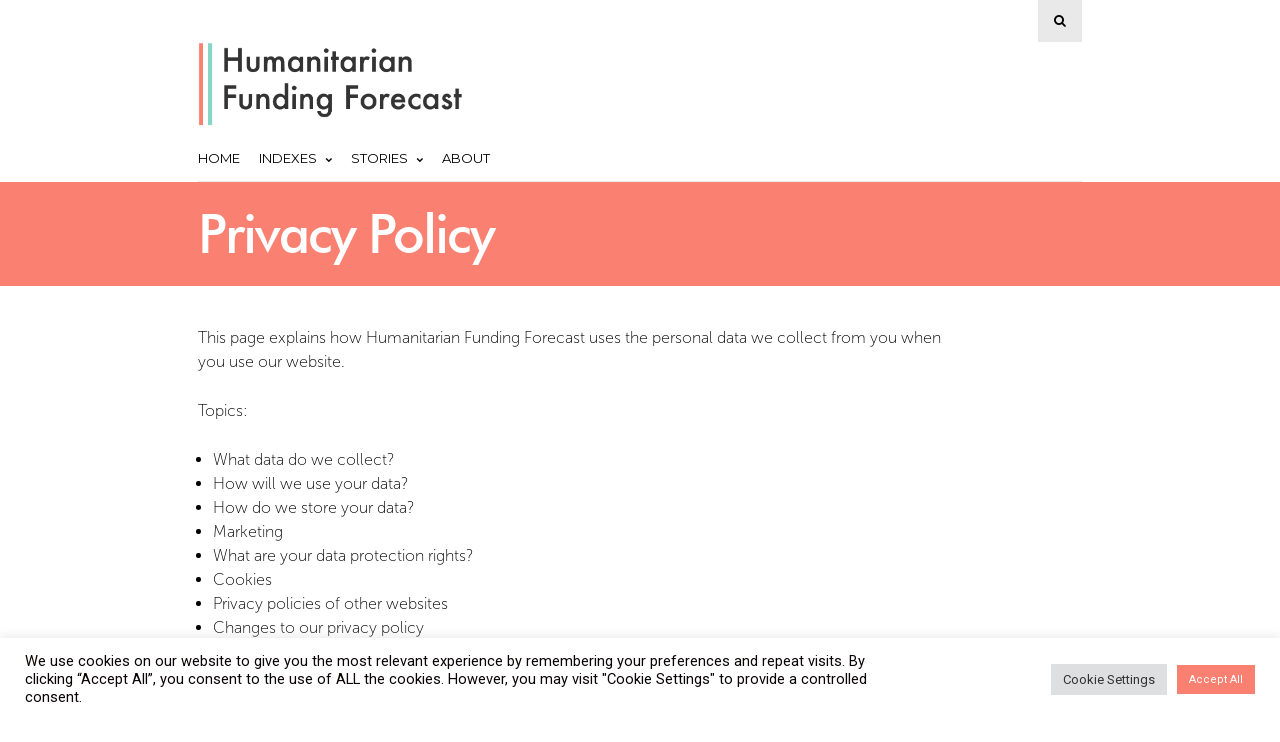

--- FILE ---
content_type: text/html; charset=UTF-8
request_url: https://humanitarianfundingforecast.org/privacy-policy/
body_size: 19001
content:
<!DOCTYPE html>
<html dir="ltr" lang="en-GB" prefix="og: https://ogp.me/ns#">
<head>
	

	<!-- Meta -->
	<meta charset="UTF-8">
	<meta name="viewport" content="width=device-width, initial-scale=1">
	
	<!-- Link -->
	<link rel="profile" href="https://gmpg.org/xfn/11">
	<link rel="pingback" href="https://humanitarianfundingforecast.org/xmlrpc.php">

	<!-- WP Head -->
	<title>Privacy Policy | Humanitarian Funding Forecast</title>

		<!-- All in One SEO 4.7.4.2 - aioseo.com -->
		<meta name="description" content="This page explains how Humanitarian Funding Forecast uses the personal data we collect from you when you use our website. Topics: What data do we collect? How will we use your data? How do we store your data? Marketing What are your data protection rights? Cookies Privacy policies of other websites Changes to our privacy" />
		<meta name="robots" content="max-image-preview:large" />
		<link rel="canonical" href="https://humanitarianfundingforecast.org/privacy-policy/" />
		<meta name="generator" content="All in One SEO (AIOSEO) 4.7.4.2" />
		<meta property="og:locale" content="en_GB" />
		<meta property="og:site_name" content="Humanitarian Funding Forecast |" />
		<meta property="og:type" content="article" />
		<meta property="og:title" content="Privacy Policy | Humanitarian Funding Forecast" />
		<meta property="og:description" content="This page explains how Humanitarian Funding Forecast uses the personal data we collect from you when you use our website. Topics: What data do we collect? How will we use your data? How do we store your data? Marketing What are your data protection rights? Cookies Privacy policies of other websites Changes to our privacy" />
		<meta property="og:url" content="https://humanitarianfundingforecast.org/privacy-policy/" />
		<meta property="og:image" content="https://humanitarianfundingforecast.org/wp-content/uploads/2020/12/largelogo1.png" />
		<meta property="og:image:secure_url" content="https://humanitarianfundingforecast.org/wp-content/uploads/2020/12/largelogo1.png" />
		<meta property="og:image:width" content="1686" />
		<meta property="og:image:height" content="536" />
		<meta property="article:published_time" content="2021-01-10T15:58:03+00:00" />
		<meta property="article:modified_time" content="2021-06-01T20:52:31+00:00" />
		<meta name="twitter:card" content="summary" />
		<meta name="twitter:title" content="Privacy Policy | Humanitarian Funding Forecast" />
		<meta name="twitter:description" content="This page explains how Humanitarian Funding Forecast uses the personal data we collect from you when you use our website. Topics: What data do we collect? How will we use your data? How do we store your data? Marketing What are your data protection rights? Cookies Privacy policies of other websites Changes to our privacy" />
		<meta name="twitter:image" content="https://humanitarianfundingforecast.org/wp-content/uploads/2020/12/largelogo1.png" />
		<script type="application/ld+json" class="aioseo-schema">
			{"@context":"https:\/\/schema.org","@graph":[{"@type":"BreadcrumbList","@id":"https:\/\/humanitarianfundingforecast.org\/privacy-policy\/#breadcrumblist","itemListElement":[{"@type":"ListItem","@id":"https:\/\/humanitarianfundingforecast.org\/#listItem","position":1,"name":"Home","item":"https:\/\/humanitarianfundingforecast.org\/","nextItem":"https:\/\/humanitarianfundingforecast.org\/privacy-policy\/#listItem"},{"@type":"ListItem","@id":"https:\/\/humanitarianfundingforecast.org\/privacy-policy\/#listItem","position":2,"name":"Privacy Policy","previousItem":"https:\/\/humanitarianfundingforecast.org\/#listItem"}]},{"@type":"Organization","@id":"https:\/\/humanitarianfundingforecast.org\/#organization","name":"Humanitarian Funding Forecast","url":"https:\/\/humanitarianfundingforecast.org\/","logo":{"@type":"ImageObject","url":"https:\/\/humanitarianfundingforecast.org\/wp-content\/uploads\/2020\/12\/largelogo1.png","@id":"https:\/\/humanitarianfundingforecast.org\/privacy-policy\/#organizationLogo","width":1686,"height":536},"image":{"@id":"https:\/\/humanitarianfundingforecast.org\/privacy-policy\/#organizationLogo"}},{"@type":"WebPage","@id":"https:\/\/humanitarianfundingforecast.org\/privacy-policy\/#webpage","url":"https:\/\/humanitarianfundingforecast.org\/privacy-policy\/","name":"Privacy Policy | Humanitarian Funding Forecast","description":"This page explains how Humanitarian Funding Forecast uses the personal data we collect from you when you use our website. Topics: What data do we collect? How will we use your data? How do we store your data? Marketing What are your data protection rights? Cookies Privacy policies of other websites Changes to our privacy","inLanguage":"en-GB","isPartOf":{"@id":"https:\/\/humanitarianfundingforecast.org\/#website"},"breadcrumb":{"@id":"https:\/\/humanitarianfundingforecast.org\/privacy-policy\/#breadcrumblist"},"datePublished":"2021-01-10T15:58:03+00:00","dateModified":"2021-06-01T20:52:31+00:00"},{"@type":"WebSite","@id":"https:\/\/humanitarianfundingforecast.org\/#website","url":"https:\/\/humanitarianfundingforecast.org\/","name":"Humanitarian Funding Forecast","inLanguage":"en-GB","publisher":{"@id":"https:\/\/humanitarianfundingforecast.org\/#organization"}}]}
		</script>
		<!-- All in One SEO -->

<link rel='dns-prefetch' href='//humanitarianfundingforecast.org' />
<link rel='dns-prefetch' href='//www.googletagmanager.com' />
<link rel='dns-prefetch' href='//fonts.googleapis.com' />
<link rel="alternate" type="application/rss+xml" title="Humanitarian Funding Forecast &raquo; Feed" href="https://humanitarianfundingforecast.org/feed/" />
<link rel="alternate" type="application/rss+xml" title="Humanitarian Funding Forecast &raquo; Comments Feed" href="https://humanitarianfundingforecast.org/comments/feed/" />
		<!-- This site uses the Google Analytics by MonsterInsights plugin v9.11.1 - Using Analytics tracking - https://www.monsterinsights.com/ -->
							<script src="//www.googletagmanager.com/gtag/js?id=G-VZGC6GXVBZ"  data-cfasync="false" data-wpfc-render="false" type="text/javascript" async></script>
			<script data-cfasync="false" data-wpfc-render="false" type="text/plain" data-cli-class="cli-blocker-script"  data-cli-script-type="analytics" data-cli-block="true"  data-cli-element-position="head">
				var mi_version = '9.11.1';
				var mi_track_user = true;
				var mi_no_track_reason = '';
								var MonsterInsightsDefaultLocations = {"page_location":"https:\/\/humanitarianfundingforecast.org\/privacy-policy\/?q=privacy-policy\/"};
								if ( typeof MonsterInsightsPrivacyGuardFilter === 'function' ) {
					var MonsterInsightsLocations = (typeof MonsterInsightsExcludeQuery === 'object') ? MonsterInsightsPrivacyGuardFilter( MonsterInsightsExcludeQuery ) : MonsterInsightsPrivacyGuardFilter( MonsterInsightsDefaultLocations );
				} else {
					var MonsterInsightsLocations = (typeof MonsterInsightsExcludeQuery === 'object') ? MonsterInsightsExcludeQuery : MonsterInsightsDefaultLocations;
				}

								var disableStrs = [
										'ga-disable-G-VZGC6GXVBZ',
									];

				/* Function to detect opted out users */
				function __gtagTrackerIsOptedOut() {
					for (var index = 0; index < disableStrs.length; index++) {
						if (document.cookie.indexOf(disableStrs[index] + '=true') > -1) {
							return true;
						}
					}

					return false;
				}

				/* Disable tracking if the opt-out cookie exists. */
				if (__gtagTrackerIsOptedOut()) {
					for (var index = 0; index < disableStrs.length; index++) {
						window[disableStrs[index]] = true;
					}
				}

				/* Opt-out function */
				function __gtagTrackerOptout() {
					for (var index = 0; index < disableStrs.length; index++) {
						document.cookie = disableStrs[index] + '=true; expires=Thu, 31 Dec 2099 23:59:59 UTC; path=/';
						window[disableStrs[index]] = true;
					}
				}

				if ('undefined' === typeof gaOptout) {
					function gaOptout() {
						__gtagTrackerOptout();
					}
				}
								window.dataLayer = window.dataLayer || [];

				window.MonsterInsightsDualTracker = {
					helpers: {},
					trackers: {},
				};
				if (mi_track_user) {
					function __gtagDataLayer() {
						dataLayer.push(arguments);
					}

					function __gtagTracker(type, name, parameters) {
						if (!parameters) {
							parameters = {};
						}

						if (parameters.send_to) {
							__gtagDataLayer.apply(null, arguments);
							return;
						}

						if (type === 'event') {
														parameters.send_to = monsterinsights_frontend.v4_id;
							var hookName = name;
							if (typeof parameters['event_category'] !== 'undefined') {
								hookName = parameters['event_category'] + ':' + name;
							}

							if (typeof MonsterInsightsDualTracker.trackers[hookName] !== 'undefined') {
								MonsterInsightsDualTracker.trackers[hookName](parameters);
							} else {
								__gtagDataLayer('event', name, parameters);
							}
							
						} else {
							__gtagDataLayer.apply(null, arguments);
						}
					}

					__gtagTracker('js', new Date());
					__gtagTracker('set', {
						'developer_id.dZGIzZG': true,
											});
					if ( MonsterInsightsLocations.page_location ) {
						__gtagTracker('set', MonsterInsightsLocations);
					}
										__gtagTracker('config', 'G-VZGC6GXVBZ', {"forceSSL":"true","link_attribution":"true"} );
										window.gtag = __gtagTracker;										(function () {
						/* https://developers.google.com/analytics/devguides/collection/analyticsjs/ */
						/* ga and __gaTracker compatibility shim. */
						var noopfn = function () {
							return null;
						};
						var newtracker = function () {
							return new Tracker();
						};
						var Tracker = function () {
							return null;
						};
						var p = Tracker.prototype;
						p.get = noopfn;
						p.set = noopfn;
						p.send = function () {
							var args = Array.prototype.slice.call(arguments);
							args.unshift('send');
							__gaTracker.apply(null, args);
						};
						var __gaTracker = function () {
							var len = arguments.length;
							if (len === 0) {
								return;
							}
							var f = arguments[len - 1];
							if (typeof f !== 'object' || f === null || typeof f.hitCallback !== 'function') {
								if ('send' === arguments[0]) {
									var hitConverted, hitObject = false, action;
									if ('event' === arguments[1]) {
										if ('undefined' !== typeof arguments[3]) {
											hitObject = {
												'eventAction': arguments[3],
												'eventCategory': arguments[2],
												'eventLabel': arguments[4],
												'value': arguments[5] ? arguments[5] : 1,
											}
										}
									}
									if ('pageview' === arguments[1]) {
										if ('undefined' !== typeof arguments[2]) {
											hitObject = {
												'eventAction': 'page_view',
												'page_path': arguments[2],
											}
										}
									}
									if (typeof arguments[2] === 'object') {
										hitObject = arguments[2];
									}
									if (typeof arguments[5] === 'object') {
										Object.assign(hitObject, arguments[5]);
									}
									if ('undefined' !== typeof arguments[1].hitType) {
										hitObject = arguments[1];
										if ('pageview' === hitObject.hitType) {
											hitObject.eventAction = 'page_view';
										}
									}
									if (hitObject) {
										action = 'timing' === arguments[1].hitType ? 'timing_complete' : hitObject.eventAction;
										hitConverted = mapArgs(hitObject);
										__gtagTracker('event', action, hitConverted);
									}
								}
								return;
							}

							function mapArgs(args) {
								var arg, hit = {};
								var gaMap = {
									'eventCategory': 'event_category',
									'eventAction': 'event_action',
									'eventLabel': 'event_label',
									'eventValue': 'event_value',
									'nonInteraction': 'non_interaction',
									'timingCategory': 'event_category',
									'timingVar': 'name',
									'timingValue': 'value',
									'timingLabel': 'event_label',
									'page': 'page_path',
									'location': 'page_location',
									'title': 'page_title',
									'referrer' : 'page_referrer',
								};
								for (arg in args) {
																		if (!(!args.hasOwnProperty(arg) || !gaMap.hasOwnProperty(arg))) {
										hit[gaMap[arg]] = args[arg];
									} else {
										hit[arg] = args[arg];
									}
								}
								return hit;
							}

							try {
								f.hitCallback();
							} catch (ex) {
							}
						};
						__gaTracker.create = newtracker;
						__gaTracker.getByName = newtracker;
						__gaTracker.getAll = function () {
							return [];
						};
						__gaTracker.remove = noopfn;
						__gaTracker.loaded = true;
						window['__gaTracker'] = __gaTracker;
					})();
									} else {
										console.log("");
					(function () {
						function __gtagTracker() {
							return null;
						}

						window['__gtagTracker'] = __gtagTracker;
						window['gtag'] = __gtagTracker;
					})();
									}
			</script>
							<!-- / Google Analytics by MonsterInsights -->
		<script type="text/javascript">
/* <![CDATA[ */
window._wpemojiSettings = {"baseUrl":"https:\/\/s.w.org\/images\/core\/emoji\/15.0.3\/72x72\/","ext":".png","svgUrl":"https:\/\/s.w.org\/images\/core\/emoji\/15.0.3\/svg\/","svgExt":".svg","source":{"concatemoji":"https:\/\/humanitarianfundingforecast.org\/wp-includes\/js\/wp-emoji-release.min.js?ver=6.6.4"}};
/*! This file is auto-generated */
!function(i,n){var o,s,e;function c(e){try{var t={supportTests:e,timestamp:(new Date).valueOf()};sessionStorage.setItem(o,JSON.stringify(t))}catch(e){}}function p(e,t,n){e.clearRect(0,0,e.canvas.width,e.canvas.height),e.fillText(t,0,0);var t=new Uint32Array(e.getImageData(0,0,e.canvas.width,e.canvas.height).data),r=(e.clearRect(0,0,e.canvas.width,e.canvas.height),e.fillText(n,0,0),new Uint32Array(e.getImageData(0,0,e.canvas.width,e.canvas.height).data));return t.every(function(e,t){return e===r[t]})}function u(e,t,n){switch(t){case"flag":return n(e,"\ud83c\udff3\ufe0f\u200d\u26a7\ufe0f","\ud83c\udff3\ufe0f\u200b\u26a7\ufe0f")?!1:!n(e,"\ud83c\uddfa\ud83c\uddf3","\ud83c\uddfa\u200b\ud83c\uddf3")&&!n(e,"\ud83c\udff4\udb40\udc67\udb40\udc62\udb40\udc65\udb40\udc6e\udb40\udc67\udb40\udc7f","\ud83c\udff4\u200b\udb40\udc67\u200b\udb40\udc62\u200b\udb40\udc65\u200b\udb40\udc6e\u200b\udb40\udc67\u200b\udb40\udc7f");case"emoji":return!n(e,"\ud83d\udc26\u200d\u2b1b","\ud83d\udc26\u200b\u2b1b")}return!1}function f(e,t,n){var r="undefined"!=typeof WorkerGlobalScope&&self instanceof WorkerGlobalScope?new OffscreenCanvas(300,150):i.createElement("canvas"),a=r.getContext("2d",{willReadFrequently:!0}),o=(a.textBaseline="top",a.font="600 32px Arial",{});return e.forEach(function(e){o[e]=t(a,e,n)}),o}function t(e){var t=i.createElement("script");t.src=e,t.defer=!0,i.head.appendChild(t)}"undefined"!=typeof Promise&&(o="wpEmojiSettingsSupports",s=["flag","emoji"],n.supports={everything:!0,everythingExceptFlag:!0},e=new Promise(function(e){i.addEventListener("DOMContentLoaded",e,{once:!0})}),new Promise(function(t){var n=function(){try{var e=JSON.parse(sessionStorage.getItem(o));if("object"==typeof e&&"number"==typeof e.timestamp&&(new Date).valueOf()<e.timestamp+604800&&"object"==typeof e.supportTests)return e.supportTests}catch(e){}return null}();if(!n){if("undefined"!=typeof Worker&&"undefined"!=typeof OffscreenCanvas&&"undefined"!=typeof URL&&URL.createObjectURL&&"undefined"!=typeof Blob)try{var e="postMessage("+f.toString()+"("+[JSON.stringify(s),u.toString(),p.toString()].join(",")+"));",r=new Blob([e],{type:"text/javascript"}),a=new Worker(URL.createObjectURL(r),{name:"wpTestEmojiSupports"});return void(a.onmessage=function(e){c(n=e.data),a.terminate(),t(n)})}catch(e){}c(n=f(s,u,p))}t(n)}).then(function(e){for(var t in e)n.supports[t]=e[t],n.supports.everything=n.supports.everything&&n.supports[t],"flag"!==t&&(n.supports.everythingExceptFlag=n.supports.everythingExceptFlag&&n.supports[t]);n.supports.everythingExceptFlag=n.supports.everythingExceptFlag&&!n.supports.flag,n.DOMReady=!1,n.readyCallback=function(){n.DOMReady=!0}}).then(function(){return e}).then(function(){var e;n.supports.everything||(n.readyCallback(),(e=n.source||{}).concatemoji?t(e.concatemoji):e.wpemoji&&e.twemoji&&(t(e.twemoji),t(e.wpemoji)))}))}((window,document),window._wpemojiSettings);
/* ]]> */
</script>
<style id='cf-frontend-style-inline-css' type='text/css'>
@font-face {
	font-family: 'Museo Sans';
	font-weight: 400;
	font-display: auto;
	src: url('https://humanitarianfundingforecast.org/wp-content/uploads/2021/01/MuseoSans.otf') format('OpenType');
}
@font-face {
	font-family: 'Montserrat-Regular';
	font-weight: 400;
	font-display: auto;
	src: url('https://humanitarianfundingforecast.org/wp-content/uploads/2020/12/Montserrat-Regular.otf') format('OpenType');
}
@font-face {
	font-family: 'Montserrat-Hairline';
	font-weight: 400;
	font-display: auto;
	src: url('https://humanitarianfundingforecast.org/wp-content/uploads/2020/11/Montserrat-Hairline.otf') format('OpenType');
}
@font-face {
	font-family: 'Montserrat';
	font-weight: 400;
	font-display: auto;
	src: url('https://humanitarianfundingforecast.org/wp-content/uploads/2021/04/Montserrat.otf') format('OpenType');
}
@font-face {
	font-family: 'Futura';
	font-weight: 400;
	font-display: auto;
	src: url('https://humanitarianfundingforecast.org/wp-content/uploads/2021/01/Futura.ttf') format('truetype');
}
</style>
<style id='wp-emoji-styles-inline-css' type='text/css'>

	img.wp-smiley, img.emoji {
		display: inline !important;
		border: none !important;
		box-shadow: none !important;
		height: 1em !important;
		width: 1em !important;
		margin: 0 0.07em !important;
		vertical-align: -0.1em !important;
		background: none !important;
		padding: 0 !important;
	}
</style>
<link rel='stylesheet' id='wp-block-library-css' href='https://humanitarianfundingforecast.org/wp-includes/css/dist/block-library/style.min.css?ver=6.6.4' type='text/css' media='all' />
<style id='classic-theme-styles-inline-css' type='text/css'>
/*! This file is auto-generated */
.wp-block-button__link{color:#fff;background-color:#32373c;border-radius:9999px;box-shadow:none;text-decoration:none;padding:calc(.667em + 2px) calc(1.333em + 2px);font-size:1.125em}.wp-block-file__button{background:#32373c;color:#fff;text-decoration:none}
</style>
<style id='global-styles-inline-css' type='text/css'>
:root{--wp--preset--aspect-ratio--square: 1;--wp--preset--aspect-ratio--4-3: 4/3;--wp--preset--aspect-ratio--3-4: 3/4;--wp--preset--aspect-ratio--3-2: 3/2;--wp--preset--aspect-ratio--2-3: 2/3;--wp--preset--aspect-ratio--16-9: 16/9;--wp--preset--aspect-ratio--9-16: 9/16;--wp--preset--color--black: #000000;--wp--preset--color--cyan-bluish-gray: #abb8c3;--wp--preset--color--white: #ffffff;--wp--preset--color--pale-pink: #f78da7;--wp--preset--color--vivid-red: #cf2e2e;--wp--preset--color--luminous-vivid-orange: #ff6900;--wp--preset--color--luminous-vivid-amber: #fcb900;--wp--preset--color--light-green-cyan: #7bdcb5;--wp--preset--color--vivid-green-cyan: #00d084;--wp--preset--color--pale-cyan-blue: #8ed1fc;--wp--preset--color--vivid-cyan-blue: #0693e3;--wp--preset--color--vivid-purple: #9b51e0;--wp--preset--gradient--vivid-cyan-blue-to-vivid-purple: linear-gradient(135deg,rgba(6,147,227,1) 0%,rgb(155,81,224) 100%);--wp--preset--gradient--light-green-cyan-to-vivid-green-cyan: linear-gradient(135deg,rgb(122,220,180) 0%,rgb(0,208,130) 100%);--wp--preset--gradient--luminous-vivid-amber-to-luminous-vivid-orange: linear-gradient(135deg,rgba(252,185,0,1) 0%,rgba(255,105,0,1) 100%);--wp--preset--gradient--luminous-vivid-orange-to-vivid-red: linear-gradient(135deg,rgba(255,105,0,1) 0%,rgb(207,46,46) 100%);--wp--preset--gradient--very-light-gray-to-cyan-bluish-gray: linear-gradient(135deg,rgb(238,238,238) 0%,rgb(169,184,195) 100%);--wp--preset--gradient--cool-to-warm-spectrum: linear-gradient(135deg,rgb(74,234,220) 0%,rgb(151,120,209) 20%,rgb(207,42,186) 40%,rgb(238,44,130) 60%,rgb(251,105,98) 80%,rgb(254,248,76) 100%);--wp--preset--gradient--blush-light-purple: linear-gradient(135deg,rgb(255,206,236) 0%,rgb(152,150,240) 100%);--wp--preset--gradient--blush-bordeaux: linear-gradient(135deg,rgb(254,205,165) 0%,rgb(254,45,45) 50%,rgb(107,0,62) 100%);--wp--preset--gradient--luminous-dusk: linear-gradient(135deg,rgb(255,203,112) 0%,rgb(199,81,192) 50%,rgb(65,88,208) 100%);--wp--preset--gradient--pale-ocean: linear-gradient(135deg,rgb(255,245,203) 0%,rgb(182,227,212) 50%,rgb(51,167,181) 100%);--wp--preset--gradient--electric-grass: linear-gradient(135deg,rgb(202,248,128) 0%,rgb(113,206,126) 100%);--wp--preset--gradient--midnight: linear-gradient(135deg,rgb(2,3,129) 0%,rgb(40,116,252) 100%);--wp--preset--font-size--small: 13px;--wp--preset--font-size--medium: 20px;--wp--preset--font-size--large: 36px;--wp--preset--font-size--x-large: 42px;--wp--preset--spacing--20: 0.44rem;--wp--preset--spacing--30: 0.67rem;--wp--preset--spacing--40: 1rem;--wp--preset--spacing--50: 1.5rem;--wp--preset--spacing--60: 2.25rem;--wp--preset--spacing--70: 3.38rem;--wp--preset--spacing--80: 5.06rem;--wp--preset--shadow--natural: 6px 6px 9px rgba(0, 0, 0, 0.2);--wp--preset--shadow--deep: 12px 12px 50px rgba(0, 0, 0, 0.4);--wp--preset--shadow--sharp: 6px 6px 0px rgba(0, 0, 0, 0.2);--wp--preset--shadow--outlined: 6px 6px 0px -3px rgba(255, 255, 255, 1), 6px 6px rgba(0, 0, 0, 1);--wp--preset--shadow--crisp: 6px 6px 0px rgba(0, 0, 0, 1);}:where(.is-layout-flex){gap: 0.5em;}:where(.is-layout-grid){gap: 0.5em;}body .is-layout-flex{display: flex;}.is-layout-flex{flex-wrap: wrap;align-items: center;}.is-layout-flex > :is(*, div){margin: 0;}body .is-layout-grid{display: grid;}.is-layout-grid > :is(*, div){margin: 0;}:where(.wp-block-columns.is-layout-flex){gap: 2em;}:where(.wp-block-columns.is-layout-grid){gap: 2em;}:where(.wp-block-post-template.is-layout-flex){gap: 1.25em;}:where(.wp-block-post-template.is-layout-grid){gap: 1.25em;}.has-black-color{color: var(--wp--preset--color--black) !important;}.has-cyan-bluish-gray-color{color: var(--wp--preset--color--cyan-bluish-gray) !important;}.has-white-color{color: var(--wp--preset--color--white) !important;}.has-pale-pink-color{color: var(--wp--preset--color--pale-pink) !important;}.has-vivid-red-color{color: var(--wp--preset--color--vivid-red) !important;}.has-luminous-vivid-orange-color{color: var(--wp--preset--color--luminous-vivid-orange) !important;}.has-luminous-vivid-amber-color{color: var(--wp--preset--color--luminous-vivid-amber) !important;}.has-light-green-cyan-color{color: var(--wp--preset--color--light-green-cyan) !important;}.has-vivid-green-cyan-color{color: var(--wp--preset--color--vivid-green-cyan) !important;}.has-pale-cyan-blue-color{color: var(--wp--preset--color--pale-cyan-blue) !important;}.has-vivid-cyan-blue-color{color: var(--wp--preset--color--vivid-cyan-blue) !important;}.has-vivid-purple-color{color: var(--wp--preset--color--vivid-purple) !important;}.has-black-background-color{background-color: var(--wp--preset--color--black) !important;}.has-cyan-bluish-gray-background-color{background-color: var(--wp--preset--color--cyan-bluish-gray) !important;}.has-white-background-color{background-color: var(--wp--preset--color--white) !important;}.has-pale-pink-background-color{background-color: var(--wp--preset--color--pale-pink) !important;}.has-vivid-red-background-color{background-color: var(--wp--preset--color--vivid-red) !important;}.has-luminous-vivid-orange-background-color{background-color: var(--wp--preset--color--luminous-vivid-orange) !important;}.has-luminous-vivid-amber-background-color{background-color: var(--wp--preset--color--luminous-vivid-amber) !important;}.has-light-green-cyan-background-color{background-color: var(--wp--preset--color--light-green-cyan) !important;}.has-vivid-green-cyan-background-color{background-color: var(--wp--preset--color--vivid-green-cyan) !important;}.has-pale-cyan-blue-background-color{background-color: var(--wp--preset--color--pale-cyan-blue) !important;}.has-vivid-cyan-blue-background-color{background-color: var(--wp--preset--color--vivid-cyan-blue) !important;}.has-vivid-purple-background-color{background-color: var(--wp--preset--color--vivid-purple) !important;}.has-black-border-color{border-color: var(--wp--preset--color--black) !important;}.has-cyan-bluish-gray-border-color{border-color: var(--wp--preset--color--cyan-bluish-gray) !important;}.has-white-border-color{border-color: var(--wp--preset--color--white) !important;}.has-pale-pink-border-color{border-color: var(--wp--preset--color--pale-pink) !important;}.has-vivid-red-border-color{border-color: var(--wp--preset--color--vivid-red) !important;}.has-luminous-vivid-orange-border-color{border-color: var(--wp--preset--color--luminous-vivid-orange) !important;}.has-luminous-vivid-amber-border-color{border-color: var(--wp--preset--color--luminous-vivid-amber) !important;}.has-light-green-cyan-border-color{border-color: var(--wp--preset--color--light-green-cyan) !important;}.has-vivid-green-cyan-border-color{border-color: var(--wp--preset--color--vivid-green-cyan) !important;}.has-pale-cyan-blue-border-color{border-color: var(--wp--preset--color--pale-cyan-blue) !important;}.has-vivid-cyan-blue-border-color{border-color: var(--wp--preset--color--vivid-cyan-blue) !important;}.has-vivid-purple-border-color{border-color: var(--wp--preset--color--vivid-purple) !important;}.has-vivid-cyan-blue-to-vivid-purple-gradient-background{background: var(--wp--preset--gradient--vivid-cyan-blue-to-vivid-purple) !important;}.has-light-green-cyan-to-vivid-green-cyan-gradient-background{background: var(--wp--preset--gradient--light-green-cyan-to-vivid-green-cyan) !important;}.has-luminous-vivid-amber-to-luminous-vivid-orange-gradient-background{background: var(--wp--preset--gradient--luminous-vivid-amber-to-luminous-vivid-orange) !important;}.has-luminous-vivid-orange-to-vivid-red-gradient-background{background: var(--wp--preset--gradient--luminous-vivid-orange-to-vivid-red) !important;}.has-very-light-gray-to-cyan-bluish-gray-gradient-background{background: var(--wp--preset--gradient--very-light-gray-to-cyan-bluish-gray) !important;}.has-cool-to-warm-spectrum-gradient-background{background: var(--wp--preset--gradient--cool-to-warm-spectrum) !important;}.has-blush-light-purple-gradient-background{background: var(--wp--preset--gradient--blush-light-purple) !important;}.has-blush-bordeaux-gradient-background{background: var(--wp--preset--gradient--blush-bordeaux) !important;}.has-luminous-dusk-gradient-background{background: var(--wp--preset--gradient--luminous-dusk) !important;}.has-pale-ocean-gradient-background{background: var(--wp--preset--gradient--pale-ocean) !important;}.has-electric-grass-gradient-background{background: var(--wp--preset--gradient--electric-grass) !important;}.has-midnight-gradient-background{background: var(--wp--preset--gradient--midnight) !important;}.has-small-font-size{font-size: var(--wp--preset--font-size--small) !important;}.has-medium-font-size{font-size: var(--wp--preset--font-size--medium) !important;}.has-large-font-size{font-size: var(--wp--preset--font-size--large) !important;}.has-x-large-font-size{font-size: var(--wp--preset--font-size--x-large) !important;}
:where(.wp-block-post-template.is-layout-flex){gap: 1.25em;}:where(.wp-block-post-template.is-layout-grid){gap: 1.25em;}
:where(.wp-block-columns.is-layout-flex){gap: 2em;}:where(.wp-block-columns.is-layout-grid){gap: 2em;}
:root :where(.wp-block-pullquote){font-size: 1.5em;line-height: 1.6;}
</style>
<link rel='stylesheet' id='pb-accordion-blocks-style-css' href='https://humanitarianfundingforecast.org/wp-content/plugins/accordion-blocks/build/index.css?ver=1.5.0' type='text/css' media='all' />
<link rel='stylesheet' id='contact-form-7-css' href='https://humanitarianfundingforecast.org/wp-content/plugins/contact-form-7/includes/css/styles.css?ver=6.0' type='text/css' media='all' />
<link rel='stylesheet' id='cookie-law-info-css' href='https://humanitarianfundingforecast.org/wp-content/plugins/cookie-law-info/legacy/public/css/cookie-law-info-public.css?ver=3.2.7' type='text/css' media='all' />
<link rel='stylesheet' id='cookie-law-info-gdpr-css' href='https://humanitarianfundingforecast.org/wp-content/plugins/cookie-law-info/legacy/public/css/cookie-law-info-gdpr.css?ver=3.2.7' type='text/css' media='all' />
<link rel='stylesheet' id='redux-extendify-styles-css' href='https://humanitarianfundingforecast.org/wp-content/plugins/worth-the-read/options/assets/css/extendify-utilities.css?ver=4.4.5' type='text/css' media='all' />
<link rel='stylesheet' id='wtr-css-css' href='https://humanitarianfundingforecast.org/wp-content/plugins/worth-the-read/css/wtr.css?ver=6.6.4' type='text/css' media='all' />
<link rel='stylesheet' id='wonderwall-magazine-style-css' href='https://humanitarianfundingforecast.org/wp-content/themes/wonderwall-magazine/style.css?ver=1.1.7' type='text/css' media='all' />
<link rel='stylesheet' id='font-awesome-css' href='https://humanitarianfundingforecast.org/wp-content/themes/wonderwall-magazine/css/fonts/font-awesome/font-awesome.css?ver=6.6.4' type='text/css' media='all' />
<link rel='stylesheet' id='wonderwall-magazine-plugins-css' href='https://humanitarianfundingforecast.org/wp-content/themes/wonderwall-magazine/css/plugins.css?ver=6.6.4' type='text/css' media='all' />
<link rel='stylesheet' id='wonderwall-magazine-google-fonts-css' href='//fonts.googleapis.com/css?family=Roboto%3A300%2C400%2C700%2C400italic%7CMontserrat%3A400%2C700%2C400italic%7CAbril+Fatface%3A400%2C400italic%2C700%7CHeebo%3A400%2C400italic%2C700%2C700italic&#038;ver=1.1.7' type='text/css' media='all' />
<link rel='stylesheet' id='futura-css' href='https://fonts.googleapis.com/css?family=futura%3A300%2C300italic%2C400%2C400italic%2C500%2C500italic%2C600%2C600italic%2C700%2C700italic&#038;ver=6.6.4' type='text/css' media='all' />
<link rel='stylesheet' id='montserrat-css' href='https://fonts.googleapis.com/css?family=Montserrat%3A300%2C300italic%2C400%2C400italic%2C500%2C500italic%2C600%2C600italic%2C700%2C700italic&#038;ver=6.6.4' type='text/css' media='all' />
<link rel='stylesheet' id='museo-sans-css' href='https://fonts.googleapis.com/css?family=Museo+Sans%3A300%2C300italic%2C400%2C400italic%2C500%2C500italic%2C600%2C600italic%2C700%2C700italic&#038;ver=6.6.4' type='text/css' media='all' />
<script>if (document.location.protocol != "https:") {document.location = document.URL.replace(/^http:/i, "https:");}</script><script type="text/plain" data-cli-class="cli-blocker-script"  data-cli-script-type="analytics" data-cli-block="true"  data-cli-element-position="head" src="https://humanitarianfundingforecast.org/wp-content/plugins/google-analytics-for-wordpress/assets/js/frontend-gtag.min.js?ver=9.11.1" id="monsterinsights-frontend-script-js" async="async" data-wp-strategy="async"></script>
<script data-cfasync="false" data-wpfc-render="false" type="text/javascript" id='monsterinsights-frontend-script-js-extra'>/* <![CDATA[ */
var monsterinsights_frontend = {"js_events_tracking":"true","download_extensions":"doc,pdf,ppt,zip,xls,docx,pptx,xlsx","inbound_paths":"[{\"path\":\"\\\/go\\\/\",\"label\":\"affiliate\"},{\"path\":\"\\\/recommend\\\/\",\"label\":\"affiliate\"}]","home_url":"https:\/\/humanitarianfundingforecast.org","hash_tracking":"false","v4_id":"G-VZGC6GXVBZ"};/* ]]> */
</script>
<script type="text/javascript" src="https://humanitarianfundingforecast.org/wp-includes/js/jquery/jquery.min.js?ver=3.7.1" id="jquery-core-js"></script>
<script type="text/javascript" src="https://humanitarianfundingforecast.org/wp-includes/js/jquery/jquery-migrate.min.js?ver=3.4.1" id="jquery-migrate-js"></script>
<script type="text/javascript" id="cookie-law-info-js-extra">
/* <![CDATA[ */
var Cli_Data = {"nn_cookie_ids":[],"cookielist":[],"non_necessary_cookies":[],"ccpaEnabled":"","ccpaRegionBased":"","ccpaBarEnabled":"","strictlyEnabled":["necessary","obligatoire"],"ccpaType":"gdpr","js_blocking":"1","custom_integration":"","triggerDomRefresh":"","secure_cookies":""};
var cli_cookiebar_settings = {"animate_speed_hide":"500","animate_speed_show":"500","background":"#FFF","border":"#b1a6a6c2","border_on":"","button_1_button_colour":"#61a229","button_1_button_hover":"#4e8221","button_1_link_colour":"#fff","button_1_as_button":"1","button_1_new_win":"","button_2_button_colour":"#333","button_2_button_hover":"#292929","button_2_link_colour":"#444","button_2_as_button":"","button_2_hidebar":"","button_3_button_colour":"#dedfe0","button_3_button_hover":"#b2b2b3","button_3_link_colour":"#333333","button_3_as_button":"1","button_3_new_win":"","button_4_button_colour":"#dedfe0","button_4_button_hover":"#b2b2b3","button_4_link_colour":"#333333","button_4_as_button":"1","button_7_button_colour":"#fa8072","button_7_button_hover":"#c8665b","button_7_link_colour":"#fff","button_7_as_button":"1","button_7_new_win":"","font_family":"inherit","header_fix":"","notify_animate_hide":"1","notify_animate_show":"","notify_div_id":"#cookie-law-info-bar","notify_position_horizontal":"right","notify_position_vertical":"bottom","scroll_close":"","scroll_close_reload":"","accept_close_reload":"","reject_close_reload":"","showagain_tab":"","showagain_background":"#fff","showagain_border":"#000","showagain_div_id":"#cookie-law-info-again","showagain_x_position":"100px","text":"#0a0303","show_once_yn":"1","show_once":"10000","logging_on":"","as_popup":"","popup_overlay":"1","bar_heading_text":"","cookie_bar_as":"banner","popup_showagain_position":"bottom-right","widget_position":"left"};
var log_object = {"ajax_url":"https:\/\/humanitarianfundingforecast.org\/wp-admin\/admin-ajax.php"};
/* ]]> */
</script>
<script type="text/javascript" src="https://humanitarianfundingforecast.org/wp-content/plugins/cookie-law-info/legacy/public/js/cookie-law-info-public.js?ver=3.2.7" id="cookie-law-info-js"></script>

<!-- Google tag (gtag.js) snippet added by Site Kit -->

<!-- Google Analytics snippet added by Site Kit -->
<script type="text/javascript" src="https://www.googletagmanager.com/gtag/js?id=G-VZGC6GXVBZ" id="google_gtagjs-js" async></script>
<script type="text/javascript" id="google_gtagjs-js-after">
/* <![CDATA[ */
window.dataLayer = window.dataLayer || [];function gtag(){dataLayer.push(arguments);}
gtag("set","linker",{"domains":["humanitarianfundingforecast.org"]});
gtag("js", new Date());
gtag("set", "developer_id.dZTNiMT", true);
gtag("config", "G-VZGC6GXVBZ");
/* ]]> */
</script>

<!-- End Google tag (gtag.js) snippet added by Site Kit -->
<link rel="https://api.w.org/" href="https://humanitarianfundingforecast.org/wp-json/" /><link rel="alternate" title="JSON" type="application/json" href="https://humanitarianfundingforecast.org/wp-json/wp/v2/pages/274" /><link rel="EditURI" type="application/rsd+xml" title="RSD" href="https://humanitarianfundingforecast.org/xmlrpc.php?rsd" />
<meta name="generator" content="WordPress 6.6.4" />
<link rel='shortlink' href='https://humanitarianfundingforecast.org/?p=274' />
<link rel="alternate" title="oEmbed (JSON)" type="application/json+oembed" href="https://humanitarianfundingforecast.org/wp-json/oembed/1.0/embed?url=https%3A%2F%2Fhumanitarianfundingforecast.org%2Fprivacy-policy%2F" />
<link rel="alternate" title="oEmbed (XML)" type="text/xml+oembed" href="https://humanitarianfundingforecast.org/wp-json/oembed/1.0/embed?url=https%3A%2F%2Fhumanitarianfundingforecast.org%2Fprivacy-policy%2F&#038;format=xml" />
<meta name="generator" content="Site Kit by Google 1.139.0" /><style id="mystickymenu" type="text/css">#mysticky-nav { width:100%; position: static; height: auto !important; }#mysticky-nav.wrapfixed { position:fixed; left: 0px; margin-top:0px;  z-index: 99990; -webkit-transition: 0.3s; -moz-transition: 0.3s; -o-transition: 0.3s; transition: 0.3s; -ms-filter:"progid:DXImageTransform.Microsoft.Alpha(Opacity=100)"; filter: alpha(opacity=100); opacity:1; background-color: #ffffff;}#mysticky-nav.wrapfixed .myfixed{ background-color: #ffffff; position: relative;top: auto;left: auto;right: auto;}#mysticky-nav .myfixed { margin:0 auto; float:none; border:0px; background:none; max-width:100%; }</style>			<style type="text/css">
																															</style>
			<meta name="generator" content="Redux 4.4.5" /><style type="text/css">.wtr-time-wrap{ 
	/* wraps the entire label */
	margin: 0 10px;

}
.wtr-time-number{ 
	/* applies only to the number */
	
}</style><link rel="apple-touch-icon" sizes="180x180" href="/wp-content/uploads/fbrfg/apple-touch-icon.png">
<link rel="icon" type="image/png" sizes="32x32" href="/wp-content/uploads/fbrfg/favicon-32x32.png">
<link rel="icon" type="image/png" sizes="16x16" href="/wp-content/uploads/fbrfg/favicon-16x16.png">
<link rel="manifest" href="/wp-content/uploads/fbrfg/site.webmanifest">
<link rel="mask-icon" href="/wp-content/uploads/fbrfg/safari-pinned-tab.svg" color="#5bbad5">
<link rel="shortcut icon" href="/wp-content/uploads/fbrfg/favicon.ico">
<meta name="msapplication-TileColor" content="#da532c">
<meta name="msapplication-config" content="/wp-content/uploads/fbrfg/browserconfig.xml">
<meta name="theme-color" content="#ffffff"><style id="wtr_settings-dynamic-css" title="dynamic-css" class="redux-options-output">.wtr-time-wrap{color:#CCCCCC;font-size:16px;}</style><style id="yellow-pencil">
/*
	The following CSS generated by YellowPencil Plugin.
	https://yellowpencil.waspthemes.com
*/
#container #page #header #header-main .wrapper #logo a img{width:30% !important;width:30% !important;}a:link{color: #27413C;}#footer-copyright{color:transparent;}#top-bar{height:0px;}#navigation-inner .navigation-active-line{top:44px;}#primary-menu{height:55px;}#navigation-inner div .down{border-bottom-style:solid;border-bottom-width:1px;}#footer .footer-subscribe{background-color:#5c5c5c;}.footer-subscribe .wrapper .footer-subscribe-title{letter-spacing:0px;}#footer-bottom{background-color:#efefef;}@media (min-width:480px){#footer-copyright{font-size:1px;}}@media (min-width:768px){#footer .footer-subscribe{padding-top:135px;padding-top:30px;padding-bottom:30px;}}#sidebar .widget{position:relative;top:0px;left:76px;}#container #page #main .wrapper #content article{width:116% !important;}#tagline-inner h1{font-family:'futura';color:#ffffff;}#tagline{height:104px;padding-top:20px;padding-bottom:20px;}@media (max-width:1300px) and (min-width:1024px){#sidebar .widget{padding-right:21px !important;}}@media (min-width:768px){#tagline-inner h1{font-size:54px;}}#tagline{background-color:#fa8072;}.hentry .wp-block-contact-form-7-contact-form-selector .wpcf7{width:50%;padding-right:25px;padding-left:25px;padding-bottom:25px;padding-top:25px;}#container #page #main .wrapper #content .hentry p{width:75% !important;}.wpcf7 .init p{margin-bottom:0px;}.init p textarea{max-width:135%;}.init .your-subject input[type=text]{width:597px;max-width:597px;}.init p input[type=email]{max-width:597px;}.init .your-name input[type=text]{max-width:597px;}#page #main .wrapper #content .hentry .wp-block-contact-form-7-contact-form-selector .wpcf7 .init p label .your-message textarea{width:135% !important;}#page #main .wrapper #content .hentry .wp-block-contact-form-7-contact-form-selector .wpcf7 .init p label .your-email input[type=email]{width:597px !important;}#page #main .wrapper #content .hentry .wp-block-contact-form-7-contact-form-selector .wpcf7 .init p label .your-name input[type=text]{width:5973px !important;}.init p label{font-family:'Montserrat', sans-serif;}#wpforms-form-258 textarea{width:766px;}#tagline-inner h1{font-weight:300;}#wtr-content p{font-family:'Museo Sans';}#wtr-content ul li{font-family:'Museo Sans';}#wtr-content h3{font-family:'Futura';}
</style>
</head>
<body class="page-template-default page page-id-274 body-header-style-light-v1 body-top-bar-sticky-disabled body-social-sharing-enabled body-featured-image-enabled body-post-content-img-lightbox-enabled">	

	<div id="container">

		<div id="page" class="site">

			<header id="header" class="site-header">

				<div id="top-bar" data-ddst-selector="#top-bar" data-ddst-label="Top Bar" data-ddst-no-support="typography,border">
	
	<div class="wrapper clearfix">

		<div id="top-bar-navigation"  data-ddst-selector="#top-bar-navigation .menu > li > a" data-ddst-label="Navigation Items" data-ddst-no-support="background,border">
					</div><!-- #top-bar-navigation -->

		<div id="top-bar-social-search">

			<div id="top-bar-social" class="clearfix" data-ddst-selector="#top-bar-social a" data-ddst-label="Top Bar - Social" data-ddst-no-support="background,border">
																																																																							</div><!-- #top-bar-social -->

			<div id="top-bar-search" class="search-overlay-open" data-ddst-selector="#top-bar-search" data-ddst-label="Top Bar Search" data-ddst-no-support="">
				<span class="fa fa-search"></span>
			</div><!-- #top-bar-search -->

		</div><!-- #top-bar-social-search -->

	</div><!-- .wrapper -->

</div><!-- #top-bar -->
                

				<div id="header-main" style="">

	<div class="wrapper clearfix">

		<div id="logo" data-ddst-label="Logo" data-ddst-selector="#logo" data-ddst-no-support="typography">

			<a href="https://humanitarianfundingforecast.org/" rel="home"><img class="" src="https://humanitarianfundingforecast.org/wp-content/uploads/2020/12/largelogo1.png" data-retina-ver="" alt="Humanitarian Funding Forecast" /></a>		
		</div><!-- #logo -->

		

	</div><!-- .wrapper -->

</div><!-- #header-main -->
				<nav id="navigation" data-ddst-selector="#navigation" data-ddst-label="Navigation" data-ddst-no-support="typography">
	
	<div class="wrapper">

		<div id="navigation-inner" data-ddst-selector="#navigation .menu > li > a" data-ddst-label="Navigation Items" data-ddst-no-support="background,border">
			<div class="menu-primary-container"><ul id="primary-menu" class="menu"><li id="menu-item-50" class="menu-item menu-item-type-custom menu-item-object-custom menu-item-home menu-item-50"><a href="http://humanitarianfundingforecast.org/">Home</a></li>
<li id="menu-item-5197" class="menu-item menu-item-type-post_type menu-item-object-page menu-item-has-children menu-item-5197"><a href="https://humanitarianfundingforecast.org/indexes/">Indexes</a>
<ul class="sub-menu">
	<li id="menu-item-5545" class="menu-item menu-item-type-post_type menu-item-object-page menu-item-5545"><a href="https://humanitarianfundingforecast.org/index-cost/">Cost of Doing Business Index</a></li>
	<li id="menu-item-5283" class="menu-item menu-item-type-post_type menu-item-object-page menu-item-5283"><a href="https://humanitarianfundingforecast.org/index-recession/">Humanitarian Recession Index</a></li>
	<li id="menu-item-5198" class="menu-item menu-item-type-post_type menu-item-object-page menu-item-5198"><a href="https://humanitarianfundingforecast.org/index-underfunded-crisis/">Underfunded Crisis Index</a></li>
</ul>
</li>
<li id="menu-item-135" class="menu-item menu-item-type-custom menu-item-object-custom menu-item-has-children menu-item-135"><a href="https://humanitarianfundingforecast.org/category/stories/">Stories</a>
<ul class="sub-menu">
	<li id="menu-item-3402" class="menu-item menu-item-type-custom menu-item-object-custom menu-item-3402"><a href="https://humanitarianfundingforecast.org/tag/causes/">Causes</a></li>
	<li id="menu-item-3403" class="menu-item menu-item-type-custom menu-item-object-custom menu-item-3403"><a href="https://humanitarianfundingforecast.org/tag/comparative/">Compare</a></li>
	<li id="menu-item-3504" class="menu-item menu-item-type-custom menu-item-object-custom menu-item-3504"><a href="https://humanitarianfundingforecast.org/tag/contexts/">Contexts</a></li>
	<li id="menu-item-3423" class="menu-item menu-item-type-custom menu-item-object-custom menu-item-3423"><a href="https://humanitarianfundingforecast.org/tag/forecast/">Forecast</a></li>
	<li id="menu-item-3404" class="menu-item menu-item-type-custom menu-item-object-custom menu-item-3404"><a href="https://humanitarianfundingforecast.org/tag/framework/">Frameworks</a></li>
	<li id="menu-item-3401" class="menu-item menu-item-type-custom menu-item-object-custom menu-item-3401"><a href="https://humanitarianfundingforecast.org/tag/trends/">Trends</a></li>
</ul>
</li>
<li id="menu-item-280" class="menu-item menu-item-type-post_type menu-item-object-page menu-item-280"><a href="https://humanitarianfundingforecast.org/aboutus/">About</a></li>
</ul></div>			<span class="navigation-active-line"></span>
		</div><!-- #navigation-main -->

	</div><!-- .wrapper -->

</nav><!-- #navigation -->

<div id="mobile-navigation">
	<span class="mobile-navigation-hook"><span class="fa fa-reorder"></span>Navigation</span>
	
			<select>
				<option>- Select Page -</option>
																				<option value="http://humanitarianfundingforecast.org/">Home</option>
																									<option value="https://humanitarianfundingforecast.org/indexes/">Indexes</option>
																									<option value="https://humanitarianfundingforecast.org/index-cost/">Cost of Doing Business Index</option>
																									<option value="https://humanitarianfundingforecast.org/index-recession/">Humanitarian Recession Index</option>
																									<option value="https://humanitarianfundingforecast.org/index-underfunded-crisis/">Underfunded Crisis Index</option>
																									<option value="https://humanitarianfundingforecast.org/category/stories/">Stories</option>
																									<option value="https://humanitarianfundingforecast.org/tag/causes/">Causes</option>
																									<option value="https://humanitarianfundingforecast.org/tag/comparative/">Compare</option>
																									<option value="https://humanitarianfundingforecast.org/tag/contexts/">Contexts</option>
																									<option value="https://humanitarianfundingforecast.org/tag/forecast/">Forecast</option>
																									<option value="https://humanitarianfundingforecast.org/tag/framework/">Frameworks</option>
																									<option value="https://humanitarianfundingforecast.org/tag/trends/">Trends</option>
																									<option value="https://humanitarianfundingforecast.org/aboutus/">About</option>
												</select>
			</div><!-- #mobile-navigation -->				

				

	<div id="tagline" class="" style="" data-ddst-selector="#tagline" data-ddst-label="Tagline" data-ddst-no-support="typography">

		
		<div class="wrapper">

			<div id="tagline-inner">

								

									<h1 class="tagline-title" data-ddst-selector=".tagline-title" data-ddst-label="Tagline Title" data-ddst-no-support="background,border">Privacy Policy</h1>
				
			</div><!-- #tagline-inner -->

		</div><!-- .wrapper -->

	</div><!-- #tagline -->


								

									
			</header><!-- #header -->		

			<div id="main" class="site-content">

				
	
	<div class="wrapper clearfix">

		
			<section id="content" class="">

				<article id="post-274" class="post-274 page type-page status-publish hentry">
	
	<div id="wtr-content" 
	    	data-bg="#FFFFFF" 
	    	data-fg="#f44813" 
	    	data-width="3" 
	    	data-mute="" 
	    	data-fgopacity="0.5" 
	    	data-mutedopacity="0.5" 
	    	data-placement="top" 
	    	data-placement-offset="55" 
	    	data-content-offset="445" 
	    	data-placement-touch="top" 
		    data-placement-offset-touch="0" 
	    	data-transparent="" 
	    	data-shadow="0" 
	    	data-touch="1" 
	    	data-non-touch="1" 
	    	data-comments="0" 
	    	data-commentsbg="#ffcece" 
	    	data-location="page" 
	    	data-mutedfg="#f44813" 
	    	data-endfg="#f44813" 
	    	data-rtl="" 
	    	>
<p>This page explains how Humanitarian Funding Forecast uses the personal data we collect from you when you use our website.</p>



<p>Topics:</p>



<ul class="wp-block-list"><li>What data do we collect?</li><li>How will we use your data?</li><li>How do we store your data?</li><li>Marketing</li><li>What are your data protection rights?</li><li>Cookies</li><li>Privacy policies of other websites</li><li>Changes to our privacy policy</li><li>How to contact us</li><li>How to contact the appropriate authorities</li></ul>



<h3 class="wp-block-heading">What data do we collect?</h3>



<p>Humanitarian Funding Forecast collects the following data: Name, email, organisation, and any free-text messages submitted on the online forms. You directly provide Humanitarian Funding Forecast with all of the data we collect. We collect data and process data when you:</p>



<ul class="wp-block-list"><li>Register to subscribe to updates from the website</li><li>Contact us via the &#8216;Contact&#8217; page</li></ul>



<h3 class="wp-block-heading">How will we use your data?</h3>



<p>We collect your data so that we can:</p>



<ul class="wp-block-list"><li>Update you on new stories and content on the website</li><li>Let you know of any upcoming webinars facilitated by Humanitarian Funding Forecast</li><li>Understand the typical end-user of the site and tailor content accordingly</li></ul>



<p>We do not share your data with any other partners unless this is specifically agreed to in any data collection form.</p>



<h3 class="wp-block-heading">How do we store your data?</h3>



<p>We store your subscriber information, and any contact us forms in our offline database. </p>



<h3 class="wp-block-heading">Marketing</h3>



<p>Humanitarian Funding Forecast would like to send you information about our site that we think you might like, as well as those of any partner organisations. If you have agreed to receive marketing, you may always opt out at a later date.</p>



<p>You have the right at any time to stop Humanitarian Funding Forecast from contacting you for marketing purposes. If you wish to unsubscribe from our mailing list, email info@humanitarianfundingforecast.org with the subject &#8216;Unsubscribe&#8217;.</p>



<h3 class="wp-block-heading">What are your data protection rights?</h3>



<p>We would like to make sure you are fully aware of all of your data protection rights. Every user is entitled to the following:</p>



<p><strong>The right to access</strong>&nbsp;– You have the right to request copies of your personal data. We will not charge you for this service.</p>



<p><strong>The right to rectification</strong>&nbsp;– You have the right to request that we correct any information you believe is inaccurate. You also have the right to request Humanitarian Funding Forecast to complete the information you believe is incomplete.</p>



<p><strong>The right to erasure</strong>&nbsp;– You have the right to request that Humanitarian Funding Forecast erase your personal data, under certain conditions.</p>



<p><strong>The right to restrict processing</strong>&nbsp;– You have the right to request that Humanitarian Funding Forecast restrict the processing of your personal data, under certain conditions.</p>



<p><strong>The right to object to processing</strong>&nbsp;– You have the right to object to Humanitarian Funding Forecast&#8217;s processing of your personal data, under certain conditions.</p>



<p><strong>The right to data portability</strong>&nbsp;– You have the right to request that Humanitarian Funding Forecast transfer the data that we have collected to another organization, or directly to you, under certain conditions.</p>



<p>If you make a request, we have one month to respond to you. If you would like to exercise any of these rights, please contact us at our email:</p>



<p>Email us at: <a href="mailto:info@humanitarianfundingforecast.org">info@humanitarianfundingforecast.org</a></p>



<h3 class="wp-block-heading">Cookies</h3>



<p>Cookies are text files placed on your computer to collect standard Internet log information and visitor behavior information. When you visit our websites, we may collect information from you automatically through cookies or similar technology. </p>



<p>For further information, visit <a href="http://allaboutcookies.org">allaboutcookies.org</a></p>



<h3 class="wp-block-heading">Privacy policies of other websites</h3>



<p>Humanitarian Funding Forecast contains links to other websites. Our privacy policy applies only to our website, so if you click on a link to another website, you should read their privacy policy.</p>



<h3 class="wp-block-heading">Changes to our privacy policy</h3>



<p>We keep our privacy policy under regular review and place any updates on this web page. This privacy policy was last updated on 27th May 2021.</p>



<h3 class="wp-block-heading">How to contact us</h3>



<p>If you have any questions about our privacy policy, the data we hold on you, or you would like to exercise one of your data protection rights, please do not hesitate to contact us.</p>



<p>Email us at: <a href="mailto:info@humanitarianfundingforecast.org">info@humanitarianfundingforecast.org</a></p>



<h3 class="wp-block-heading">How to contact the appropriate authority</h3>



<p>Should you wish to report a complaint or if you feel that Humanitarian Funding Forecast has not addressed your concern in a satisfactory manner, you may contact the Information Commissioner’s Office: <a href="https://ico.org.uk/make-a-complaint/">https://ico.org.uk/make-a-complaint/</a></p>
</div>
</article><!-- #post-## -->
			

			</section><!-- #content -->

		
		
	</div><!-- .wrapper -->

				
				
			</div><!-- #main -->

			<footer id="footer" class="site-footer">

				

					
	

				
				
	
	

				
	<div id="footer-bottom" data-ddst-selector="#footer-bottom" data-ddst-label="Footer Bottom" data-ddst-no-support="typography,border">
		
		<div class="wrapper clearfix">
			
			<div id="footer-navigation" data-ddst-selector="#footer-navigation li a" data-ddst-label="Footer Copyright" data-ddst-no-support="background,border,spacing">
				<div class="menu-footer-container"><ul id="footer-menu" class="menu"><li id="menu-item-256" class="menu-item menu-item-type-post_type menu-item-object-page menu-item-256"><a href="https://humanitarianfundingforecast.org/contact/">Contact</a></li>
<li id="menu-item-279" class="menu-item menu-item-type-post_type menu-item-object-page current-menu-item page_item page-item-274 current_page_item menu-item-279"><a href="https://humanitarianfundingforecast.org/privacy-policy/" aria-current="page">Privacy Policy</a></li>
</ul></div>			</div><!-- #footer-navigation -->

			<div id="footer-copyright" data-ddst-selector="#footer-copyright" data-ddst-label="Footer Copyright" data-ddst-no-support="background,border,spacing">
				Copyright &copy; Wonderwall 2017. All rights reserved.			</div><!-- #footer-copyright -->

		</div><!-- .wrapper -->

	</div><!-- #footer-bottom -->


			</footer><!-- #footer -->

		</div><!-- #page -->

	</div><!-- #container -->

	
<div id="panel-overlay"></div>

<div id="panel">

	<div id="panel-inner">

		<div id="panel-logo">
			<span id="panel-close"><span class="fa fa-close"></span></span>
							<a href="https://humanitarianfundingforecast.org/" rel="home">Humanitarian Funding Forecast</a>
					</div><!-- #panel-logo -->

		<div id="panel-navigation">
					</div><!-- #panel-navigation -->

		<div id="panel-social">
			<div class="social-widget">
																																																																							</div><!-- .social-widget -->

		</div><!-- #panel-social -->

	</div><!-- #panel-inner -->

</div><!-- #panel -->
	<div class="search-overlay">

	<div class="search-overlay-main">
		<form method="get" action="https://humanitarianfundingforecast.org/">
			<input class="search-overlay-main-input" type="text" name="s" placeholder="Search" />
		</form>		
	</div><!-- .search-overlay-main -->

	<span class="search-overlay-close"><span class="fa fa-close"></span></span>

</div><!-- .search-overlay -->
	
	
	<!--googleoff: all--><div id="cookie-law-info-bar" data-nosnippet="true"><span><div class="cli-bar-container cli-style-v2"><div class="cli-bar-message">We use cookies on our website to give you the most relevant experience by remembering your preferences and repeat visits. By clicking “Accept All”, you consent to the use of ALL the cookies. However, you may visit "Cookie Settings" to provide a controlled consent.</div><div class="cli-bar-btn_container"><a role='button' class="medium cli-plugin-button cli-plugin-main-button cli_settings_button" style="margin:0px 5px 0px 0px">Cookie Settings</a><a id="wt-cli-accept-all-btn" role='button' data-cli_action="accept_all" class="wt-cli-element small cli-plugin-button wt-cli-accept-all-btn cookie_action_close_header cli_action_button">Accept All</a></div></div></span></div><div id="cookie-law-info-again" data-nosnippet="true"><span id="cookie_hdr_showagain">Manage consent</span></div><div class="cli-modal" data-nosnippet="true" id="cliSettingsPopup" tabindex="-1" role="dialog" aria-labelledby="cliSettingsPopup" aria-hidden="true">
  <div class="cli-modal-dialog" role="document">
	<div class="cli-modal-content cli-bar-popup">
		  <button type="button" class="cli-modal-close" id="cliModalClose">
			<svg class="" viewBox="0 0 24 24"><path d="M19 6.41l-1.41-1.41-5.59 5.59-5.59-5.59-1.41 1.41 5.59 5.59-5.59 5.59 1.41 1.41 5.59-5.59 5.59 5.59 1.41-1.41-5.59-5.59z"></path><path d="M0 0h24v24h-24z" fill="none"></path></svg>
			<span class="wt-cli-sr-only">Close</span>
		  </button>
		  <div class="cli-modal-body">
			<div class="cli-container-fluid cli-tab-container">
	<div class="cli-row">
		<div class="cli-col-12 cli-align-items-stretch cli-px-0">
			<div class="cli-privacy-overview">
				<h4>Privacy Overview</h4>				<div class="cli-privacy-content">
					<div class="cli-privacy-content-text">This website uses cookies to improve your experience while you navigate through the website. Out of these, the cookies that are categorized as necessary are stored on your browser as they are essential for the working of basic functionalities of the website. We also use third-party cookies that help us analyze and understand how you use this website. These cookies will be stored in your browser only with your consent. You also have the option to opt-out of these cookies. But opting out of some of these cookies may affect your browsing experience.</div>
				</div>
				<a class="cli-privacy-readmore" aria-label="Show more" role="button" data-readmore-text="Show more" data-readless-text="Show less"></a>			</div>
		</div>
		<div class="cli-col-12 cli-align-items-stretch cli-px-0 cli-tab-section-container">
												<div class="cli-tab-section">
						<div class="cli-tab-header">
							<a role="button" tabindex="0" class="cli-nav-link cli-settings-mobile" data-target="necessary" data-toggle="cli-toggle-tab">
								Necessary							</a>
															<div class="wt-cli-necessary-checkbox">
									<input type="checkbox" class="cli-user-preference-checkbox"  id="wt-cli-checkbox-necessary" data-id="checkbox-necessary" checked="checked"  />
									<label class="form-check-label" for="wt-cli-checkbox-necessary">Necessary</label>
								</div>
								<span class="cli-necessary-caption">Always Enabled</span>
													</div>
						<div class="cli-tab-content">
							<div class="cli-tab-pane cli-fade" data-id="necessary">
								<div class="wt-cli-cookie-description">
									Necessary cookies are absolutely essential for the website to function properly. These cookies ensure basic functionalities and security features of the website, anonymously.
<table class="cookielawinfo-row-cat-table cookielawinfo-winter"><thead><tr><th class="cookielawinfo-column-1">Cookie</th><th class="cookielawinfo-column-3">Duration</th><th class="cookielawinfo-column-4">Description</th></tr></thead><tbody><tr class="cookielawinfo-row"><td class="cookielawinfo-column-1">cookielawinfo-checkbox-analytics</td><td class="cookielawinfo-column-3">11 months</td><td class="cookielawinfo-column-4">This cookie is set by GDPR Cookie Consent plugin. The cookie is used to store the user consent for the cookies in the category "Analytics".</td></tr><tr class="cookielawinfo-row"><td class="cookielawinfo-column-1">cookielawinfo-checkbox-functional</td><td class="cookielawinfo-column-3">11 months</td><td class="cookielawinfo-column-4">The cookie is set by GDPR cookie consent to record the user consent for the cookies in the category "Functional".</td></tr><tr class="cookielawinfo-row"><td class="cookielawinfo-column-1">cookielawinfo-checkbox-necessary</td><td class="cookielawinfo-column-3">11 months</td><td class="cookielawinfo-column-4">This cookie is set by GDPR Cookie Consent plugin. The cookies is used to store the user consent for the cookies in the category "Necessary".</td></tr><tr class="cookielawinfo-row"><td class="cookielawinfo-column-1">cookielawinfo-checkbox-others</td><td class="cookielawinfo-column-3">11 months</td><td class="cookielawinfo-column-4">This cookie is set by GDPR Cookie Consent plugin. The cookie is used to store the user consent for the cookies in the category "Other.</td></tr><tr class="cookielawinfo-row"><td class="cookielawinfo-column-1">cookielawinfo-checkbox-performance</td><td class="cookielawinfo-column-3">11 months</td><td class="cookielawinfo-column-4">This cookie is set by GDPR Cookie Consent plugin. The cookie is used to store the user consent for the cookies in the category "Performance".</td></tr><tr class="cookielawinfo-row"><td class="cookielawinfo-column-1">viewed_cookie_policy</td><td class="cookielawinfo-column-3">11 months</td><td class="cookielawinfo-column-4">The cookie is set by the GDPR Cookie Consent plugin and is used to store whether or not user has consented to the use of cookies. It does not store any personal data.</td></tr></tbody></table>								</div>
							</div>
						</div>
					</div>
																	<div class="cli-tab-section">
						<div class="cli-tab-header">
							<a role="button" tabindex="0" class="cli-nav-link cli-settings-mobile" data-target="functional" data-toggle="cli-toggle-tab">
								Functional							</a>
															<div class="cli-switch">
									<input type="checkbox" id="wt-cli-checkbox-functional" class="cli-user-preference-checkbox"  data-id="checkbox-functional" />
									<label for="wt-cli-checkbox-functional" class="cli-slider" data-cli-enable="Enabled" data-cli-disable="Disabled"><span class="wt-cli-sr-only">Functional</span></label>
								</div>
													</div>
						<div class="cli-tab-content">
							<div class="cli-tab-pane cli-fade" data-id="functional">
								<div class="wt-cli-cookie-description">
									Functional cookies help to perform certain functionalities like sharing the content of the website on social media platforms, collect feedbacks, and other third-party features.
								</div>
							</div>
						</div>
					</div>
																	<div class="cli-tab-section">
						<div class="cli-tab-header">
							<a role="button" tabindex="0" class="cli-nav-link cli-settings-mobile" data-target="performance" data-toggle="cli-toggle-tab">
								Performance							</a>
															<div class="cli-switch">
									<input type="checkbox" id="wt-cli-checkbox-performance" class="cli-user-preference-checkbox"  data-id="checkbox-performance" />
									<label for="wt-cli-checkbox-performance" class="cli-slider" data-cli-enable="Enabled" data-cli-disable="Disabled"><span class="wt-cli-sr-only">Performance</span></label>
								</div>
													</div>
						<div class="cli-tab-content">
							<div class="cli-tab-pane cli-fade" data-id="performance">
								<div class="wt-cli-cookie-description">
									Performance cookies are used to understand and analyze the key performance indexes of the website which helps in delivering a better user experience for the visitors.
								</div>
							</div>
						</div>
					</div>
																	<div class="cli-tab-section">
						<div class="cli-tab-header">
							<a role="button" tabindex="0" class="cli-nav-link cli-settings-mobile" data-target="analytics" data-toggle="cli-toggle-tab">
								Analytics							</a>
															<div class="cli-switch">
									<input type="checkbox" id="wt-cli-checkbox-analytics" class="cli-user-preference-checkbox"  data-id="checkbox-analytics" />
									<label for="wt-cli-checkbox-analytics" class="cli-slider" data-cli-enable="Enabled" data-cli-disable="Disabled"><span class="wt-cli-sr-only">Analytics</span></label>
								</div>
													</div>
						<div class="cli-tab-content">
							<div class="cli-tab-pane cli-fade" data-id="analytics">
								<div class="wt-cli-cookie-description">
									Analytical cookies are used to understand how visitors interact with the website. These cookies help provide information on metrics the number of visitors, bounce rate, traffic source, etc.
								</div>
							</div>
						</div>
					</div>
																	<div class="cli-tab-section">
						<div class="cli-tab-header">
							<a role="button" tabindex="0" class="cli-nav-link cli-settings-mobile" data-target="advertisement" data-toggle="cli-toggle-tab">
								Advertisement							</a>
															<div class="cli-switch">
									<input type="checkbox" id="wt-cli-checkbox-advertisement" class="cli-user-preference-checkbox"  data-id="checkbox-advertisement" />
									<label for="wt-cli-checkbox-advertisement" class="cli-slider" data-cli-enable="Enabled" data-cli-disable="Disabled"><span class="wt-cli-sr-only">Advertisement</span></label>
								</div>
													</div>
						<div class="cli-tab-content">
							<div class="cli-tab-pane cli-fade" data-id="advertisement">
								<div class="wt-cli-cookie-description">
									Advertisement cookies are used to provide visitors with relevant ads and marketing campaigns. These cookies track visitors across websites and collect information to provide customized ads.
								</div>
							</div>
						</div>
					</div>
																	<div class="cli-tab-section">
						<div class="cli-tab-header">
							<a role="button" tabindex="0" class="cli-nav-link cli-settings-mobile" data-target="others" data-toggle="cli-toggle-tab">
								Others							</a>
															<div class="cli-switch">
									<input type="checkbox" id="wt-cli-checkbox-others" class="cli-user-preference-checkbox"  data-id="checkbox-others" />
									<label for="wt-cli-checkbox-others" class="cli-slider" data-cli-enable="Enabled" data-cli-disable="Disabled"><span class="wt-cli-sr-only">Others</span></label>
								</div>
													</div>
						<div class="cli-tab-content">
							<div class="cli-tab-pane cli-fade" data-id="others">
								<div class="wt-cli-cookie-description">
									Other uncategorized cookies are those that are being analyzed and have not been classified into a category as yet.
								</div>
							</div>
						</div>
					</div>
										</div>
	</div>
</div>
		  </div>
		  <div class="cli-modal-footer">
			<div class="wt-cli-element cli-container-fluid cli-tab-container">
				<div class="cli-row">
					<div class="cli-col-12 cli-align-items-stretch cli-px-0">
						<div class="cli-tab-footer wt-cli-privacy-overview-actions">
						
															<a id="wt-cli-privacy-save-btn" role="button" tabindex="0" data-cli-action="accept" class="wt-cli-privacy-btn cli_setting_save_button wt-cli-privacy-accept-btn cli-btn">SAVE &amp; ACCEPT</a>
													</div>
						
					</div>
				</div>
			</div>
		</div>
	</div>
  </div>
</div>
<div class="cli-modal-backdrop cli-fade cli-settings-overlay"></div>
<div class="cli-modal-backdrop cli-fade cli-popupbar-overlay"></div>
<!--googleon: all--><link rel='stylesheet' id='cookie-law-info-table-css' href='https://humanitarianfundingforecast.org/wp-content/plugins/cookie-law-info/legacy/public/css/cookie-law-info-table.css?ver=3.2.7' type='text/css' media='all' />
<script type="text/javascript" src="https://humanitarianfundingforecast.org/wp-content/plugins/accordion-blocks/js/accordion-blocks.min.js?ver=1.5.0" id="pb-accordion-blocks-frontend-script-js"></script>
<script type="text/javascript" src="https://humanitarianfundingforecast.org/wp-includes/js/dist/hooks.min.js?ver=2810c76e705dd1a53b18" id="wp-hooks-js"></script>
<script type="text/javascript" src="https://humanitarianfundingforecast.org/wp-includes/js/dist/i18n.min.js?ver=5e580eb46a90c2b997e6" id="wp-i18n-js"></script>
<script type="text/javascript" id="wp-i18n-js-after">
/* <![CDATA[ */
wp.i18n.setLocaleData( { 'text direction\u0004ltr': [ 'ltr' ] } );
/* ]]> */
</script>
<script type="text/javascript" src="https://humanitarianfundingforecast.org/wp-content/plugins/contact-form-7/includes/swv/js/index.js?ver=6.0" id="swv-js"></script>
<script type="text/javascript" id="contact-form-7-js-before">
/* <![CDATA[ */
var wpcf7 = {
    "api": {
        "root": "https:\/\/humanitarianfundingforecast.org\/wp-json\/",
        "namespace": "contact-form-7\/v1"
    }
};
/* ]]> */
</script>
<script type="text/javascript" src="https://humanitarianfundingforecast.org/wp-content/plugins/contact-form-7/includes/js/index.js?ver=6.0" id="contact-form-7-js"></script>
<script type="text/javascript" src="https://humanitarianfundingforecast.org/wp-content/plugins/mystickymenu/js/morphext/morphext.min.js?ver=2.7.7" id="morphext-js-js" defer="defer" data-wp-strategy="defer"></script>
<script type="text/javascript" id="welcomebar-frontjs-js-extra">
/* <![CDATA[ */
var welcomebar_frontjs = {"ajaxurl":"https:\/\/humanitarianfundingforecast.org\/wp-admin\/admin-ajax.php","days":"Days","hours":"Hours","minutes":"Minutes","seconds":"Seconds","ajax_nonce":"ae7bc713a1"};
/* ]]> */
</script>
<script type="text/javascript" src="https://humanitarianfundingforecast.org/wp-content/plugins/mystickymenu/js/welcomebar-front.js?ver=2.7.7" id="welcomebar-frontjs-js" defer="defer" data-wp-strategy="defer"></script>
<script type="text/javascript" src="https://humanitarianfundingforecast.org/wp-content/plugins/mystickymenu/js/detectmobilebrowser.js?ver=2.7.7" id="detectmobilebrowser-js" defer="defer" data-wp-strategy="defer"></script>
<script type="text/javascript" id="mystickymenu-js-extra">
/* <![CDATA[ */
var option = {"mystickyClass":".menu-primary-container","activationHeight":"0","disableWidth":"0","disableLargeWidth":"0","adminBar":"false","device_desktop":"1","device_mobile":"1","mystickyTransition":"slide","mysticky_disable_down":"false"};
/* ]]> */
</script>
<script type="text/javascript" src="https://humanitarianfundingforecast.org/wp-content/plugins/mystickymenu/js/mystickymenu.min.js?ver=2.7.7" id="mystickymenu-js" defer="defer" data-wp-strategy="defer"></script>
<script type="text/javascript" src="https://humanitarianfundingforecast.org/wp-content/plugins/worth-the-read/js/wtr.js?ver=6.6.4" id="wtr-js-js"></script>
<script type="text/javascript" src="https://humanitarianfundingforecast.org/wp-includes/js/jquery/ui/effect.min.js?ver=1.13.3" id="jquery-effects-core-js"></script>
<script type="text/javascript" src="https://humanitarianfundingforecast.org/wp-content/themes/wonderwall-magazine/js/plugins.js?ver=1.1.7" id="wonderwall-magazine-plugins-js-js"></script>
<script type="text/javascript" id="wonderwall-magazine-main-js-js-extra">
/* <![CDATA[ */
var DDAjax = {"ajaxurl":"https:\/\/humanitarianfundingforecast.org\/wp-admin\/admin-ajax.php"};
/* ]]> */
</script>
<script type="text/javascript" src="https://humanitarianfundingforecast.org/wp-content/themes/wonderwall-magazine/js/main.js?ver=1.1.7" id="wonderwall-magazine-main-js-js"></script>
<script type="text/javascript" id="wpfront-scroll-top-js-extra">
/* <![CDATA[ */
var wpfront_scroll_top_data = {"data":{"css":"#wpfront-scroll-top-container{display:none;position:fixed;cursor:pointer;z-index:9999;opacity:0}#wpfront-scroll-top-container div.text-holder{padding:3px 10px;border-radius:3px;-webkit-border-radius:3px;-webkit-box-shadow:4px 4px 5px 0 rgba(50,50,50,.5);-moz-box-shadow:4px 4px 5px 0 rgba(50,50,50,.5);box-shadow:4px 4px 5px 0 rgba(50,50,50,.5)}#wpfront-scroll-top-container a{outline-style:none;box-shadow:none;text-decoration:none}            @media screen and (max-device-width: 640px) {\n                #wpfront-scroll-top-container {\n                    visibility: hidden;\n                }\n            }\n            #wpfront-scroll-top-container {right: 20px;bottom: 20px;}        #wpfront-scroll-top-container img {\n            width: auto;\n            height: auto;\n        }\n        ","html":"<div id=\"wpfront-scroll-top-container\"><img src=\"https:\/\/humanitarianfundingforecast.org\/wp-content\/plugins\/wpfront-scroll-top\/images\/icons\/112.png\" alt=\"\" title=\"\" \/><\/div>","data":{"hide_iframe":true,"button_fade_duration":200,"auto_hide":true,"auto_hide_after":2,"scroll_offset":100,"button_opacity":0.8,"button_action":"top","button_action_element_selector":"","button_action_container_selector":"html, body","button_action_element_offset":"0","scroll_duration":400}}};
/* ]]> */
</script>
<script src="https://humanitarianfundingforecast.org/wp-content/plugins/wpfront-scroll-top/js/wpfront-scroll-top.min.js?ver=2.2.10081" id="wpfront-scroll-top-js" async="async" defer="defer"></script>


</html>


--- FILE ---
content_type: text/css
request_url: https://humanitarianfundingforecast.org/wp-content/themes/wonderwall-magazine/style.css?ver=1.1.7
body_size: 28191
content:
/*
	Theme Name: Wonderwall Magazine
	Theme URI: https://themeforest.net/user/meridianthemes/portfolio
	Author: MeridianThemes
	Author URI: https://themeforest.net/user/meridianthemes
	Description: WordPress theme for magazine websites.
	Version: 1.1.7
	License: GNU General Public License v2 or later
	License URI: http://www.gnu.org/licenses/gpl-2.0.html
	Text Domain: wonderwall-magazine
*/

/*--------------------------------------------------------------

	= Table Of Contents =

	# Normalize
	# General
		## Typography
		## Elements
		## Forms
		## Links
		## Screen Reader
	# WordPress Specific
		## Captions
		## Galleries
	# Floats and Clearing
	# Animating
	# Columns System
	# Header
		## Seach
		## Logo
		## Social
		## Account
		## Navigation
		## Mobile Nav
	# Featured
	# Carousel
	# Home
	# Main
		## Content

		## Post - Shared
		## Post - Style 1
		## Post - Style 2
		## Post - Style 3
		## Post - Style 4
		## Post - Style 5
		## Post - Style 6
		## Post - Style 7
		## Module 6
		## Module 7
		## Module 11
		## Module 13
		## Module 21
		## Module 22
		## Module 24
		## Module 25
		## Module 26
		## Module Subscribe
		## Module Search
		## Blog Posts Listing
		## Blog Posts Alternate Listing
		## Blog Post Single
		## Share Post
		## Related Posts
		## About Author
		## Comments
		## Contact Page
		## Sidebar
	# Widgets
		## Widget - WP Search
		## Widget - About Author
		## Widget - Instagram
		## Widget - Recent Posts
		## Widget - Social
		## Widget - Subscribe
		## Widget - Categories
		## Widget - Tag Cloud
	# Footer
		## Footer Posts
		## Footer Top
		## Footer Widgets
		## Footer Instagram
		## Footer Bottom
	# Promo Bar
	# Share
	# Side Panel
	# To Top
	# Responsive
		## Medium Monitors
		## Smaller Monitors
		## Tablets
		## Phones ( landscape + portrait )
		## Phones ( landscape )
		## Phones ( portrait )


--------------------------------------------------------------*/

/*--------------------------------------------------------------
	# Normalize
--------------------------------------------------------------*/

img,legend{border:0}legend,td,th{padding:0}html{font-family:sans-serif;-webkit-text-size-adjust:100%;-ms-text-size-adjust:100%}body{margin:0}article,aside,details,figcaption,figure,footer,header,main,menu,nav,section,summary{display:block}audio,canvas,progress,video{display:inline-block;vertical-align:baseline}audio:not([controls]){display:none;height:0}[hidden],template{display:none}a{background-color:transparent}a:active,a:hover{outline:0}abbr[title]{border-bottom:1px dotted}b,optgroup,strong{font-weight:700}dfn{font-style:italic}h1{font-size:2em;margin:.67em 0}mark{background:#ff0;color:#000}small{font-size:80%}sub,sup{font-size:75%;line-height:0;position:relative;vertical-align:baseline}sup{top:-.5em}sub{bottom:-.25em}svg:not(:root){overflow:hidden}figure{margin:1em 40px}hr{box-sizing:content-box;height:0}pre,textarea{overflow:auto}code,kbd,pre,samp{font-family:monospace,monospace;font-size:1em}button,input,optgroup,select,textarea{color:inherit;font:inherit;margin:0}button{overflow:visible}button,select{text-transform:none}button,html input[type=button],input[type=reset],input[type=submit]{-webkit-appearance:button;cursor:pointer}button[disabled],html input[disabled]{cursor:default}button::-moz-focus-inner,input::-moz-focus-inner{border:0;padding:0}input{line-height:normal}input[type=checkbox],input[type=search],input[type=radio]{box-sizing:border-box;padding:0}input[type=number]::-webkit-inner-spin-button,input[type=number]::-webkit-outer-spin-button{height:auto}input[type=search]::-webkit-search-cancel-button,input[type=search]::-webkit-search-decoration{-webkit-appearance:none}fieldset{border:1px solid silver;margin:0 2px;padding:.35em .625em .75em}table{border-collapse:collapse;border-spacing:0}
html { box-sizing: border-box; } *, *:before, *:after { box-sizing: inherit; }
.page-content .wp-smiley,.entry-content .wp-smiley,.comment-content .wp-smiley {border: none;margin-bottom: 0;margin-top: 0;padding: 0;}embed,iframe,object {max-width: 100%;}.widget select { max-width: 100%; }
figure { margin: 0; }

/*--------------------------------------------------------------
	# General
--------------------------------------------------------------*/

/*--------------------------------------------------------------
	## Typography
--------------------------------------------------------------*/

body,
button,
input,
select,
textarea {
	color: #000;
	font-size: 16px;
	font-weight: 300;
	font-family: "Roboto", sans-serif;
	line-height: 1.5;
}

h1, h2, h3, h4, h5, h6 {
	clear: both;
	margin: 0;
	padding: 0;
	margin-bottom: 25px;
	font-family: "Montserrat";
	color: #000;
	line-height: 1.45;
	font-weight: bold;
}

h1 {
	font-size: 33px;
}

h2 {
	font-size: 30px;
	letter-spacing: -1.5px;
	line-height: 1.2;
}

h3 {
	font-size: 27px;
}

h4 {
	font-size: 24px;
}

h5 {
	font-size: 21px;
}

h6 {
	font-size: 18px;
}

p {
	margin: 0;
	margin-bottom: 25px;
}

p:last-child {
	margin: 0;
}

dfn, cite, em, i {
	font-style: italic;
}

blockquote {
	margin: 0;
	background: #f6f6f6;
	padding: 37px 40px;
	font-size: 27px;
	line-height: 32px;
	font-family: "Montserrat";
	color: #000;
	font-weight: bold;
	text-align: left;
	letter-spacing: -1px;
	margin-bottom: 30px;
}

blockquote.blockquote-style-2 {
	background: transparent;
	border-left: 7px solid #23eea4;
	padding-left: 32px;
	padding-top: 0;
	padding-bottom: 0;
}

blockquote.align-right {
	margin-left: 30px;
	float: right;
	max-width: 370px;
}

	blockquote p:last-child {
		margin: 0;
	}

address {
	margin-bottom: 25px
}

pre {
	background: #eee;
	font-family: "Courier 10 Pitch", Courier, monospace;
	font-size: 15px;
	line-height: 1.6;
	margin-bottom: 25px;
	max-width: 100%;
	overflow: auto;
	padding: 1.6em;
}

code, kbd, tt, var {
	font-family: Monaco, Consolas, "Andale Mono", "DejaVu Sans Mono", monospace;
	font-size: 15px;
}

abbr, acronym {
	border-bottom: 1px dotted #666;
	cursor: help;
}

mark, ins {
	background: #fff9c0;
	text-decoration: none;
}

big {
	font-size: 125%;
}

small {
	font-size: 75%;
}

/*--------------------------------------------------------------
	## Elements
--------------------------------------------------------------*/

#container {
	background: #c8c4c4;
}

#page {
	margin: 0 auto;
	position: relative;
	background: #fff;
}

body {
	
}

blockquote:before,
blockquote:after,
q:before,
q:after {
	content: "";
}

blockquote,
q {
	quotes: "" "";
}

hr {
	background-color: #eee;
	border: 0;
	height: 1px;
	margin-bottom: 25px;
}

ul,
ol {
	margin: 0;
	margin-bottom: 25px;
	padding: 0 0 0 15px;
}

ul {
	list-style: disc;
}

ol {
	list-style: decimal;
}

li > ul,
li > ol {
	margin-bottom: 0;
}

dt {
	font-weight: bold;
}

dd {
	margin: 0 1.5em 1.5em;
}

img {
	height: auto;
	max-width: 100%;
}

table {
	margin-bottom: 25px;
	width: 100%;
	line-height: 1;
}

.widget table {
	table-layout: fixed;
}

table thead {
	background: #000;
	color: #fff;
	text-align: left;
}

table td,
table th {
	padding: 10px;
	text-align: left;
}

table tbody th {
	background: #000;
	color: #fff;
}

table tbody th a {
	color: inherit;
}

.text-align-center {
	text-align: center;
}

.text-align-left {
	text-align: left;
}

.text-align-right {
	text-align: right;
}

.position-relative {
	position: relative;
}

.position-absolute {
	position: absolute;
}

/*--------------------------------------------------------------
	## Forms
--------------------------------------------------------------*/

button,
input[type="button"],
input[type="reset"],
input[type="submit"] {
	background: #000;
	border: 0;
	color: #fff;
	font-family: "Montserrat";
	font-size: 13px;
	font-weight: bold;
	line-height: 48px;
	padding: 0 20px;
}

button:hover,
input[type="button"]:hover,
input[type="reset"]:hover,
input[type="submit"]:hover {
	
}

button:focus,
input[type="button"]:focus,
input[type="reset"]:focus,
input[type="submit"]:focus,
button:active,
input[type="button"]:active,
input[type="reset"]:active,
input[type="submit"]:active {
	
}

input[type="text"],
input[type="email"],
input[type="url"],
input[type="password"],
input[type="search"],
input[type="tel"],
textarea {
	background: rgb(239, 239, 239);
    border: 0;
	color: #4d4d4d;
	font-size: 12px;
	font-family: "Montserrat";
	font-weight: 400;
	line-height: 1.4;
	padding: 15px 20px;
	max-width: 100%;
}

input[type="text"]:focus,
input[type="email"]:focus,
input[type="url"]:focus,
input[type="password"]:focus,
input[type="search"]:focus,
textarea:focus {
	color: #4d4d4d;
	outline: none;
}

textarea {
	width: 100%;
}

/*--------------------------------------------------------------
	## Links
--------------------------------------------------------------*/

a {
	text-decoration: none;
	color: #31c58f;
}

/*--------------------------------------------------------------
	## Screen Reader
--------------------------------------------------------------*/

.screen-reader-text {
	clip: rect(1px, 1px, 1px, 1px);
	position: absolute !important;
	height: 1px;
	width: 1px;
	overflow: hidden;
}

.screen-reader-text:focus {
	background-color: #f1f1f1;
	border-radius: 3px;
	box-shadow: 0 0 2px 2px rgba(0, 0, 0, 0.6);
	clip: auto !important;
	color: #21759b;
	display: block;
	font-size: 14px;
	font-size: 0.875rem;
	font-weight: bold;
	height: auto;
	left: 5px;
	line-height: normal;
	padding: 15px 23px 14px;
	text-decoration: none;
	top: 5px;
	width: auto;
	z-index: 100000; /* Above WP toolbar. */
}

/* Do not show the outline on the skip link target. */
#content[tabindex="-1"]:focus {
	outline: 0;
}

/*--------------------------------------------------------------
	# WordPress Specific
--------------------------------------------------------------*/

.sticky {

}

.bypostauthor {
	
}

.alignleft {
	display: inline;
	float: left;
	margin-right: 40px;
}

.alignright {
	display: inline;
	float: right;
	margin-left: 40px;
}

.aligncenter {
	clear: both;
	display: block;
	margin-left: auto;
	margin-right: auto;
}

/*--------------------------------------------------------------
	## Captions
--------------------------------------------------------------*/

.wp-caption {	
	max-width: 100%;
	margin-bottom: 25px;
}

.wp-caption img[class*="wp-image-"] {
	display: block;
	margin-left: auto;
	margin-right: auto;
}

.wp-caption .wp-caption-text {
	font-size: 13px;
	line-height: 1.4;
	color: #000;
	font-weight: 300;
	font-style: italic;
	margin: 0;
	margin-top: 25px;
}

.wp-caption-text {
	
}

/*--------------------------------------------------------------
	## Galleries
--------------------------------------------------------------*/

.gallery {
	margin-bottom: 1.5em;
}

.gallery-item {
	display: inline-block;
	text-align: center;
	vertical-align: top;
	width: 100%;
	padding: 10px;
}

	.gallery-item img {
		display: block;
	}

.gallery-columns-2 .gallery-item {
	max-width: 50%;
}

.gallery-columns-3 .gallery-item {
	max-width: 33.33%;
}

.gallery-columns-4 .gallery-item {
	max-width: 25%;
}

.gallery-columns-5 .gallery-item {
	max-width: 20%;
}

.gallery-columns-6 .gallery-item {
	max-width: 16.66%;
}

.gallery-columns-7 .gallery-item {
	max-width: 14.28%;
}

.gallery-columns-8 .gallery-item {
	max-width: 12.5%;
}

.gallery-columns-9 .gallery-item {
	max-width: 11.11%;
}

.gallery-caption {
	display: block;
}

/*--------------------------------------------------------------
	# Floats and Clearing
--------------------------------------------------------------*/

body .float-left {
	float: left;
}

body .float-right {
	float: right;
}

body .float-none {
	float: none;
}

.clearfix:before, .clearfix:after { content: " "; display: table; }
.clearfix:after { clear: both; }
.clearfix { *zoom: 1; }

.clear { clear: both; }

/*--------------------------------------------------------------
	# Animating
--------------------------------------------------------------*/

.animate-on-load {
	opacity: 0 !important;
	transform: translateY( -25px ) !important;
}

.animate-on-load.loaded {
	transition: all .8s;
	opacity: 1 !important;
	transform: translateY( 0px ) !important;
}

.animate-on-viewport {
	opacity: 0 !important;
	transform: translateY( -25px ) !important;
}

.animate-on-viewport.in-viewport {
	transition: all .8s;
	opacity: 1 !important;
	transform: translateY( 0px ) !important;
}

.owl-item.animate-on-viewport.in-viewport {
	opacity: 0.25 !important;
}

.owl-item.carousel-item-visible.animate-on-viewport.in-viewport {
	opacity: 1 !important;
}

.show-on-viewport {
	opacity: 0 !important;
}

.show-on-viewport.in-viewport {
	transition: all .8s;
	opacity: 0.25 !important;
}

/*--------------------------------------------------------------
	# Columns System
--------------------------------------------------------------*/

.wrapper {
	max-width: 1100px;
	margin: 0 auto;
}

/* Regular Grid */

.col {
	display: block;
	float: left;
	margin-right: 3.64%;
}

body.rtl .col {
	float: right;
	margin-left: 3.64%;
	margin-right: 0;
}

.col-1 { width: 4.996%; }
.col-2 { width: 13.63%; }
.col-3 { width: 22.27%; }
.col-4 { width: 30.90%; }
.col-5 { width: 39.54%; }
.col-6 { width: 48.18%; }
.col-7 { width: 56.81%; }
.col-8 { width: 65.45%; }
.col-9 { width: 74.09%; }
.col-10 { width: 82.72%; }
.col-11 { width: 91.36%; }
.col-12 { width: 100%; }

/* Grid inside of col 8 */

.col-8 .col {
	margin-right: 5.55%;
}

.col-8 .col-1 { width: 3.245%; }
.col-8 .col-2 { width: 12.04%; }
.col-8 .col-3 { width: 20.83%; }
.col-8 .col-4 { width: 29.63%; }
.col-8 .col-5 { width: 38.42%; }
.col-8 .col-6 { width: 47.22%; }
.col-8 .col-7 { width: 56.02%; }
.col-8 .col-8 { width: 64.81%; }
.col-8 .col-9 { width: 73.61%; }
.col-8 .col-10 { width: 82.40%; }
.col-8 .col-11 { width: 91.20%; }
.col-8 .col-12 { width: 100%; }

/* Other column classes */

.col-last {
	margin-right: 0 !important;
}

body.rtl .col-last {
	margin-left: 0 !important;
}

.col-first {
	clear: both;
}

.no-col-spacing .col { margin: 0; }
.no-col-spacing .col-1 { width: 8.33333%; }
.no-col-spacing .col-2 { width: 16.66666%; }
.no-col-spacing .col-3 { width: 25%; }
.no-col-spacing .col-4 { width: 33.333333%; }
.no-col-spacing .col-5 { width: 41.66666%; }
.no-col-spacing .col-6 { width: 50%; }
.no-col-spacing .col-7 { width: 58.33333%; }
.no-col-spacing .col-8 { width: 66.66666%; }
.no-col-spacing .col-9 { width: 75%; }
.no-col-spacing .col-10 { width: 83.33333%; }
.no-col-spacing .col-11 { width: 91.66666%; }
.no-col-spacing .col-12 { width: 100%; }

.masonry-item.col {
	margin-right: 0;
}

.grid-sizer {
	width: 30.52%;
}

.gutter-sizer {
	width: 3.64%;
}

.col-8 .grid-sizer { 
	width: 47.22%; 
}

.col-8 .gutter-sizer {
	width: 5.55%;
}

/*--------------------------------------------------------------
	# Header
--------------------------------------------------------------*/

#header {
	position: relative;
}

.body-header-style-dark-v1 #header,
.body-header-style-dark-v2 #header {
	background: #171717;
}

/*--------------------------------------------------------------
	# Top Bar
--------------------------------------------------------------*/

#top-bar-sticky-wrapper #top-bar {
	z-index: 99999 !important;
}

#top-bar {
	background: #f5f5f5;
	line-height: 42px;
	font-size: 0;
}

.body-header-style-light-v2 #top-bar,
.body-header-style-dark-v2 #top-bar,
.body-header-style-dark-v3 #top-bar {
	text-align: center;
}

.body-header-style-dark-v1 #top-bar,
.body-header-style-dark-v2 #top-bar {
	background: #2b2b2b;
	line-height: 38px;
}

.body-header-style-dark-v3 #top-bar {
	background: #000000;
	line-height: 38px;
}

/*--------------------------------------------------------------
	## Top Bar
--------------------------------------------------------------*/

/* navigation */
#top-bar-navigation {
	float: left;
	z-index: 99999;
	position: relative;
	font-size: 0;
}

.body-header-style-light-v2 #top-bar-navigation,
.body-header-style-dark-v2 #top-bar-navigation,
.body-header-style-dark-v3 #top-bar-navigation {
	float: none;
	display: inline-block;
	vertical-align: middle;
}

	#top-bar-navigation ul,
	#top-bar-navigation li {
		list-style-type: none;
		margin: 0;
		padding: 0;
	}

		/* Top level item */
		#top-bar-navigation .menu > li {
			display: inline-block;
			position: relative;
			z-index: 99998;
			margin-right: 30px;
		}

			/* Top level chevron */
			#top-bar-navigation .menu a .fa {
				display: inline-block;
				color: #000;
				font-size: 7px;
				margin-left: 9px;
				vertical-align: middle;
				line-height: 1;
			}

			.body-header-style-dark-v1 #top-bar-navigation .menu a .fa,
			.body-header-style-dark-v2 #top-bar-navigation .menu a .fa,
			.body-header-style-dark-v3 #top-bar-navigation .menu a .fa {
				color: #fff;
			}

			/* Top level item anchor */
			#top-bar-navigation .menu > li > a {
				display: inline-block;
				text-decoration: none;
				vertical-align: middle;
				color: #000;
				font-size: 12px;
				font-weight: normal;
				font-family: "Montserrat", serif;
				line-height: inherit;
				text-transform: uppercase;
			}

			.body-header-style-dark-v1 #top-bar-navigation .menu > li > a,
			.body-header-style-dark-v2 #top-bar-navigation .menu > li > a,
			.body-header-style-dark-v3 #top-bar-navigation .menu > li > a {
				color: #fff;
				line-height: 38px;
			}

			/* Top level item anchor hover */
			#top-bar-navigation .menu > li > a:hover {
				color: #000;
			}

			.body-header-style-dark-v1 #top-bar-navigation .menu > li > a:hover,
			.body-header-style-dark-v2 #top-bar-navigation .menu > li > a:hover,
			.body-header-style-dark-v3 #top-bar-navigation .menu > li > a:hover {
				color: #fff;
			}

			/* Top level item anchor current */
			#top-bar-navigation .menu > li.current-menu-item > a,
			#top-bar-navigation .menu > li.current-menu-ancestor > a {
				color: #000;
			}

			.body-header-style-dark-v1 #top-bar-navigation .menu > li.current-menu-item > a,
			.body-header-style-dark-v1 #top-bar-navigation .menu > li.current-menu-ancestor > a,
			.body-header-style-dark-v2 #top-bar-navigation .menu > li.current-menu-item > a,
			.body-header-style-dark-v2 #top-bar-navigation .menu > li.current-menu-ancestor > a,
			.body-header-style-dark-v3 #top-bar-navigation .menu > li.current-menu-item > a,
			.body-header-style-dark-v3 #top-bar-navigation .menu > li.current-menu-ancestor > a {
				color: #fff;
			}

	/* Submenu */
	#top-bar-navigation .menu ul {
		background: #f6f6f6;
		visibility: hidden;
		opacity: 0;
		position: absolute;
		top: 100%;
		left: 0; /* same as horrizontal padding on #top-bar-navigation .menu ul li */
		text-align: left;
		padding: 0;
		-webkit-transition: .5s opacity;
		-moz-transition: .5s opacity;
		transition: .5s opacity;
	}

	.body-header-style-dark-v1 #top-bar-navigation .menu ul,
	.body-header-style-dark-v2 #top-bar-navigation .menu ul,
	.body-header-style-dark-v3 #top-bar-navigation .menu ul {
		background: #2b2b2b;
	}

		/* Submenu item */
		#top-bar-navigation .menu ul li {
			position: relative;
			display: block;
			white-space: nowrap;
			margin: 0;
			padding: 0 20px; /* same as left on #top-bar-navigation .menu ul */
			min-width: 150px;
		}

			/* Submenu item anchor */
			#top-bar-navigation .menu ul li a {				
				display: block;
				line-height: 1;
				text-decoration: none;
				color: rgba( 0, 0, 0, 0.5 );
				font-size: 12px;
				font-weight: 400;
				font-family: "Montserrat", sans-serif;
				text-transform: uppercase;
				line-height: 15px;
				border-bottom: 1px solid #e4e4e4;
				padding-top: 13px;
				padding-bottom: 13px;
				text-transform: uppercase;
			}

			.body-header-style-dark-v1 #top-bar-navigation .menu ul li a,
			.body-header-style-dark-v2 #top-bar-navigation .menu ul li a,
			.body-header-style-dark-v3 #top-bar-navigation .menu ul li a {	
				color: rgba( 255, 255, 255, 0.5 );
				border-color: #4e4e4e;
			}

			/* Submenu last item anchor */
			#top-bar-navigation .menu ul li:last-child a {
				border-bottom: 0 !important;
			}

			/* Submenu item anchor hover */
			#top-bar-navigation .menu ul li a:hover {
				 color: #000;
			}

			.body-header-style-dark-v1 #top-bar-navigation .menu ul li a:hover,
			.body-header-style-dark-v2 #top-bar-navigation .menu ul li a:hover,
			.body-header-style-dark-v3 #top-bar-navigation .menu ul li a:hover {
				 color: #fff;
			}

			/* Submenu item anchor hover */
			#top-bar-navigation .menu ul li.current-menu-item > a {
				color: #000;
			}

			.body-header-style-dark-v1 #top-bar-navigation .menu ul li.current-menu-item > a,
			.body-header-style-dark-v2 #top-bar-navigation .menu ul li.current-menu-item > a,
			.body-header-style-dark-v3 #top-bar-navigation .menu ul li.current-menu-item > a {
				color: #fff;
			}

		/* Second lvl submenu */
		#top-bar-navigation .menu ul ul {
			left: 100%;
			margin-left: 0;
			top: -11px; /* upper level padding + border */
		}

		/* Show submenu on hover */
		#top-bar-navigation .menu li:hover > ul {
			visibility: visible;
			opacity: 1;
		}

/*--------------------------------------------------------------
	# Top Bar Social
--------------------------------------------------------------*/

#top-bar-social-search {
	float: right;
}

.body-header-style-light-v2 #top-bar-social-search,
.body-header-style-dark-v2 #top-bar-social-search,
.body-header-style-dark-v3 #top-bar-social-search {
	float: none;
	display: inline-block;
	vertical-align: middle;
}

#top-bar-social {
	float: left;
	font-size: 0;	
	line-height: 0;
	position: relative;
}

	#top-bar-social a {
		display: inline-block;
		font-size: 13px;
		line-height: 42px;
		color: #000;
		margin-left: 13px;
	}

	.body-header-style-dark-v1 #top-bar-social a,
	.body-header-style-dark-v2 #top-bar-social a,
	.body-header-style-dark-v3 #top-bar-social a {
		color: #fff;
		line-height: 38px;
	}

	#top-bar-social a:first-child {
		
	}

/*--------------------------------------------------------------
	# Top Bar Search
--------------------------------------------------------------*/

#top-bar-search {
	float: left;
	font-size: 13px;
	line-height: inherit;
	padding: 0 16px;
	background: #e9e9e9;
	margin-left: 20px;
	cursor: pointer;
	transition: background .3s;
}

#top-bar-search:hover {
	background: #ddd;
}

.body-header-style-dark-v1 #top-bar-search,
.body-header-style-dark-v2 #top-bar-search,
.body-header-style-dark-v3 #top-bar-search {
	background: #3c3c3c;
	color: #fff;
}

.body-header-style-dark-v3 #top-bar-search {
	background: #2b2b2b;
	color: #fff;
}

.body-header-style-dark-v1 #top-bar-search:hover,
.body-header-style-dark-v2 #top-bar-search:hover,
.body-header-style-dark-v3 #top-bar-search:hover {
	background: #474747;
}

.search-overlay {
	display: none;
	z-index: 99999;
	position: fixed;
	top: 0;
	left: 0;
	right: 0;
	bottom: 0;
	background: rgba( 213, 213, 213, 0.95 );
}

	.search-overlay-main {
		margin-top: 320px;
		text-align: center;
		opacity: 0;
		transition: margin-top .3s, opacity .3s;
	}

	.search-overlay.active .search-overlay-main {
		margin-top: 350px;
		opacity: 1;
	}

		input.search-overlay-main-input {
			background: transparent;
			color: #fff;
			text-align: center;
			font-size: 110px;
			font-family: "Montserrat";
			letter-spacing: -5px;
			font-weight: bold;
		}

		input.search-overlay-main-input:focus {
			color: #fff;
		}

		input.search-overlay-main-input::-webkit-input-placeholder { /* Chrome/Opera/Safari */
		  color: #fff;
		}

		input.search-overlay-main-input::-moz-placeholder { /* Firefox 19+ */
		  color: #fff;
		}

		input.search-overlay-main-input:-ms-input-placeholder { /* IE 10+ */
		  color: #fff;
		}

		input.search-overlay-main-input:-moz-placeholder { /* Firefox 18- */
		  color: #fff;
		}

	.search-overlay-close {
		cursor: pointer;
		background: #000;
		color: #fff;
		font-size: 12px;
		text-align: center;
		position: absolute;
		top: 40px;
		right: 40px;
		width: 36px;
		height: 36px;
		line-height: 36px;
	}

/*--------------------------------------------------------------
	# Header Main
--------------------------------------------------------------*/

#header-main {
	padding-top: 30px;
	background-size: cover;
	background-position: center;
}

.body-header-style-light-v2 #header-main,
.body-header-style-dark-v2 #header-main {
	padding-bottom: 25px;
}

.body-header-style-dark-v1 #header-main {
	padding: 30px 0;
}

.body-header-style-dark-v3 #header-main {
	background-color: #333;
	padding: 48px 0;
}

/*--------------------------------------------------------------
	## Logo
--------------------------------------------------------------*/

#logo {
	float: left;
	font-size: 0;
	line-height: 0;
}

.body-header-style-light-v2 #logo,
.body-header-style-dark-v2 #logo,
.body-header-style-dark-v3 #logo {
	float: none;
	text-align: center;
}
	
	#logo a,
	#logo img {
		display: inline-block;
		color: inherit;
	}

	#logo .logo-title {
		font-size: 60px;
		line-height: 1;
		display: block;
		font-family: "Abril Fatface", serif;
		text-transform: uppercase;
		font-weight: 400;
		color: #000;
	}

	#logo .logo-subtitle {
		font-size: 16px;
		line-height: 1;
		display: block;
		font-family: "Heebo", sans-serif;
		font-weight: 300;
		color: #000;
	}

/*--------------------------------------------------------------
	## Header banner
--------------------------------------------------------------*/

#header-large-banner,
#footer-large-banner,
#after-comments-banner,
#before-comments-banner {
    text-align: center;
    margin-top: 30px;
}

.in-post-listing-banner {
    text-align: center;
    margin-bottom: 50px;
}

#header-banner {
	float: right;
}

.header-banner-image {
	font-size: 0;
	line-height: 0;
}

	#header-banner a,
	#header-banner img {
		display: inline-block;
	}

.body-header-style-light-v2 #header-banner,
.body-header-style-dark-v2 #header-banner,
.body-header-style-dark-v3 #header-banner {
	float: none;
	text-align: center;
	margin-top: 30px;
}

/*--------------------------------------------------------------
	## Navigation
--------------------------------------------------------------*/

/* navigation */
#navigation {
	z-index: 9999;
	position: relative;
}

.body-header-style-light-v2 #navigation,
.body-header-style-dark-v2 #navigation,
.body-header-style-dark-v3 #navigation {
	text-align: center;
}

	#navigation-inner {
		border-bottom: 1px solid #e8e8e8;
		position: relative;
	}

	.body-header-style-light-v2 #navigation-inner {
		border-top: 1px solid #e8e8e8;
	}

	.body-header-style-dark-v1 #navigation-inner,
	.body-header-style-dark-v2 #navigation-inner {
		border-top: 1px solid #404040;
		border-bottom: 0;
	}

	.body-has-featured-2 #navigation-inner {
		border-bottom: 0;
	}

	#navigation ul,
	#navigation li {
		list-style-type: none;
		margin: 0;
		padding: 0;
	}

		.navigation-active-line {
			background: #FA8072;
			height: 4px;
			position: absolute;
			left: 0;
			bottom: 0;
			width: 0;
		}

		.yp-yellow-pencil .navigation-active-line {
			z-index: 99999;
		}

		body.init-navigation-active-line .navigation-active-line {
			transition: width .3s, left .3s;
		}

		/* Top level item */
		#navigation .menu > li {
			display: inline-block;
			position: relative;
			z-index: 99998;
			padding-right: 26px;
			margin-bottom: -1px;
		}

		#navigation .menu > li.has-mega-menu {
			position: static;
		}

		#navigation .menu > li:last-child {
			padding-right: 0;
		}

			/* Top level chevron */
			#navigation .menu a .fa {
				display: inline-block;
				color: #000;
				font-size: 7px;
				margin-left: 8px;
				vertical-align: middle;
				line-height: 1;
			}

			.body-header-style-dark-v1 #navigation .menu a .fa,
			.body-header-style-dark-v2 #navigation .menu a .fa {
				color: #fff;
			}

			/* Top level item anchor */
			#navigation .menu > li > a {
				display: inline-block;
				text-decoration: none;
				vertical-align: middle;
				color: #000;
				font-size: 13px;
				font-weight: normal;
				font-family: "Montserrat", serif;
				line-height: 65px;
				padding: 0;
				text-transform: uppercase;
				border-bottom: 4px solid transparent;
			}

			.body-header-style-dark-v1 #navigation .menu > li > a,
			.body-header-style-dark-v2 #navigation .menu > li > a {
				color: #fff;
			}

			/* Top level item anchor hover */
			#navigation .menu > li > a:hover {
				color: #000;
			}

			.body-header-style-dark-v1 #navigation .menu > li > a:hover,
			.body-header-style-dark-v2 #navigation .menu > li > a:hover {
				color: #fff;
			}

			/* Top level item anchor current */
			#navigation .menu > li.current-menu-item > a,
			#navigation .menu > li.current-menu-ancestor > a {
				color: #000;
			}

			.body-header-style-dark-v1 #navigation .menu > li.current-menu-item > a,
			.body-header-style-dark-v1 #navigation .menu > li.current-menu-ancestor > a,
			.body-header-style-dark-v2 #navigation .menu > li.current-menu-item > a,
			.body-header-style-dark-v2 #navigation .menu > li.current-menu-ancestor > a {
				color: #fff;
			}

	/* Submenu */
	#navigation .menu ul {
		background: #fff;
		border: 1px solid #e8e8e8;
		visibility: hidden;
		opacity: 0;
		position: absolute;
		top: 100%;
		margin-top: -1px;
		left: 0; /* same as horrizontal padding on #navigation .menu ul li */
		text-align: left;
		padding: 5px 0;
		-webkit-transition: .5s opacity;
		-moz-transition: .5s opacity;
		transition: .5s opacity;
	}

		/* Submenu item */
		#navigation .menu ul li {
			position: relative;
			display: block;
			white-space: nowrap;
			margin: 0;
			padding: 0 28px; /* same as left on #navigation .menu ul */
			min-width: 220px;
		}

			/* Submenu item anchor */
			#navigation .menu ul li > a {				
				display: block;
				line-height: 1;
				text-decoration: none;
				color: rgba( 0, 0, 0, 0.45 );
				font-size: 14px;
				font-weight: 400;
				font-family: "Montserrat", sans-serif;
				text-transform: uppercase;
				line-height: 15px;
				border-bottom: 1px solid #e8e8e8;
				padding-top: 17px;
				padding-bottom: 17px;
				text-transform: uppercase;
			}

			/* Submenu last item anchor */
			#navigation .menu ul li:last-child > a {
				border-bottom: 0 !important;
			}

			/* Submenu item anchor hover */
			#navigation .menu ul li > a:hover {
				 color: #000;
			}

			/* Submenu item anchor hover */
			#navigation .menu ul li.current-menu-item > a {
				color: #000;
			}

		/* Second lvl submenu */
		#navigation .menu ul ul {
			left: 100%;
			margin-left: 0;
			top: -11px; /* upper level padding + border */
		}

		/* Show submenu on hover */
		#navigation .menu li:hover > ul {
			visibility: visible;
			opacity: 1;
		}

/*--------------------------------------------------------------
	## Navigation ( mega menu )
--------------------------------------------------------------*/

#navigation .menu ul.sub-menu-mega-menu {
	left: 0;
	right: 0;
	padding: 40px;
}

	#navigation .menu ul.sub-menu-mega-menu li {
		white-space: normal;
		margin: 0;
		padding: 0;
	}

		.mega-menu-tabs {

		}

			.mega-menu-tabs-nav {

			}

				.mega-menu-tabs-nav-item {
					cursor: pointer;
					overflow: hidden;
					color: rgba( 0, 0, 0, 0.5 );
					text-transform: uppercase;
					font-family: "Montserrat";
					font-size: 14px;
					line-height: 1;
					padding: 23px 0;
					border-top: 1px solid #e8e8e8;
				}

				.mega-menu-tabs-nav-item:first-child {
					padding-top: 0;
					border-top: 0;
				}

				.mega-menu-tabs-nav-item.active,
				.mega-menu-tabs-nav-item:hover {
					color: #000;
				}

					.mega-menu-tabs-nav-item .fa {
						float: right;
					}

			.mega-menu-tabs-content {

			}

				.mega-menu-tabs-content-item {
					display: none;
				}

				.mega-menu-tabs-content-item.active {
					display: block;
				}

.mega-menu-tabs .post-s2 {
	margin-bottom: 0;
}

	.mega-menu-tabs .post-s2-cats {
		display: none;
	}

/*--------------------------------------------------------------
	## Mobile Navigation
--------------------------------------------------------------*/

#mobile-navigation {
	position: relative;
	text-align: center;
	display: none;
}

	.mobile-navigation-hook {
		font-size: 14px;
		font-family: "Montserrat";
		line-height: 1;
		color: #222;
		text-transform: uppercase;
	}

	.body-header-style-dark-v1 .mobile-navigation-hook,
	.body-header-style-dark-v2 .mobile-navigation-hook {
		color: #fff;
	}

		.mobile-navigation-hook .fa {
			display: inline-block;
			margin-right: 8px;
		}

	#mobile-navigation select {
		opacity: 0;
		position: absolute;
		left: 0;
		right: 0;
		bottom: 0;
		top: 0;
		width: 100%;
	}

/*--------------------------------------------------------------
	## Tagline
--------------------------------------------------------------*/

#tagline {
	padding: 58px 0;
	position: relative;
	background: #000;
	background-size: cover;
}

body.body-header-style-light-v2 #tagline,
body.body-header-style-dark-v2 #tagline,
body.body-header-style-dark-v3 #tagline {
	text-align: center;
}

	/* overlay */
	.tagline-overlay {
		position: absolute;
		top: 0;
		left: 0;
		right: 0;
		bottom: 0;
		background: rgba( 69, 69, 69, 0.55 );
	}
	
	/* inner */
	#tagline-inner {
		position: relative;
	}

		/* title */
		.tagline-title {
			margin: 0;
			color: #fff;
			font-weight: bold;
			font-size: 54px;
			line-height: 1.2;
			letter-spacing: -2px;
		}

		/* subtitle */
		.tagline-subtitle {
			margin: 0;
			color: #fff;
			font-family: "Montserrat";
			font-weight: normal;
			font-size: 14px;
			line-height: 1;
			margin-bottom: 17px;
		}

/*--------------------------------------------------------------
	# Featured
--------------------------------------------------------------*/

#featured {
	margin-top: 30px;
}

/*--------------------------------------------------------------
	## Featured 1
--------------------------------------------------------------*/

#featured-1-inner {
	overflow: hidden;
}

.featured-1 {
	margin-bottom: 60px;
}

.featured-1 .wrapper {
	position: relative;
}

	.featured-1 .carousel-nav-circle-prev,
	.featured-1 .carousel-nav-circle-next {
		top: 164px;
		margin-top: -29px;
	}

/*--------------------------------------------------------------
	## Featured 2
--------------------------------------------------------------*/	

#featured.featured-2 {
	margin-top: 0;
	overflow: hidden;
	-webkit-touch-callout: none;
	-webkit-user-select: none;  
	-khtml-user-select: none; 
	-moz-user-select: none; 
	-ms-user-select: none;
	user-select: none; 
}
	
	.featured-2 .carousel-wrapper {
		position: relative;
	}

	.featured-2 .post-s4-main {
		text-align: center;
		max-width: 100%;
		width: 1100px;
		margin-left: auto;
		margin-right: auto;
	}

		.featured-2 .post-s4-cats {
			margin-bottom: 20px;
		}

		.featured-2 .post-s4-title {
			font-size: 58px;
			line-height: 63px;
			margin-bottom: 17px;
		}

	.featured-2 .post-s4-thumb-overlay {
		background: rgba( 69, 69, 69, 0.55 );
		transition: background .3s;
	}

	.featured-2:hover .post-s4-thumb-overlay {
		background: rgba( 69, 69, 69, 0.65 );	
	}

	.featured-2 .post-s4-thumb-overlay-2 {
		display: none;
	}

/*--------------------------------------------------------------
	## Featured 3
--------------------------------------------------------------*/	

#featured.featured-3 {
	margin-top: 4px;
	overflow: hidden;
	-webkit-touch-callout: none;
	-webkit-user-select: none;  
	-khtml-user-select: none; 
	-moz-user-select: none; 
	-ms-user-select: none;
	user-select: none; 
}
	
	.featured-3 .wrapper {
		position: relative;
	}

	.featured-3 .carousel,
	.featured-3 .owl-wrapper-outer {
		overflow: visible !important;
	}

	.featured-3 .post-s4-main {
		bottom: 40px;		
		left: 40px;
		right: 40px;
	}

		.featured-3 .post-s4-cats {
			margin-bottom: 20px;
		}

		.featured-3 .post-s4-title {
			font-size: 29px;
			margin-bottom: 20px;
		}

/*--------------------------------------------------------------
	## Featured 4
--------------------------------------------------------------*/	

.featured-4 {
	position: relative;
	padding: 0 100px;
	overflow: hidden;
	-webkit-touch-callout: none;
	-webkit-user-select: none;  
	-khtml-user-select: none; 
	-moz-user-select: none; 
	-ms-user-select: none;
	user-select: none; 
}
	
	.featured-4 .carousel-wrapper {
		
	}

	.featured-4 .carousel,
	.featured-4 .owl-wrapper-outer {
		
	}

		/* main */
		.featured-4 .post-s4-main {
			text-align: center;
		}

			/* title */
			.featured-4 .post-s4-title {
				font-size: 42px;
				font-weight: bold;
				line-height: 1.1;
				letter-spacing: -2px;
			}

/*--------------------------------------------------------------
	## Featured 5
--------------------------------------------------------------*/	

.featured-5 {
	overflow: hidden;
	-webkit-touch-callout: none;
	-webkit-user-select: none;  
	-khtml-user-select: none; 
	-moz-user-select: none; 
	-ms-user-select: none;
	user-select: none; 
}
	
	.featured-5 .carousel-wrapper {
		position: relative;
	}

	.featured-5 .post-s4-main {
		text-align: center;
		padding: 0 110px;
	}

		.featured-5 .post-s4-cats {
			margin-bottom: 18px;
		}

		.featured-5 .post-s4-title {
			font-size: 50px;
			line-height: 57px;
			margin-bottom: 17px;
		}

/*--------------------------------------------------------------
	## Featured 6
--------------------------------------------------------------*/	

.featured-mobile-6 {
    display: none;
    position: relative;
}

.carousel-mobile-nav-prev,
.carousel-mobile-nav-next {
    display: none;
    position: absolute;
    top: 50%;
    transform: translateY(-50%);
    font-size: 20px;
    color: #fff;
    width: 30px;
    line-height: 50px;
    text-align: center;
    background: rgba( 0, 0, 0, 0.3 );
    cursor: pointer;
}

.carousel-mobile-nav-prev {
    left: 0;
}

.carousel-mobile-nav-next {
    right: 0;
}

#featured.featured-6 {
	margin-top: 30px;
	overflow: hidden;
	-webkit-touch-callout: none;
	-webkit-user-select: none;  
	-khtml-user-select: none; 
	-moz-user-select: none; 
	-ms-user-select: none;
	user-select: none; 
}
	
	.featured-6 .wrapper {
		position: relative;
	}

	.featured-6 .carousel,
	.featured-6 .owl-wrapper-outer {
		overflow: visible !important;
	}

	.featured-6 .owl-item {
		opacity: 0.7;
	}

	.featured-6 .owl-item.carousel-item-visible {
		opacity: 1;
	}

	.featured-6 .carousel-nav-overlay-prev {
		background: transparent;
		opacity: 1;
		left: auto;
		right: 100%;
		margin-right: 4px;
		width: 1000px;
	}

	.featured-6 .carousel-nav-overlay-next {
		background: transparent;
		opacity: 1;
		left: 100%;
		margin-left: 4px;
		right: auto;
		width: 1000px;
	}

		.featured-6 .carousel-nav-overlay-next .fa,
		.featured-6 .carousel-nav-overlay-prev .fa {
			left: auto;
			right: auto;
		}

		.featured-6 .carousel-nav-overlay-next .fa {
			left: 60px;
		}

		.featured-6 .carousel-nav-overlay-prev .fa {
			right: 60px;
		}

	.featured-6 .carousel-item {
		padding: 2px;
	}

		.featured-6 .carousel-item .carousel-item {
			padding: 0;
		}

		.featured-6 .featured-6-primary-2 {
			padding-left: 4px;
		}

		.featured-6 .featured-6-primary-2 .post-s4:first-child {
			padding-bottom: 4px;
		}

	.featured-6 .post-s4-main {
		bottom: 40px;		
		left: 40px;
		right: 40px;
	}

		.featured-6 .post-s4-cats {
			margin-bottom: 20px;
		}

		.featured-6 .post-s4-title {
			font-size: 42px;			
			line-height: 1.05;
			margin-bottom: 20px;
		}

		.featured-6-primary-2 .post-s4-title {
			font-size: 29px;
		}

/*--------------------------------------------------------------
	## Featured 7
--------------------------------------------------------------*/	

#featured.featured-7 {
	margin-top: 0;
	background: #fff;
}

	.featured-7-primary {
		position: relative;
		padding-bottom: 80px;
		overflow: hidden;
		min-height: 500px;
	}

	.featured-7-primary .wrapper {
		position: relative;
	}

		.featured-7-primary-thumb {
			position: absolute;
			top: 0;
			left: 0;
			right: 0;
			bottom: 0;
			background-size: cover;
		}

			.featured-7-primary-thumb img {
				display: block;
				width: 100%;
			}

		.featured-7-primary-overlay {
			background: rgba( 49, 49, 49, 0.45 );
			background: -moz-linear-gradient(to bottom, rgba(0,0,0,0) 1%,rgba(32,32,32,0) 26%,rgba(0,0,0,0.4) 70%,rgba(0,0,0,0.7) 100%);
			background: -webkit-linear-gradient(to bottom, rgba(0,0,0,0) 1%,rgba(32,32,32,0) 26%,rgba(0,0,0,0.4) 70%,rgba(0,0,0,0.7) 100%);
			background: linear-gradient(to bottom, rgba(0,0,0,0) 1%,rgba(32,32,32,0) 26%,rgba(0,0,0,0.4) 70%,rgba(0,0,0,0.7) 100%);
			filter: progid:DXImageTransform.Microsoft.gradient( startColorstr='#00000000', endColorstr='#cc686868',GradientType=0 );
			position: absolute;
			top: 0;
			left: 0;
			right: 0;
			bottom: 0;
		}

		.featured-7-primary-overlay-2 {
			position: absolute;
			top: 0;
			left: 0;
			right: 0;
			bottom: 0;
			background: rgba( 74, 74, 74, 0.20 );
			transition: background .3s;
		}

		.featured-7-primary:hover .featured-7-primary-overlay-2 {
			
		}

		.featured-7-primary-main {
			opacity: 0;
		}

			.featured-7-primary-cats {
				margin-bottom: 17px;
			}

				.featured-7-primary-cats .post-meta-cats a {
					color: #23eea4;
				}

				.featured-7-primary-cats .post-meta-cats-line {
					display: none;
				}

			.featured-7-primary-title {
				font-size: 55px;
				line-height: 59px;
				color: #fff;
				font-weight: bold;
				letter-spacing: -3px;
				margin-bottom: 18px;
			}

				.featured-7-primary-title a {
					color: inherit;
				}

			.featured-7-primary-meta .post-meta-date,
			.featured-7-primary-meta .post-meta-comments,
			.featured-7-primary-meta .post-meta-comments .fa,
			.featured-7-primary-meta .post-meta-views-count,
			.featured-7-primary-meta .post-meta-views-count .fa {
				color: #fff;
			}

			.featured-7-primary .post-meta-date-author a {
				transition: color .3s;
			}

			.featured-7-primary .post-meta-date-author a:hover {
				color: #23eea5;
			}

	.featured-7-secondary {
		position: relative;
		margin-top: -80px;
	}

		.featured-7-secondary-item {
			text-align: center;
		}

		.featured-7-secondary-item:last-child {
			margin-right: 0;
		}

			.featured-7-secondary-thumb {
				margin-bottom: 18px;
			}

				.featured-7-secondary-thumb img {
					display: block;
				}

			.featured-7-secondary-cats {
				margin-bottom: 15px;
			}

			.featured-7-secondary-title {
				font-size: 15px;
				line-height: 21px;
				font-weight: normal;
				letter-spacing: -1px;
				margin-bottom: 0;
			}

				.featured-7-secondary-title a {
					color: inherit;
				}

/*--------------------------------------------------------------
	# Carousel
--------------------------------------------------------------*/

.carousel-wrapper {
	position: relative;
}

	.carousel {
		display: none;
	}

		.carousel-item,
		.no-col-spacing .carousel-item {
			width: auto;
			margin: 0 !important;
			max-width: 100%;
		}

	.carousel-wrapper .owl-theme .owl-controls .owl-page span {
		border-radius: 0;
		width: 36px;
		height: 2px;
		margin: 0 3px;
		background: #4d9e91;
		opacity: 0.3;
	}

	.carousel-nav-prev,
	.carousel-nav-next {
		display: block;
		text-align: center;
		font-size: 18px;
		line-height: 40px;
		width: 40px;
		border-radius: 50%;
		color: #686868;
		background: #f5f5f5;
		position: absolute;
		top: 50%;
		margin-top: -20px;
		cursor: pointer;
	}

	.carousel-nav-prev {
		right: 100%;
		margin-right: 50px;
	}

	.carousel-nav-next {
		left: 100%;
		margin-left: 50px;
	}

	/* circle nav */
	.carousel-nav-circle-prev,
	.carousel-nav-circle-next {
		display: block;
		text-align: center;
		font-size: 25px;
		line-height: 65px;
		width: 65px;
		border-radius: 50%;
		color: #c0bbbb;
		background: #fff;
		position: absolute;
		top: 50%;
		margin-top: -32px;
		cursor: pointer;
		opacity: 0;
		transition: opacity .5s;
	}

	.carousel-wrapper .wrapper:hover .carousel-nav-circle-prev,
	.carousel-wrapper .wrapper:hover .carousel-nav-circle-next {
		opacity: 1;
	}

	.carousel-nav-circle-prev {
		right: 100%;
		margin-right: -32px;
	}

	.carousel-nav-circle-next {
		left: 100%;
		margin-left: -32px;
	}

		.carousel-nav-circle-prev .fa,
		.carousel-nav-circle-next .fa {
			vertical-align: middle;
			margin-top: -2px;
		}

	/* arrow nav */
	.carousel-nav-arrow-prev,
	.carousel-nav-arrow-next {
		display: block;
		text-align: center;
		font-size: 18px;
		line-height: 1;
		width: auto;
		color: #686868;
		position: absolute;
		top: 50%;
		margin-top: -10px;
		cursor: pointer;
	}

	.carousel-nav-arrow-prev {
		right: 100%;
		margin-right: 30px;
	}

	.carousel-nav-arrow-next {
		left: 100%;
		margin-left: 30px;
	}

	/* overlay nav */

	.carousel-nav-overlay-prev,
	.carousel-nav-overlay-next {
		background: rgba( 0, 0, 0, 0.25 );
		cursor: pointer;
		position: absolute;
		top: 0;
		bottom: 0;
		display: block;
		opacity: 0;
		width: 50px;
		transition: opacity .5s;
	}

	.carousel-nav-overlay-prev {
		left: 0;
	}

	.carousel-nav-overlay-next {
		right: 0;
	}

	.carousel-wrapper:hover .carousel-nav-overlay-prev,
	.carousel-wrapper:hover .carousel-nav-overlay-next {
		opacity: 1;
	}

		.carousel-nav-overlay-prev .fa,
		.carousel-nav-overlay-next .fa {
			position: absolute;
			left: 0;
			right: 0;
			text-align: center;
			top: 50%;
			font-size: 30px;
			color: #fff;
			margin-top: -15px;
		}


/*--------------------------------------------------------------
	# Home
--------------------------------------------------------------*/

/*--------------------------------------------------------------
	# Main
--------------------------------------------------------------*/

#main {
	padding: 40px 0 60px 0;
	position: relative;
	z-index: 2;
}

body.page-template-template-homepage-php #main {
	padding: 0;
}

/*--------------------------------------------------------------
	## Content
--------------------------------------------------------------*/

#content {

}

.white-wrapper {
	padding: 50px 55px;
	background: #fff;
	border: 1px solid #dbdbdb;
	border-top: 7px solid #6dcdaf;
}

.white-wrapper-no-border {
	padding: 30px 35px;
	background: #fff;
	border: 1px solid #dbdbdb;
}

.button.primary,
.button.secondary,
.button.transparent {
	position: relative;
	display: inline-block;
}

.button {
	display: inline-block;
	background: #000;
	color: #fff;
	font-size: 13px;
	font-weight: bold;
	font-family: "Montserrat", sans-serif;
	line-height: 52px;
	padding: 0 20px;
	text-transform: uppercase;
}

.button-back-to-homepage {
	margin-right: 27px;
}

	.button .fa {
		margin-right: 10px;
	}

/*--------------------------------------------------------------
	## Post - Shared
--------------------------------------------------------------*/

.updated:not(.published) {
	display: none;
}

.section-heading {
	margin: 0;
	padding: 0;
	color: #303030;
	border-bottom: 2px solid #deedf4;
	font-size: 12px;
	font-weight: bold;
	font-family: "Montserrat", sans-serif;
	letter-spacing: 2px;
	line-height: 1.36;
	margin-bottom: 30px;
	padding-bottom: 15px;
	text-transform: uppercase;
}

body .social-link-twitter {
	background-color: #55acee;
	color: #fff;
}

body .social-link-facebook {
	background-color: #3b5998;
	color: #fff;
}

body .social-link-youtube {
	background-color: #cd201f;
	color: #fff;
}

body .social-link-vimeo {
	background-color: #1ab7ea;
	color: #fff;
}

body .social-link-tumblr {
	background-color: #35465c;
	color: #fff;
}

body .social-link-pinterest {
	background-color: #bd081c;
	color: #fff;
}

body .social-link-linkedin {
	background-color: #0077b5;
	color: #fff;
}

body .social-link-instagram {
	background-color: #833ab4;
	color: #fff;
}

body .social-link-github {
	background-color: #4183c4;
	color: #fff;
}

body .social-link-google-plus {
	background-color: #dc4e41;
	color: #fff;
}

body .social-link-dribbble {
	background-color: #ea4c89;
	color: #fff;
}

body .social-link-dropbox {
	background-color: #007ee5;
	color: #fff;
}

body .social-link-flickr {
	background-color: #0063dc;
	color: #fff;
}

body .social-link-foursquare {
	background-color: #f94877;
	color: #fff;
}

body .social-link-behance {
	background-color: #1769ff;
	color: #fff;
}

body .social-link-vine {
	background-color: #00b488;
	color: #fff;
}

body .social-link-rss {
	background-color: #f26522;
	color: #fff;
}

body .social-link-email {
	background-color: #ef7583;
	color: #fff;
}

/**
 * Section Title
 */
 
.section-title {
	margin-bottom: 14px;
	position: relative;
	letter-spacing: 0;
}

.module-wrapper .section-title {
	margin-bottom: 30px;
	font-size: 0;
	line-height: 0;
}

	.section-title-line {
		display: block;
		width: 55px;
		height: 3px;
		background: #e0e0e0;
		margin-top: 5px;
	}

	.section-title-linked-line {
		display: block;
		width: 55px;
		height: 3px;
		background: #23eea4;
		margin-top: 5px;
	}
	
	.section-title span.section-title-text,
	.section-title a {
		position: relative;
		display: inline-block;
		line-height: 1.4;
		color: #000;
		text-transform: uppercase;
		font-size: 14px;
		font-family: "Montserrat";
	}

	.section-title small {
		font-size: inherit;
		line-height: inherit;
		text-transform: none;
	}

	.module-wrapper .section-title span,
	.module-wrapper .section-title a {
		
	}

.module-wrapper.module-with-spacing {
	padding-top: 40px;
}

/**
 * Post Meta
 */

.post-meta {
	font-size: 0;
	line-height: 0;
}

	.post-meta a {
		color: inherit;
	}
	
	/* Category */
	.post-meta-cats {
		display: inline-block;
		position: relative;
		line-height: 1;
	}

		.post-meta-cats a {
			position: relative;
			display: inline-block;
			color: #000;
			font-size: 14px;
			font-family: "Montserrat";
			margin-right: 15px;
			padding-bottom: 2px;
		}

		.post-meta-cats a:last-child {
			margin-right: 0;
		}

			.post-meta-cats-line {
				position: absolute;
				bottom: 0;
				left: 0;
				right: 0;
				display: block;
				height: 7px;
				background: #23eea4;
			}

			.post-meta-cats-text {
				position: relative;
			}

	/* Author */
	.post-meta-author {
		display: inline-block;
		font-family: "Montserrat", serif;
		font-size: 14px;
		line-height: 14px;
	}

		.post-meta-author span {
			display: inline-block;
			font-style: italic;
			font-family: "Montserrat";
			color: #7a7874;
			margin-right: 5px;
		}

		.post-meta-author a {
			display: inline-block;
			font-family: "Montserrat"; 
			font-style: normal; 
			color: #a7a7a7; 
			text-transform: uppercase; 
			font-size: 11px;
		}

		.post-meta-author a:hover {
			color: #ff7070
		}

		.sidebar .post-meta-author a {
			color: #69a6a6;
		}

		.sidebar .post-meta-author a:hover { 
			color: #69a6a6;
		}

	/* Date */
	.post-meta-date {
		display: inline-block;
		font-family: "Montserrat", sans-serif;
		font-size: 13px;
		font-weight: normal;
		line-height: 15px;
		color: #737373;
	}

	/* comments */
	.post-meta-comments {
		display: inline-block;
		font-family: "Montserrat", sans-serif;
		font-size: 13px;
		font-weight: normal;
		line-height: 15px;
		color: #737373;
	}

		.post-meta-comments .fa {
			color: #000;
			margin-right: 6px;
		}

	/* views count */
	.post-meta-views-count {
		display: inline-block;
		font-family: "Montserrat", sans-serif;
		font-size: 13px;
		font-weight: normal;
		line-height: 15px;
		color: #737373;
	}

		.post-meta-views-count .fa {
			color: #000;
			margin-right: 6px;
		}

	/* share */
	.post-meta-share {
		display: inline-block;
		font-family: "Montserrat", sans-serif;
		font-size: 13px;
		font-weight: normal;
		line-height: 15px;
		color: #737373;
		position: relative;
	}

		.post-meta-share .fa {
			color: #000;
			margin-right: 10px;
		}

		.post-meta-share-popup {
			display: block;
			position: absolute;
			z-index: 1;
			top: -15px;
			left: -15px;
			right: -15px;
			visibility: hidden;
			opacity: 0;
			transition: opacity .3s;
		}

		.post-meta-share:hover .post-meta-share-popup {
			visibility: visible;
			opacity: 1;
		}

			.post-meta-share-popup-top {
				display: block !important;
				border: 1px solid #d9d9d9;
				border-radius: 2px;
				padding: 0 15px;
				line-height: 43px;
			}

			.post-meta-share-popup-bottom {
				display: block !important;
				border: 1px solid #d9d9d9;
				border-top: 0;
				background: #f6f6f6;
				line-height: 41px;
				text-align: center;
				font-size: 13px;
				color: #000;
				
			}

				.post-meta-share-popup-bottom a {
					padding: 0 5px;
				}

					.post-meta-share-popup-bottom a span {
						margin-right: 0 !important;
					}

	/* Time Ago */
	.post-meta-time-ago {
		display: inline-block;
		font-family: "Montserrat", sans-serif;
		font-size: 11px;
		line-height: 1;
		color: #a7a7a7;
		text-transform: uppercase;
	}

	/* Shares */
	.post-meta-shares-count {
		cursor: pointer;
		display: inline-block;
		font-family: "Montserrat", sans-serif;
		font-size: 11px;
		color: #3e94c0;
		font-weight: bold;
		letter-spacing: 1px;
		line-height: 14px;
		text-transform: uppercase;
	}

		.post-meta-shares-count a {
			margin-left: 20px;
			color: inherit;
		}

		.post-meta-shares-count a:first-child {
			margin-left: 0;
		}

			.post-meta-shares-count .fa {
				margin-right: 6px;
				font-size: 14px;
			}

	/* Separator */
	.post-meta-separator {
		display: inline-block;
		width: 2px;
		height: 2px;
		background: #a6a6a6;
		margin: 3px 10px;
	}

	.post-meta-separator-clean {
		display: inline-block;
		width: 1px;
		height: 1px;
		margin: 3px 14px;
	}

.body-featured-image-disabled .blog-post-single-header-1 .blog-post-single-thumb,
.body-featured-image-disabled .blog-post-single-header-4 .blog-post-single-thumb { 
    display: none; 
}
.body-featured-image-disabled .blog-post-single-header-2 .blog-post-single-thumb img,
.body-featured-image-disabled .blog-post-single-header-3 .blog-post-single-thumb img {
    opacity: 0;
}

/*--------------------------------------------------------------
	## Post Style 1
--------------------------------------------------------------*/

.post-s1 {
	margin-bottom: 30px;
}

body.archive #content .post-s1 {
	margin-bottom: 55px;
	text-align: center;
}
	
	/* thumbnail */
	.post-s1-thumb {
		margin-bottom: 28px;
	}

		.post-s1-thumb a,
		.post-s1-thumb img {
			display: block;
		}

	/* cats */
	.post-s1-cats {
		margin-bottom: 15px;
	}

	body.archive .post-s1-cats {
		display: none;
	}

	/* title */
	.post-s1-title {
		padding: 0;
		margin: 0;
		margin-bottom: 15px;
		font-size: 22px;
		font-weight: bold;
		line-height: 1.35;
		color: #000;
		letter-spacing: -1px;
	}

		.post-s1-title a {
			display: block;
			color: inherit;
		}

	/* meta */
	.post-s1-meta {
		margin-bottom: 15px;
	}

		/* hide all meta */
		.post-s1-meta .post-meta span {
			display: none;
		}

		/* show only date meta */
		.post-s1-meta .post-meta .post-meta-date {
			display: inline-block;
		}

	/* excerpt */
	.post-s1-excerpt {
		
	}

/*--------------------------------------------------------------
	## Post Style 2
--------------------------------------------------------------*/

.post-s2 {
	margin-bottom: 35px;
}
	
	/* thumbnail */
	.post-s2-thumb {
		position: relative;
		margin-bottom: 18px;
	}

		.post-s2-thumb a,
		.post-s2-thumb img {
			display: block;
		}

	/* main */
	.post-s2-main {
		padding: 0;
		text-align: center;
	}

		/* meta */
		.post-s2-cats {			
			margin-bottom: 15px;
		}

		/* title */
		.post-s2-title {
			margin: 0;
			line-height: 1.4;
			color: #000;
			font-size: 15px;
			letter-spacing: -0.5px;
		}

			.post-s2-title a {
				color: inherit;
			}

		/* excerpt */

		.post-s2-excerpt {
			display: none;
			margin-bottom: 23px;
		}

		/* date */
		.post-s2-date {
			display: none;
		}

/*--------------------------------------------------------------
	## Post Style 3
--------------------------------------------------------------*/

.post-s3 {
	margin-bottom: 50px;
}

.post-s3.sticky {
	background: #f6f6f6;
	padding: 20px;
	border: 1px solid #eee;
}

body.search .post-s3,
body.archive .post-s3 {
	border-bottom: 1px solid #e8e8e8;
	padding-bottom: 50px;
	margin-bottom: 50px;
}

body.search .post-s3:last-child,
body.archive .post-s3:last-child {
	border-bottom: 0;
	padding-bottom: 0;
	margin-bottom: 0;
}

body.archive .post-s3-cats {
	display: none;
}

body.archive .post-s3-title {
    font-size: 30px;
    font-weight: bold;
    line-height: 1.1;
    letter-spacing: -2px;
    margin-top: 20px;
}
	
	/* thumbnail */
	.post-s3-thumb {
		float: left;
		margin-right: 35px;
	}

	.post-s3-thumb-video {
		width: 245px;
	}

		.post-s3-thumb a,
		.post-s3-thumb img {
			display: block;
		}

	/* main */
	.post-s3-main {
		overflow: hidden;
	}

		/* cats */
		.post-s3-cats {
			margin-bottom: 25px;
		}

		/* title */
		.post-s3-title {
			padding: 0;
			margin: 0;
			margin-bottom: 23px;
			font-size: 28px;
			line-height: 1.22;
			color: #21201f;
		}

			.post-s3-title a {
				display: block;
				color: inherit;
			}

		/* meta */
		.post-s3-meta {
			margin-bottom: 22px;
		}

			.post-s3-meta .post-meta-separator-clean {
				margin-left: 9px;
				margin-right: 9px;
			}

			.post-s3 .post-meta-date-author {
				display: none;
			}

		/* excerpt */
		.post-s3-excerpt {
			
		}

/*--------------------------------------------------------------
	## Post Style 4
--------------------------------------------------------------*/

.post-s4 {
	margin-bottom: 40px;
	position: relative;
}
	
	/* thumbnail */
	.post-s4-thumb {
		position: relative;
	}

		.post-s4-thumb a,
		.post-s4-thumb img {
			display: block;
		}

		.post-s4-thumb-overlay {
			position: absolute;
			top: 0;
			left: 0;
			right: 0;
			bottom: 0;			
			background: rgba( 49, 49, 49, 0.45 );
			background: -moz-linear-gradient(to bottom, rgba(0,0,0,0) 1%,rgba(32,32,32,0) 26%,rgba(0,0,0,0.4) 70%,rgba(0,0,0,0.7) 100%);
			background: -webkit-linear-gradient(to bottom, rgba(0,0,0,0) 1%,rgba(32,32,32,0) 26%,rgba(0,0,0,0.4) 70%,rgba(0,0,0,0.7) 100%);
			background: linear-gradient(to bottom, rgba(0,0,0,0) 1%,rgba(32,32,32,0) 26%,rgba(0,0,0,0.4) 70%,rgba(0,0,0,0.7) 100%);
			filter: progid:DXImageTransform.Microsoft.gradient( startColorstr='#00000000', endColorstr='#cc686868',GradientType=0 );
			transition: opacity .3s;
		}

		.post-s4:hover .post-s4-thumb-overlay {
			
		}

		.post-s4-thumb-overlay-2 {
			position: absolute;
			top: 0;
			left: 0;
			right: 0;
			bottom: 0;
			background: rgba( 74, 74, 74, 0.20 );
			transition: background .3s;
		}

		.post-s4:hover .post-s4-thumb-overlay-2 {
			background: rgba( 74, 74, 74, 0.50 );
		}


	/* main */
	.post-s4-main {
		text-align: center;
		position: absolute;
		top: auto;
		text-align: left;
		left: 35px;
		right: 35px;
		bottom: 35px;
	}

	.post-s4-center .post-s4-main {
		bottom: 0;
	}

		/* cats */
		.post-s4-cats {
			margin-bottom: 14px;
		}

			.post-s4-cats a {
				color: #23eea4;
			}

			.post-s4-cats .post-meta-cats-line {
				display: none;
			}

		/* title */
		.post-s4-title {
			color: #fff;
			font-weight: bold;
			line-height: 1.2;
			margin-bottom: 12px;
			font-size: 27px;
			letter-spacing: -2px;
			padding: 0;
		}

			.post-s4-title a {
				display: block;
				color: inherit;
			}

		/* date */
		.post-s4-date {
			color: #fff;
		}

			.post-s4-date .post-meta-date {
				color: inherit;
			}

			.post-s4-date .post-meta-date a {
				transition: color .3s;
			}

			.post-s4-date .post-meta-date a:hover {
				color: #23eea5;
			}

/*--------------------------------------------------------------
	## Post Style 5
--------------------------------------------------------------*/

.post-s5 {
	margin-bottom: 50px;
}
	
	/* thumbnail */
	.post-s5-thumb {
		margin-bottom: 18px;
	}

		.post-s5-thumb a,
		.post-s5-thumb img {
			display: block;
		}

	/* meta */
	.post-s5-meta {
		border-bottom: 1px dashed #e2e2e2;
		padding-bottom: 20px;
		margin-bottom: 25px;
	}

	/* title */
	.post-s5-title {
		padding: 0;
		margin: 0;
		margin-bottom: 16px;
		font-size: 19px;
		line-height: 1.42;
		color: #21201f;
	}

		.post-s5-title a {
			display: block;
			color: inherit;
		}

	/* excerpt */
	.post-s5-excerpt {
		font-size: 15px;
	}

/*--------------------------------------------------------------
	## Post Style 6
--------------------------------------------------------------*/

.post-s6 {
	margin-bottom: 33px;
}
	
	/* thumbnail */
	.post-s6-thumb {
		float: left;
		margin-right: 20px;
		max-width: 80px;
	}

		.post-s6-thumb a,
		.post-s6-thumb img {
			display: block;
		}

	/* main */
	.post-s6-main {
		overflow: hidden;
	}

		/* cats */
		.post-s6-cats {
			margin-bottom: 17px;
		}

		/* title */
		.post-s6-title {
			padding: 0;
			margin: 0;
			font-size: 14px;
			line-height: 1.35;
			color: #000;
			margin-bottom: 13px;
			letter-spacing: -0.5px;
		}

			.post-s6-title a {
				display: block;
				color: inherit;
			}

		/* date */
		.post-s6-date {

		}

			.post-s6 .post-meta-date-author {
				display: none;
			}

/*--------------------------------------------------------------
	## Post Style 7
--------------------------------------------------------------*/

.post-s7 {
	text-align: center;
	margin-bottom: 40px;
	padding-bottom: 40px;
	border-bottom: 1px solid #e8e8e8;
}

.post-s7:last-child {
	margin-bottom: 0;
	padding-bottom: 0;
	border: 0;
}

	.post-s7-top {
		margin-bottom: 40px;
	}

		.post-s7-cats {
			margin-bottom: 30px;
		}

		.post-s7-title {
			font-size: 40px;
			font-weight: bold;
			line-height: 47px;
			color: #000;
			letter-spacing: -2px;
			padding: 0 45px;
			margin: 0;
			margin-bottom: 30px;
		}

			.post-s7-title a {
				color: inherit;
			}

		.post-s7-meta {

		}

	.post-s7-thumb {
		margin-bottom: 30px;
	}

	.post-s7-bottom {

	}

		.post-s7-excerpt {
			padding: 0 45px;
		}

/*--------------------------------------------------------------
	## Post Featured 2
--------------------------------------------------------------*/

.post-featured-2 {
	position: relative;
}
	
	/* thumbnail */
	.post-featured-2-thumb {
		position: relative;
	}

		.post-featured-2-thumb a,
		.post-featured-2-thumb img {
			display: block;
		}

		.post-featured-2-thumb-overlay {
			position: absolute;
			top: 0;
			left: 0;
			right: 0;
			bottom: 0;
			background: rgba( 49, 49, 49, 0.45 );
			background: -moz-linear-gradient(to bottom, rgba(0,0,0,0) 1%,rgba(32,32,32,0) 26%,rgba(0,0,0,0.4) 70%,rgba(0,0,0,0.7) 100%);
			background: -webkit-linear-gradient(to bottom, rgba(0,0,0,0) 1%,rgba(32,32,32,0) 26%,rgba(0,0,0,0.4) 70%,rgba(0,0,0,0.7) 100%);
			background: linear-gradient(to bottom, rgba(0,0,0,0) 1%,rgba(32,32,32,0) 26%,rgba(0,0,0,0.4) 70%,rgba(0,0,0,0.7) 100%);
			filter: progid:DXImageTransform.Microsoft.gradient( startColorstr='#00000000', endColorstr='#cc686868',GradientType=0 );
		}

		.post-featured-2-thumb-overlay-2 {
			position: absolute;
			top: 0;
			left: 0;
			right: 0;
			bottom: 0;
			background: rgba( 74, 74, 74, 0.20 );
			transition: background .3s;
		}

		.post-featured-2:hover .post-featured-2-thumb-overlay-2 {
			background: rgba( 74, 74, 74, 0.50 );	
		}

	/* main */
	.post-featured-2-main {
		text-align: center;
		position: absolute;
		top: auto;
		left: 0;
		bottom: 88px;
		right: 0;
	}

	.post-featured-2-center .post-featured-2-main {
		
	}

		/* title */
		.post-featured-2-title {
			color: #fff;
			font-size: 60px;
			font-weight: normal;
			font-style: italic;
			line-height: 1.2;
			margin-bottom: 25px;
			padding: 0 150px;
		}

			.post-featured-2-title a {
				display: block;
				color: inherit;
			}

		/* meta */
		.post-featured-2-meta {
			text-align: center;
		}

			/* cats */
			.post-featured-2-cats {
				display: inline-block;
				margin-right: 22px;
			}

				.post-featured-2-cats a {
					color: #fff;
				}

			/* date */
			.post-featured-2-date {
				display: inline-block;
			}

				.post-featured-2-date .post-meta-date {
					color: #fff;
					border-color: transparent;
				}

/*--------------------------------------------------------------
	## Module 6
--------------------------------------------------------------*/

.module-6 {

}

	.module-6 .post-s1 {
		text-align: center;
	}

		.module-6 .post-s1-title {
			font-size: 19px;
			line-height: 26px;
		}

		.module-6 .post-s1-meta {
			margin-bottom: 0;
		}

		.module-6 .post-s1-excerpt {
			display: none;
		}

/* get rid of margin bottom */
.module-6 .module-posts-listing-inner {
	margin-bottom: -50px;
	overflow: hidden;
}

/*--------------------------------------------------------------
	## Module 7
--------------------------------------------------------------*/

.module-7 {

}

	.module-7 .post-s1 {
		text-align: center;
	}

		.module-7 .post-s1-title {
			font-size: 19px;
			line-height: 26px;
		}

		.module-7 .post-s1-meta {
			margin-bottom: 0;
		}

		.module-7 .post-s1-excerpt {
			display: none;
		}

/* get rid of margin bottom */
.module-7 .module-posts-listing-inner {
	margin-bottom: -50px;
	overflow: hidden;
}

/*--------------------------------------------------------------
	## Module 11
--------------------------------------------------------------*/

.module-11 {

}
	
	.module-11 .post-s1 {
		margin-bottom: 50px;
		padding-bottom: 46px;
		border-bottom: 1px solid #e8e8e8;		
	}

		.module-11 .post-s1-cats {
			margin-bottom: 23px;
		}

		.module-11 .post-s1-title {
			font-size: 40px;
			line-height: 1.1;
			letter-spacing: -3px;
			margin-bottom: 22px;
		}

		.module-11 .post-s1-meta {
			margin-bottom: 23px;
		}

			/* show all meta */
			.module-11 .post-s1-meta .post-meta span {
				display: inline-block;
			}

	.module-11 .post-s3 {
		margin-bottom: 50px;
		padding-bottom: 46px;
		border-bottom: 1px solid #e8e8e8;		
	}

	.module-11 .post-s3:last-child {
		margin-bottom: 0;
		padding-bottom: 0;
		border-bottom: 0;
	}

		.module-11 .post-s3-title {
			font-size: 30px;
			font-weight: bold;
			line-height: 1.1;
			letter-spacing: -2px;
		}

/*--------------------------------------------------------------
	## Module 12
--------------------------------------------------------------*/

.module-12 {

}
	
	.module-12 .post-s1 {
		margin-bottom: 50px;
		padding-bottom: 46px;
		border-bottom: 1px solid #e8e8e8;		
	}

		.module-12 .post-s1-cats {
			margin-bottom: 23px;
		}

		.module-12 .post-s1-title {
			font-size: 40px;
			line-height: 1.1;
			letter-spacing: -3px;
			margin-bottom: 22px;
		}

		.module-12 .post-s1-meta {
			margin-bottom: 23px;
		}

			/* show all meta */
			.module-12 .post-s1-meta .post-meta span {
				display: inline-block;
			}

	.module-12 .post-s3 {
		margin-bottom: 50px;
		padding-bottom: 46px;
		border-bottom: 1px solid #e8e8e8;		
	}

	.module-12 .post-s3:last-child {
		margin-bottom: 0;
		padding-bottom: 0;
		border-bottom: 0;
	}

		.module-12 .post-s3-title {
			font-size: 30px;
			font-weight: bold;
			line-height: 1.1;
			letter-spacing: -2px;
		}

/*--------------------------------------------------------------
	## Module 13
--------------------------------------------------------------*/

.module-13 {

}

/* get rid of margin bottom */
.module-13 .module-posts-listing-inner {
	margin-bottom: -35px;
	overflow: hidden;
}

/*--------------------------------------------------------------
	## Module 21
--------------------------------------------------------------*/

.module-21 {

}
	
	.module-21 .post-s1 {
		margin-bottom: 40px;
		padding-bottom: 36px;
		border-bottom: 1px solid #e8e8e8;		
	}

	.module-21 .post-s1:last-child {
		margin-bottom: 0;
		padding-bottom: 0;
		border-bottom: 0;
	}

		.module-21 .post-s1-cats {
			margin-bottom: 23px;
		}

		.module-21 .post-s1-title {
			font-size: 40px;
			line-height: 1.1;
			letter-spacing: -3px;
			margin-bottom: 22px;
		}

		.module-21 .post-s1-meta {
			margin-bottom: 23px;
		}

			/* show all meta */
			.module-21 .post-s1-meta .post-meta span {
				display: inline-block;
			}

/*--------------------------------------------------------------
	## Module 22
--------------------------------------------------------------*/

.module-22 {

}
	
	.module-22 .post-s4-main {
		left: 40px;
		right: 40px;
		bottom: 40px;
	}

		.module-22 .post-s4-cats {
			margin-bottom: 20px;
		}

		.module-22 .post-s4-title {
			font-size: 42px;
			line-height: 46px;
			margin-bottom: 22px;
		}

	.module-22 .post-s3 {
		margin-bottom: 50px;
		padding-bottom: 50px;
		border-bottom: 1px solid #e8e8e8;
	}

	.module-22 .post-s3:last-child {
		margin-bottom: 0;
		padding-bottom: 0;
		border-bottom: 0;
	}

		.module-22 .post-s3-title {
			font-size: 30px;
			font-weight: bold;
			line-height: 1.1;
			letter-spacing: -2px;
		}

/* get rid of margin bottom */
.module-22 .post-s3:last-child {
	margin-bottom: 0;
}

/*--------------------------------------------------------------
	## Module 25
--------------------------------------------------------------*/

.module-25 {

}

	.module-25 .post-s1 {
		text-align: center;
	}

		.module-25 .post-s1-title {
			margin-bottom: 10px;
		}

		.module-25 .post-s1-meta {
			margin-bottom: 20px;
		}

	.module-25 .post-s4-main {
		text-align: center;
	}

/*--------------------------------------------------------------
	## Module 26
--------------------------------------------------------------*/

.module-26 {

}

	.module-26 .post-s1 {
		text-align: center;
	}

		.module-26 .post-s1-title {
			margin-bottom: 10px;
		}

		.module-26 .post-s1-meta {
			margin-bottom: 20px;
		}

	.module-26 .post-s4-main {
		text-align: center;
	}

/*--------------------------------------------------------------
	## Module Promo Boxes
--------------------------------------------------------------*/

.promo-boxes {

}

	.promo-box {
		background: #8a8a8a;
		text-align: center;
		background-size: cover;
		position: relative;
		min-height: 200px;
	}

		.promo-box-inner {
			position: absolute;
			top: 10px;
			left: 10px;
			right: 10px;
			bottom: 10px;
			border: 1px solid rgba( 255, 255, 255, 0.6 );
		}

			.promo-box-image {

			}

				.promo-box-image img {
					display: block;
					width: 100%;
				}

			.promo-box-overlay {
				background: rgba( 0, 0, 0, 0.2 );
				position: absolute;
				left: 0;
				right: 0;
				bottom: 0;
				top: 0;
				transition: background .3s;
			}

			.promo-box:hover .promo-box-overlay {
				background: rgba( 27, 192, 132, 0.35 );
			}

			.promo-box-main {
				position: absolute;
				top: 50%;
				margin-top: -15px;
				left: 0;
				right: 0;
			}

				.promo-box-title {
					font-size: 30px;
					font-family: "Montserrat";
					font-weight: bold;
					line-height: 1;
					color: #fff;
					margin: 0;
					padding: 0;
					letter-spacing: -1px;
				}

				.promo-box-link {
					position: absolute;
					left: 0;
					top: 0;
					right: 0;
					bottom: 0;
				}

/*--------------------------------------------------------------
	## Module Subscribe
--------------------------------------------------------------*/

.module-subscribe-inner {
	background-size: cover;
	position: relative;
}

	.module-subscribe-inner.module-subscribe-style-full_width {
		padding: 97px 0;
		background-color: #707070;
	}

	.subscribe {
		text-align: center;
		background-size: cover;
	}

	.module-subscribe-style-wrapped .subscribe {
		background-color: #707070;
		padding: 65px 50px;
	}

		.subscribe-title {
			font-family: "Montserrat";
			font-weight: bold;
			font-size: 38px;
			line-height: 1;
			color: #fff;
			margin: 0 0 20px 0;
			letter-spacing: -2px;
		}

		.subscribe-subtitle {
			font-family: "Montserrat";
			font-weight: normal;
			font-size: 18px;
			line-height: 1;
			color: #fff;
			margin: 0 0 40px 0;
		}

		.subscribe-after-content {
			font-family: "Roboto";
			font-size: 15px;
			font-style: italic;
			line-height: 1.2;
			color: #fff;
			text-decoration: underline;
			margin-top: 15px;
		}

		.subscribe-main {
			max-width: 645px;
			margin: 0 auto;
		}

			.subscribe-main .mc4wp-form-fields {
				position: relative;
				margin-bottom: 20px;
			}

			.subscribe-main form {
				position: relative;
			}

			.subscribe-main input[type="email"],
			.subscribe-main input[type="text"] {
				background: #fff;
				border: 0;
				display: inline-block;
				line-height: 58px;
				height: 58px;
				color: #949494;
				font-size: 15px;
				font-family: "Montserrat";
				padding: 0;
				width: 100%;
				border-radius: 0;
				padding: 0 20px;
				width: 100%;
			}

			.subscribe-main input[type="submit"] {
				background: #000;
				display: inline-block;
				line-height: 58px;
				height: 58px;
				color: #fff;
				font-size: 15px;
				font-family: "Montserrat";
				font-weight: normal;
				padding: 0 25px;
				margin: 0;
				border-radius: 0;
				position: absolute;
				right: 0;
				top: 0;
			}

			.module-subscribe-wrapper .formError {
				margin-left: 182px;
				font-family: inherit;
			}

/*--------------------------------------------------------------
	## Module Banner
--------------------------------------------------------------*/

.module-banner-wrapper {

}

	.module-banner {
		font-size: 0;
		line-height: 0;
		text-align: center;
	}

		.module-banner a,
		.module-banner img {
			display: inline-block;
		}

/*--------------------------------------------------------------
	## Blog Posts Listing
--------------------------------------------------------------*/

.blog-posts-listing-inner {
	
}

	.blog-post {
		margin-bottom: 30px;
		box-shadow: 0 0 5px 0px rgba(0, 0, 0, 0.1);
	}

		.blog-post-thumb {
			
		}

			.blog-post-thumb a,
			.blog-post-thumb img {
				display: block;
			}

		.blog-post-main {
			padding: 40px;
			border: 1px solid #d5d5d5;
			background: #fff;
		}

			.blog-post-meta {
				line-height: 24px;
				text-transform: uppercase;
				font-weight: bold;
				font-family: "Montserrat", sans-serif;
				color: #adadad;
				margin-bottom: 25px;
			}

				.blog-post-meta-date {
					margin-right: 15px;
				}

				.blog-post-meta-cats {

				}

					.blog-post-meta-cats a {
						border-radius: 2px;
						padding: 0 8px;
						padding-top: 2px;
						margin-right: 5px;
						background: #67cbac;
						color: #fff;
						font-size: 11px;
						display: inline-block;
						margin-right: 8px;
					}

					.blog-post-meta-cats a:last-child {
						margin-right: 0;
					}


			.blog-post-title {
				margin-bottom: 20px;
			}

				.blog-post-title h2 {
					margin: 0;
					font-size: 27px;
				}

					.blog-post-title h2 a {
						color: inherit;
					}

			.blog-post-excerpt {
				margin-bottom: 23px;
			}

			.blog-post-read-more {
				
			}

			.blog-post-tags {
				margin-top: 25px;
				font-size: 13px;
				font-family: "Montserrat", sans-serif;
			}

				.blog-post-tags a {
					font-weight: bold;
				}


.pagination {
	margin-top: 50px;
}

	.pagination ul,
	.pagination li {
		margin: 0;
		padding: 0;
		list-style-type: none;
	}

		.pagination-load-more a {
			background: #f6f6f6;
			color: #000;
			font-size: 13px;
			font-family: "Montserrat", sans-serif;
			font-weight: bold;
			line-height: 52px;
			padding: 0 12px;
			display: block;
			cursor: pointer;
			text-align: center;
			text-transform: uppercase;
		}

		.pagination-load-more.inactive a {
			color: #444;
			cursor: default;
		}

			.pagination-load-more .fa {
				margin-right: 10px;
			}

#comment-nav-above {
	margin-bottom: 20px;
}

#comment-nav-below {
	margin-top: 20px;
}

.comment-navigation,
.pagination-type-classic {
	position: relative;
	overflow: hidden;
	color: #000;
	font-size: 13px;
	font-family: "Montserrat", sans-serif;
	font-weight: bold;
	line-height: 52px;
	text-transform: uppercase;
}
	
	.comment-navigation .nav-previous,
	.pagination-classic-prev {
		float: left;
		position: relative;
	}

	.comment-navigation .nav-next,
	.pagination-classic-next {
		float: right;
		position: relative;
	}

		.comment-navigation a,
		.pagination-classic-prev a,
		.pagination-classic-next a {
			display: block;
			padding: 0 21px;
			background: #f6f6f6;
			color: inherit;
			transition: background .3s;
		}

		.comment-navigation a,
		.pagination-classic-prev a:hover, 
		.pagination-classic-next a:hover {
			background: #eee;
		}

			.pagination-classic-prev .fa {
				margin-right: 10px;
			}

			.pagination-classic-next .fa {
				margin-left: 10px;
			}

	.pagination-classic-numbers {
		position: absolute;
		top: 0;
		left: 0;
		right: 0;
		text-align: center;
		font-size: 16px;
	}

		.pagination-classic-numbers a {
			display: inline-block;
			margin: 0 7px;
			color: #8f8f8f;
		}

		.pagination-classic-numbers a.active {
			color: #000;
		}

/*--------------------------------------------------------------
	## Blog Posts Alternate Listing
--------------------------------------------------------------*/

.blog-posts-alt {

}

	.blog-post-alt {
		
	}

		.blog-post-alt-thumb {
			
		}	

			.blog-post-alt-thumb a,
			.blog-post-alt-thumb img {
				display: block;
			}

		.blog-post-alt-main {
			background: #fff;
			padding: 40px;
		}

			.blog-post-alt-meta {
				color: #999999;
				font-size: 13px;
				font-family: "Montserrat", sans-serif;
				line-height: 1;
				margin-bottom: 15px;
			}

			.blog-post-alt-title {
				margin-bottom: 20px;
			}

				.blog-post-alt-title h2 {
					margin: 0;
					padding: 0;
					font-size: 17px;
					font-weight: 300;
					line-height: 1.76;
				}

					.blog-post-alt-title h2 a {
						color: inherit;
					}

			.blog-post-alt-comments-count {
				color: #999;
				font-size: 12px;
				line-height: 1;
				font-family: "Montserrat", sans-serif;
			}

				.blog-post-alt-comments-count a {
					color: inherit;
				}

					.blog-post-alt-comments-count .fa {
						margin-right: 9px;
						color: #232323;
					}

/*--------------------------------------------------------------
	## Blog Post Single
--------------------------------------------------------------*/

.blog-post-single-main {
	position: relative;
	padding-left: 100px;
}

.body-social-sharing-disabled .blog-post-single-main {
	padding-left: 0;
}

.body-social-sharing-enabled_addthis .blog-post-single-content > .addthis_toolbox:first-child {
	display: none !important;
}
	
	.blog-post-single-gallery {
		margin-bottom: 5px;
		position: relative;
	}

	.gallery-carousel {
		display: none;
	}

		.blog-post-single-gallery img {
			display: block;
		}

		.gallery-carousel-nav-circle-prev,
		.gallery-carousel-nav-circle-next {
			position: absolute;
			top: 50%;
			margin-top: -47px;
			width: 54px;
			height: 54px;
			background: #fff;
			border-radius: 50%;
			color: #686868;
			font-size: 18px;
			text-align: center;
			line-height: 54px;
			cursor: pointer;
		}

		.gallery-carousel-nav-circle-prev {
			left: -27px;
		}

		.gallery-carousel-nav-circle-next {
			right: -27px;
		}

	.blog-post-single-header .owl-theme .owl-controls {
		margin-top: 15px;
	}

		.blog-post-single-header .owl-theme .owl-controls .owl-page span {
			opacity: 1;
			width: 10px;
			height: 10px;
			background-color: #e3e3e3;
			margin-left: 5px;
			margin-right: 5px;
		}

		.blog-post-single-header .owl-theme .owl-controls .owl-page.active span, 
		.blog-post-single-header .owl-theme .owl-controls.clickable .owl-page:hover span {
			background: #000;
		}

	/* header v1 */

	.blog-post-single-header-1 {
		border-bottom: 1px solid #e8e8e8;
		padding-bottom: 30px;
		margin-bottom: 27px;
	}

		.blog-post-single-header-1 .blog-post-single-thumb {
			margin-bottom: 28px;
		}

			.blog-post-single-header-1 .blog-post-single-thumb img {
				display: block;
			}

		.blog-post-single-header-1 .blog-post-single-cats {
			margin-bottom: 23px;
		}

		.blog-post-single-header-1 .blog-post-single-title {
			margin: 0;
			margin-bottom: 22px;
			font-size: 40px;
			font-weight: bold;
			line-height: 44px;
			letter-spacing: -3px;
		}

		.blog-post-single-header-1 .blog-post-single-meta {

		}

	/* header v2 */

	.blog-post-single-header-2 {
		position: relative;
		margin-bottom: 40px;
	}

		.blog-post-single-header-2 .blog-post-single-thumb {
			
		}

			.blog-post-single-header-2 .blog-post-single-thumb img {
				display: block;
			}

		.blog-post-single-header-2 .blog-post-single-header-overlay {
			position: absolute;
			top: 0;
			left: 0;
			right: 0;
			bottom: 0;
			background: rgba( 49, 49, 49, 0.45 );
			background: -moz-linear-gradient(to bottom, rgba(0,0,0,0) 1%,rgba(32,32,32,0) 26%,rgba(0,0,0,0.4) 70%,rgba(0,0,0,0.7) 100%);
			background: -webkit-linear-gradient(to bottom, rgba(0,0,0,0) 1%,rgba(32,32,32,0) 26%,rgba(0,0,0,0.4) 70%,rgba(0,0,0,0.7) 100%);
			background: linear-gradient(to bottom, rgba(0,0,0,0) 1%,rgba(32,32,32,0) 26%,rgba(0,0,0,0.4) 70%,rgba(0,0,0,0.7) 100%);
			filter: progid:DXImageTransform.Microsoft.gradient( startColorstr='#00000000', endColorstr='#cc686868',GradientType=0 );
		}

		.blog-post-single-header-2 .blog-post-single-header-main {
			position: absolute;
			bottom: 40px;
			left: 43px;
			right: 43px;
		}

			.blog-post-single-header-2 .blog-post-single-cats {
				margin-bottom: 18px;
			}

				.blog-post-single-header-2 .blog-post-single-cats a {
					color: #23eea4;
				}

				.blog-post-single-header-2 .blog-post-single-cats .post-meta-cats-line {
					display: none;
				}

				.blog-post-single-header-2 .post-meta-date,
				.blog-post-single-header-2 .post-meta-comments,
				.blog-post-single-header-2 .post-meta-comments .fa,
				.blog-post-single-header-2 .post-meta-views-count,
				.blog-post-single-header-2 .post-meta-views-count .fa {
					color: #fff;
				}

			.blog-post-single-header-2 .blog-post-single-title {
				margin: 0;
				margin-bottom: 22px;
				color: #fff;
				font-size: 42px;
				font-weight: bold;
				line-height: 46px;
				letter-spacing: -3px;
			}

			.blog-post-single-header-2 .blog-post-single-meta {

			}

				.blog-post-single-header-2 .post-meta-date-author a {
					transition: color .3s;
				}				

				.blog-post-single-header-2 .post-meta-date-author a:hover {
					color: #23eea5;
				}

	/* header v3 */

	.blog-post-single-header-3 {
		position: relative;
		text-align: center;
	}

		.blog-post-single-header-3 .blog-post-single-thumb {

		}

			.blog-post-single-header-3 .blog-post-single-thumb img { 
				display: block;
			}

		.blog-post-single-header-3 .blog-post-single-header-overlay {
			position: absolute;
			top: 0;
			left: 0;
			right: 0;
			bottom: 0;
			background: rgba( 69, 69, 69, 0.55 );
		}

		.blog-post-single-header-3:hover .blog-post-single-header-overlay {
			
		}

		.blog-post-single-header-3 .blog-post-single-header-main {
			position: absolute;
			top: 0;
			left: 0;
			right: 0;
			opacity: 0;
		}

			.blog-post-single-header-3 .blog-post-single-cats {
				margin-bottom: 18px;
			}

				.blog-post-single-header-3 .blog-post-single-cats a {
					color: #23eea4;
				}

				.blog-post-single-header-3 .blog-post-single-cats .post-meta-cats-line {
					display: none;
				}

				.blog-post-single-header-3 .post-meta-date,
				.blog-post-single-header-3 .post-meta-comments,
				.blog-post-single-header-3 .post-meta-comments .fa,
				.blog-post-single-header-3 .post-meta-views-count,
				.blog-post-single-header-3 .post-meta-views-count .fa {
					color: #fff;
				}

			.blog-post-single-header-3 .blog-post-single-title {
				margin: 0;
				margin-bottom: 16px;
				color: #fff;
				font-size: 54px;
				font-weight: bold;
				line-height: 59px;
				letter-spacing: -3px;
			}

			.blog-post-single-header-3 .post-meta-date,
			.blog-post-single-header-3 .post-meta-comments,
			.blog-post-single-header-3 .post-meta-views-count {
				font-size: 14px;
			}

			.blog-post-single-header-3 .post-meta-date-author a {
				transition: color .3s;
			}				

			.blog-post-single-header-3 .post-meta-date-author a:hover {
				color: #23eea5;
			}

	/* header v4 */

	.blog-post-single-header-4 {
		position: relative;
		text-align: center;
		padding-top: 40px;
		background: #fff;
	}

		.blog-post-single-header-4 .blog-post-single-cats {
			margin-bottom: 19px;
		}

		.blog-post-single-header-4 .blog-post-single-title {
			margin: 0;
			margin-bottom: 26px;
			font-size: 43px;
			font-weight: bold;
			line-height: 49px;
			letter-spacing: -3px;
		}

		.blog-post-single-header-4 .blog-post-single-meta {
			margin-bottom: 40px;
		}

	/* content */
	.blog-post-single-content {
		margin-bottom: 30px;
		font-size: 17px;
		line-height: 24px;
		color: #000;
	}

		.blog-post-single-content > p:first-child > strong:first-child {
			font-size: 19px;
			line-height: 25px;
		}

	/* tags */
	.blog-post-single-tags {
		margin-bottom: 8px;
	}

		.blog-post-single-tags-label {
			display: inline-block;
			background: #000;
			color: #fff;
			line-height: 30px;
			font-size: 13px;
			font-family: "Montserrat";
			padding: 0 10px;
			margin-right: 7px;
		}

		.blog-post-single-tags a {
			margin-bottom: 10px;
			display: inline-block;
			background: #f6f6f6;
			color: #000;
			line-height: 30px;
			font-size: 13px;
			font-family: "Montserrat";
			padding: 0 10px;
			margin-right: 7px;
			transition: background .3s;
		}

		.blog-post-single-tags a:hover {
			background: #e0e0e0;
		}

	/* share */

	.blog-post-single-share {
		position: absolute;
		top: 0;
		left: 0;
		width: 55px;
	}

		.blog-post-single-share .addthis_toolbox {

		}

			.blog-post-single-share .addthis_toolbox a {
				padding: 0 !important;
				margin: 0 !important;
				margin-top: 14px !important;
			}

			.blog-post-single-share .at-icon-wrapper {
				width: 55px !important;
				height: 55px !important;
				padding: 0 !important;
				text-align: center;
				vertical-align: middle;
			}

				.blog-post-single-share .at-icon-wrapper svg {
					position: relative;
					top: 50%;
					margin-top: -16px;
					vertical-align: top;
				}

			.blog-post-single-share .addthis_counter {
				display: none !important;
			}

		.post-share-aside-count {
			text-align: center;
			padding: 12px 0;
			border: 1px solid #c7c7c7;
		}

			.post-share-aside-count-num {
				display: block;
				font-family: "Montserrat";
				font-size: 16px;
				line-height: 1;
				font-weight: bold;
				color: #000;
				margin-bottom: 2px;
			}

			.post-share-aside-count-text {
				display: block;
				font-family: "Montserrat";
				font-size: 11px;
				line-height: 1;
				font-weight: normal;
				color: #888;
			}

		.post-share-aside-share {
			display: block;
			line-height: 55px;
			background: #444;
			color: #fff;
			font-size: 17px;
			margin-top: 14px;
			text-align: center;
			width: 55px;
			height: 55px;
			position: relative;
		}

			.post-share-aside-share .inactive,
			.post-share-aside-share .active {
				display: block;
				position: absolute;
				left: 0;
				right: 0;
				top: 0;
				bottom: 0;
				line-height: 55px;
				transition: transform .3s;
			}

			.post-share-aside-share .active {
				font-size: 15px;
				transform: translateX( 50px );
			}

			.post-share-aside-share:hover .inactive {
				transform: translateX( -50px );	
			}

			.post-share-aside-share:hover .active {
				transform: translateX( 0px );	
			}

		.post-share-aside-share-facebook {
			background: #3b5998;
		}

		.post-share-aside-share-pinterest {
			background: #cb2027;
		}

		.post-share-aside-share-twitter {
			background: #55acee;
		}

/*--------------------------------------------------------------
	## Blog Post Single - Slideshow
--------------------------------------------------------------*/

.blog-post-single-slideshow {

}
	
	/* meta */
	.blog-post-single-slideshow-meta {
		margin-bottom: 23px;
	}

		.blog-post-single-slideshow .post-meta-date {
			color: #fff;
			display: inline-block;
			margin-right: 13px;
		}

		.blog-post-single-slideshow-meta-author {
			display: inline-block;
			font-size: 12px;
		}

			.blog-post-single-slideshow-meta-author span {
				font-style: italic;
				font-family: "Montserrat";
				color: #7a7874;
				margin-right: 5px;
			}

			.blog-post-single-slideshow-meta-author a {
				font-family: "Montserrat";
				font-weight: bold;
				text-transform: uppercase;
			}

	/* top */
	.blog-post-single-slideshow-top {
		margin-bottom: 40px;
		position: relative;
	}

		.blog-post-single-slideshow-title {
			font-size: 49px;
			line-height: 1.18;
			color: #fff;
			padding-right: 530px;
			margin: 0;
		}

		.blog-post-single-slideshow-share {
			position: absolute;
			bottom: 10px;
			right: 0;
		}

			.blog-post-single-slideshow-share .section-title {
				display: none;
			}

			.blog-post-single-slideshow-share .share-post-wrapper {
				margin-bottom: 0;
			}

			.blog-post-single-slideshow-share .social-widget-link-outline {
				display: none;
			}

			.blog-post-single-slideshow-share .share-post-count-num {
				color: #fff;
			}

			.blog-post-single-slideshow-share .share-post-count-text {
				color: #f6a4a8;
			}

	/* main */
	.blog-post-single-slideshow-main {

	}

		/* item */
		.blog-post-single-slideshow-item {

		}

			/* item main */
			.blog-post-single-slideshow-item-main {

			}

				.blog-post-single-slideshow-content {
					margin-bottom: 35px;
					color: #a9a9a9;
				}

				.blog-post-single-slideshow-nav {

				}

					.blog-post-single-slideshow-nav-count {
						font-size: 29px;
						line-height: 1;
						color: #fff;
						font-weight: bold;
						margin-right: 34px;
					}

					.blog-post-single-slideshow-nav .carousel-nav-trigger-prev,
					.blog-post-single-slideshow-nav .carousel-nav-trigger-next {
						display: inline-block;
						background: #ff7070;
						color: #fff;
						font-size: 24px;
						line-height: 48px;
						width: 48px;
						text-align: center;
						cursor: pointer;
						margin-right: 6px;
					}

/*--------------------------------------------------------------
	## Share Post
--------------------------------------------------------------*/

.share-post-wrapper {
	margin-bottom: 40px;
}

	.share-post {

	}

		.share-post-count {
			display: inline-block;
			margin-right: 36px;
			font-size: 0;
			line-height: 0;
			color: #7c7c7c;
		}

			.share-post-count-num {
				display: inline-block;
				vertical-align: middle;
				font-weight: bold;
				font-size: 34px;
				color: #ff7070;
				line-height: 32px;
				margin-right: 9px;
				font-family: "Montserrat";
			}

			.share-post-count-text {
				line-height: 32px;
				font-size: 14px;
				display: inline-block;
				vertical-align: middle;
			}

		.share-post-links {
			font-size: 0;
			line-height: 0;
			vertical-align: middle;
			display: inline-block;
		}

			.share-post-links a {
				display: inline-block;
				font-size: 14px;
				background: #d0e9e6;
				color: #8a9a96;
				line-height: 35px;
				width: 35px;
				text-align: center;
			}

			.share-post-wrapper .social-widget-link {
				margin-bottom: 0;
			}

			.share-post-wrapper .social-widget {
				margin-bottom: 0;
			}

/*--------------------------------------------------------------
	## Related Posts
--------------------------------------------------------------*/

.related-posts {
	margin-top: 40px;
}
		
	.related-posts .post-s2 {
		margin-bottom: 0;
	}

/*--------------------------------------------------------------
	## About Author
--------------------------------------------------------------*/

.about-author {
	background: #000;
	margin-top: 40px;
	padding: 40px;
}
	
	.about-author-sidebar {
		float: left;
		margin-right: 30px;
	}

		.about-author-avatar {
			
		}

			.about-author-avatar img {
				border-radius: 50%;
			}

	.about-author-main {
		overflow: hidden;
	}

		.about-author-name {
			font-size: 17px;
			font-family: "Montserrat";
			font-weight: bold;
			color: #23eea4;
			margin-bottom: 10px;
			letter-spacing: -0.5px;
		}

			.about-author-name a {
				color: inherit;
			}

		.about-author-bio {
			margin-bottom: 18px;
			font-size: 16px;
			line-height: 24px;
			color: #fff;
		}

		.about-author-social {
			font-size: 0;
			line-height: 0;
		}

			.about-author-social a {
				border: 1px solid #575757;
				color: #fff;
				font-size: 15px;
				margin-right: 15px;
				background: transparent;
    			line-height: 33px;
    			width: 35px;
    			display: inline-block;
    			text-align: center;
    			transition: background .3s, border-color .3s;
			}

			.about-author-social a:hover {
				background: #444;
				border-color: #444;
			}

/*--------------------------------------------------------------
	## Adjacent Posts
--------------------------------------------------------------*/

.adjacent-posts {
	margin-top: 40px;
}

	.adjacent-post {

	}

	.adjacent-post-older {

	}

	.adjacent-post-newer {

	}

		.adjacent-post-thumb {
			position: relative;
		}

			.adjacent-post-thumb img {
				display: block;
			}

			.adjacent-post-thumb-overlay {
				position: absolute;
				top: 0;
				left: 0;
				right: 0;
				bottom: 0;
				background: rgba( 69, 69, 69, 0.66 );
				transition: background .3s;
			}

			.adjacent-post:hover .adjacent-post-thumb-overlay {
				background: rgba( 69, 69, 69, 0.80 );	
			}

			.adjacent-post-thumb-text {
				position: absolute;
				top: 50%;
				left: 0;
				right: 0;
				margin-top: -12px;
				color: #fff;
				font-family: "Montserrat";
				font-size: 24px;
				font-weight: bold;
				line-height: 1;
				letter-spacing: -2px;
				text-align: center;
			}

				.adjacent-post-thumb-text .fa {
					font-size: 16px;
					vertical-align: middle;
					margin-left: 10px;
				}

				.adjacent-post-newer .adjacent-post-thumb-text .fa {
					margin-right: 10px;
					margin-left: 0;
				}

			.adjacent-post-thumb-link {
				position: absolute;
				top: 0;
				left: 0;
				right: 0;
				bottom: 0;
			}

		.adjacent-post-main {
			background: #f6f6f6;
			padding: 35px 40px;
		}

			.adjacent-post-title {
				font-size: 14px;
				font-weight: normal;
				line-height: 19px;
				color: #000;
				letter-spacing: -0.5px;
				margin: 0;
				margin-bottom: 11px;
			}

				.adjacent-post-title a {
					color: inherit;
				}

			.adjacent-post-meta {
				font-family: "Montserrat";
				font-size: 13px;
				line-height: 1;
				color: #7c7c7c;
				letter-spacing: -0.5px;
			}

		.adjacent-post-none {
			background: #f6f6f6;
		}

			.adjacent-post-none-text {
				line-height: 200px;
				font-family: "Montserrat";
				font-weight: bold;
				font-size: 24px;
				letter-spacing: -2px;
				text-align: center;
				color: #b1b1b1;
			}

/*--------------------------------------------------------------
	## Comments
--------------------------------------------------------------*/

.comments-area {
	margin-top: 50px;
}

.comments-area .comment-list,
.comments-area .children,
.comments-area .comment {
	margin: 0; 
	padding: 0;
	list-style-type: none;
}

.comments-area ol.comment-list {
	background: #f6f6f6;
	padding: 47px;
}

.comment-list > li.comment {
	padding-bottom: 37px;
	margin-bottom: 37px;
	border-bottom: 1px solid #dddddd;
}

.comment-list > li.comments-pingback {
	padding: 5px 0;
	border-bottom: 1px solid #ddd;
	font-size: 80%;
}

.comments-pingback + .comment {
	padding-top: 37px;
}

.comment-list > li.comment:last-child {
	margin-bottom: 0;
	padding-bottom: 0;
	border-bottom: 0;
}

	.comment-inner {
		
	}

		.comment-author-avatar {
			float: left;
			margin-right: 30px;
			width: 60px;
		}

			.comment-author-avatar img {
				border-radius: 50%;
				display: block;
			}

		.comment-main {
			overflow: hidden;
		}

			.comment-main-top {
				margin-bottom: 17px;
			}

				.comment-meta {
					float: left;
				}

					.comment-meta-author {
						font-size: 16px;
						font-weight: normal;
						font-family: "Montserrat";
						line-height: 1;
						color: #000;
						margin-bottom: 9px;
					}

					.comment-meta-date {
						font-size: 13px;
						font-weight: normal;
						font-family: "Montserrat";
						line-height: 1;
						color: #7e7e7e;
					}

				.comment-reply {
					float: right;
					font-size: 13px;
					font-weight: bold;
					font-family: "Montserrat";
					line-height: 1;
					color: #03c981;
				}

					.comment-reply a {
						color: inherit;
					}

			.comment-main-content {

			}

	.comment .children {
		background: #ececec;
		margin-top: 40px;
	}

		.comment .children .comment {
			border: 0;
			margin: 0;
			padding: 40px;
		}

		.comment .children .children .children .children .comment {
			padding: 15px;
		}

		.comment .children .comment:nth-child(even) {
			background: #e3e3e3;
		}

	.comments-no-comments {
		margin-bottom: 20px;
	}

.comment-respond {
	margin-top: 40px;
}

#respond {
	background: #f6f6f6;
	padding: 50px;
}

#commentform {
	
}

	.comment-reply-title {
		margin: 0;
		padding: 0;
		color: #000;
		font-size: 14px;
		font-weight: 400;
		line-height: 11px;
		margin-bottom: 20px;
		text-transform: uppercase;
		font-family: "Montserrat";
		letter-spacing: -0.5px;
		border-bottom: 1px solid #dddddd;
		padding-bottom: 10px;
	}

	.comment-respond .logged-in-as,
	.comment-notes {
		font-family: "Montserrat";
		font-size: 13px;
		color: #a9a9a9;
	}

		.comment-form-comment {
			font-size: 0;
			line-height: 0;
			margin: 0;
		}

		.comment-form-name,
		.comment-form-email,
		.comment-form-website {
			margin-top: 20px;
			font-size: 0;
			line-height: 0;
		}

			.comment-respond input[type="text"],
			.comment-respond textarea {
				background: #fff;
				border-bottom: 1px solid #e6e6e6;
			}

			.comment-respond textarea {
				height: 140px;
			}

		.comment-respond .form-submit {
			clear: both;
			padding-top: 20px;
			margin-bottom: 0;
		}

/*--------------------------------------------------------------
	## Contact Page
--------------------------------------------------------------*/

div.wpcf7 {
	background: #f6f6f6;
    padding: 40px;
}

.wpcf7 input[type="text"],
.wpcf7 input[type="email"],
.wpcf7 input[type="url"],
.wpcf7 input[type="password"],
.wpcf7 input[type="search"],
.wpcf7 textarea {
	background: #fff;
	border-bottom: 1px solid #e6e6e6;
}

.wpcf7 textarea {
	width: 100%;
	display: block;
}

.wpcf7-form-control-wrap.your-message {
	display: block;
	margin-bottom: 20px;
}

.wpcf7-form-control-wrap.your-name,
.wpcf7-form-control-wrap.your-email,
.wpcf7-form-control-wrap.your-website {
	width: 30.90%;
	margin-right: 3.64%;
	display: inline-block;
	margin-bottom: 20px;
}

.wpcf7-form-control-wrap.your-website {
	margin-right: 0;
}

.wpcf7 p {
	margin-bottom: 12px;
}

.wpcf7 input[type="submit"] {
	
}

/*--------------------------------------------------------------
	## Sidebar
--------------------------------------------------------------*/

#sidebar {
	padding-bottom: 20px;
}

.sidebar {
	
}
	
	#sidebar .widget,
	.sidebar .widget {
		margin-bottom: 40px;
		background: #f6f6f6;
		padding: 32px 35px;
	}

	#sidebar .widget:last-child,
	.sidebar .widget:last-child {
		margin-bottom: 0;
	}

	.module-wrapper .widget:last-child {
		margin-bottom: 30px;
	}

		#sidebar .widget-title,
		.sidebar .widget-title {
			margin: 0;
			padding: 0;
			color: #000;
			font-size: 13px;
			font-weight: normal;
			font-family: "Montserrat", sans-serif;
			line-height: 1.36;
			letter-spacing: 0;
			margin-bottom: 25px;
			padding-bottom: 10px;
			text-transform: uppercase;
			position: relative;
			border-bottom: 1px solid #dddddd;
		}		

/*--------------------------------------------------------------
	# Widgets
--------------------------------------------------------------*/

.widget {

}

/*--------------------------------------------------------------
	## Widget - WP Search
--------------------------------------------------------------*/

.widget_search {

}

	.search-form-inner {
		position: relative;
	}

		.search-form-inner input[type="search"] {
			background: #f2f2f2;
			color: #b2b2b2;
			font-size: 13px;
			font-weight: bold;
			font-family: "Montserrat";
			text-transform: uppercase;
			width: 100%;
			padding: 17px 19px;
			padding-right: 70px;
			-webkit-appearance: textfield;
		}

		.widget_search .search-form-inner input[type="search"] {
			background: #fff;
		}

		.search-form-submit {
			background: #121212;
			position: absolute;
			top: 0;
			right: 0;
			bottom: 0;
			text-align: center;
			width: 54px;
		}

			.search-form-submit input[type="submit"] {
				position: absolute;
				left: 0;
				width: 54px;
				opacity: 0;
			}

			.search-form-submit .fa {
				font-size: 13px;
				height: 52px;
				line-height: 52px;
				color: #fff;
			}

.in-content-search-form {
	display: inline-block;
	max-width: 100%;
	width: 320px;
}

/*--------------------------------------------------------------
	## Widget - About Author
--------------------------------------------------------------*/

.about-author-widget {
	position: relative;
}

	.about-author-image {
		margin-bottom: 23px;
	}

		.about-author-image img {
			display: block;
			width: 100%;
		}

	.about-author-widget-text {
		color: #000;
		font-size: 14px;
		font-family: "Montserrat";
		line-height: 19px;
	}

/*--------------------------------------------------------------
	## Widget - Instagram
--------------------------------------------------------------*/

.instagram-widget {

}

	.instagram-widget-images {
		overflow: hidden;
	}

		.instagram-widget-image {
			float: left;
			width: 28%;
			margin-right: 8%;
			margin-bottom: 20px;
		}

		.instagram-widget-image:nth-child(3n) {
			margin-right: 0;
		}

			.instagram-widget-image img {
				display: block;
			}

	.instagram-widget-follow {
		color: #000;
		font-size: 14px;
		font-family: "Montserrat";
		line-height: 1;
		letter-spacing: -1px;
		margin-top: 8px;
	}

		.instagram-widget-follow a {
			color: inherit;
			position: relative;
		}

			.instagram-widget-follow-line {
				position: absolute;
				bottom: 0;
				left: 0;
				right: 0;
				display: block;
				height: 7px;
				background: #23eea4;
			}

			.instagram-widget-follow-text {
				position: relative;				
			}

				.instagram-widget-follow .fa {
					margin-right: 5px;
				}

/*--------------------------------------------------------------
	## Widget - Recent Posts
--------------------------------------------------------------*/

.posts-list-widget {
	position: relative;
}

	.posts-list-widget .post-s6:last-child,
	.posts-list-widget .post-s2:last-child {
		margin-bottom: 0;
	}

		.posts-list-widget .post-s4-title {
			font-size: 20px;
			letter-spacing: -1px;
		}

	.posts-list-widget .post-s6 .post-meta-date-author {
		display: none;
	}

	#footer .posts-list-widget .post-s6-title {
		color: #fff;
	}

		#footer .posts-list-widget .post-s6-cats a {
			color: #23eea4;
		}

		#footer .posts-list-widget .post-s6-cats .post-meta-cats-line {
			display: none;
		}

	.posts-list-widget .carousel-nav-prev,
	.posts-list-widget .carousel-nav-next {
		top: auto;
		bottom: auto;
		right: auto;
		left: auto;
		margin: 0;
		padding: 0;
		color: #fff;
		line-height: 1;
		font-size: 20px;
	}

	.posts-list-widget .carousel-nav-prev {
		bottom: 32px;
		right: 55px;
	}

	.posts-list-widget .carousel-nav-next {
		bottom: 32px;
		right: 35px;
	}

	.posts-list-widget .carousel-nav-prev,
	.posts-list-widget .carousel-nav-next {
		background: none;
		width: auto;
		line-height: 1;
	}

/*--------------------------------------------------------------
	## Widget - Social
--------------------------------------------------------------*/

.social-widget {

}
	
	.social-widget-link {
		position: relative;		
		margin-bottom: 15px;
		position: relative;
		display: block;
		font-size: 13px;
		font-weight: bold;
		font-family: "Montserrat";
		background: #d0e9e6;
		color: #8a9a96;
		line-height: 47px;
		padding: 0 14px;
	}

		.social-widget-link-count {

		}

			.social-widget-link-count .fa {
				margin-right: 9px;
				font-size: 17px;
				vertical-align: middle;
			}

		.social-widget-link-title {
			position: absolute;
			top: 0;
			right: 0;
			bottom: 0;
			width: 100px;
			text-align: center;
			background: rgba( 255, 255, 255, 0.08 );
			transition: width .3s;
		}

		.social-widget-link:hover .social-widget-link-title {
			width: 116px;
		}

		.social-widget a {
			position: absolute;
			top: 0;
			left: 0;
			right: 0;
			bottom: 0;
		}

/*--------------------------------------------------------------
	## Widget - Subscribe
--------------------------------------------------------------*/

#sidebar .widget.widget_wonderwall_magazine_subscribe_widget, 
.sidebar .widget.widget_wonderwall_magazine_subscribe_widget {
	padding: 0;
}

.subscribe-widget {
	text-align: center;
	background: #85bdbd;
	background-size: cover;
	position: relative;
}
	
	.subscribe-widget-overlay {
		background: rgba( 69, 69, 69, 0.66 );
		position: absolute;
		left: 0;
		right: 0;
		bottom: 0;
		top: 0;
	}

	.subscribe-widget-inner {
		position: relative;
		padding: 33px;
		padding-top: 46px;
	}

		.subscribe-widget-title {
			color: #fff;
			font-family: "Montserrat";
			font-size: 21px;
			font-weight: bold;
			line-height: 1.2;
			letter-spacing: -1px;
			margin-bottom: 23px;
		}

		.subscribe-widget-subtitle {
			color: #fff;
			font-size: 15px;
			font-weight: 500;
			line-height: 20px;
			margin-bottom: 23px;
		}

		.subscribe-widget input[type="text"],
		.subscribe-widget input[type="email"] {
			background: #fff;
			border: 0;
			display: inline-block;
			line-height: 50px;
			height: 50px;
			color: #949494;
			font-size: 14px;
			font-family: "Montserrat";
			text-align: center;
			padding: 0;
			width: 100%;
			border-radius: 0;
			padding: 0 20px;
		}

		.subscribe-widget input[type="submit"] {
			display: inline-block;
			width: 100%;
			line-height: 50px;
			height: 50px;
			color: #fff;
			font-size: 14px;
			font-family: "Montserrat";
			background: #000;
			padding: 0 20px;
			margin: 0;
			border-radius: 0;
			text-transform: none;
		}

/*--------------------------------------------------------------
	## Widget - Categories
--------------------------------------------------------------*/

.categories-widget {

}

	.categories-widget-category {
		position: relative;
		margin-bottom: 10px;
		line-height: 47px;
		background-color: #262626;
		color: #fff;
		font-size: 13px;
		font-family: "Montserrat";
		overflow: hidden;
		transition: background-color .3s;
	}

	.categories-widget-category:hover {
		background-color: #404040;
	}

	.categories-widget-category-has-image {
		background: #454545;		
	}

	.categories-widget-category:last-child {
		margin-bottom: 0;
	}

		.categories-widget-category-image {
			position: absolute;
			top: 0;
			left: 0;
			right: 0;
			bottom: 0;
			background-size: cover;
			opacity: 0.44;
		}

		.categories-widget-category-title {
			position: relative;
			text-transform: uppercase;
			padding-left: 15px;
			float: left;
		}

		.categories-widget-category-count {
			position: relative;
			float: right;
			padding: 0 25px;
			background: #000;
			transition: padding .3s;
		}

		.categories-widget-category:hover .categories-widget-category-count {
			padding: 0 30px;
		}

		.categories-widget-category-link {
			display: block;
			position: absolute;
			top: 0;
			left: 0;
			right: 0;
			bottom: 0;
		}

/*--------------------------------------------------------------
	## Widget - Tag Cloud
--------------------------------------------------------------*/

.widget .tagcloud {
	font-size: 0;
	line-height: 0;
}

	.widget .tagcloud a {
		display: inline-block;
		line-height: 25px;
		padding: 0 12px;
		background: #f6a4a8;
		color: #fff;
		font-size: 10px !important;
		font-weight: bold !important;
		font-family: "Montserrat";
		text-transform: uppercase;
		border-radius: 30px;
		margin-right: 10px;
		margin-bottom: 10px;
		letter-spacing: 1px;
	}

/*--------------------------------------------------------------
	# Footer
--------------------------------------------------------------*/

#footer {
	margin-top: 60px;
}

/*--------------------------------------------------------------
	## Footer Banner
--------------------------------------------------------------*/

#footer-banner {
	text-align: center;
	padding: 40px 0;
	background: #f5f5f5;
}

	.footer-banner-image {
		font-size: 0;
		line-height: 0;
	}

		#footer-banner a,
		#footer-banner img {
			display: inline-block;
		}

/*--------------------------------------------------------------
	## Footer Subscribe
--------------------------------------------------------------*/

.footer-subscribe {
	position: relative;
	padding: 97px 0;
	background: #707070;
	background-size: cover;
	text-align: center;
}

		.footer-subscribe-title {
			font-family: "Montserrat";
			font-weight: bold;
			font-size: 38px;
			line-height: 1;
			color: #fff;
			margin: 0 0 20px 0;
			letter-spacing: -2px;
		}

		.footer-subscribe-subtitle {
			font-family: "Montserrat";
			font-weight: normal;
			font-size: 18px;
			line-height: 1;
			color: #fff;
			margin: 0 0 40px 0;
		}

		.footer-subscribe-after-content {
			font-family: "Roboto";
			font-size: 15px;
			font-style: italic;
			line-height: 1.2;
			color: #fff;
			text-decoration: underline;
			margin-top: 15px;
		}

		.footer-subscribe-content {
			max-width: 645px;
			margin: 0 auto;
		}

			.footer-subscribe form {
				position: relative;
			}

			.footer-subscribe-content .mc4wp-form-fields {
				position: relative;
				margin-bottom: 20px;
			}

			.footer-subscribe-content input[type="email"],
			.footer-subscribe-content input[type="text"] {
				background: #fff;
				border: 0;
				display: inline-block;
				line-height: 58px;
				height: 58px;
				color: #949494;
				font-size: 15px;
				font-family: "Montserrat";
				padding: 0;
				width: 100%;
				border-radius: 0;
				padding: 0 20px;
				width: 100%;
			}

			.footer-subscribe-content input[type="submit"] {
				background: #000;
				display: inline-block;
				line-height: 58px;
				height: 58px;
				color: #fff;
				font-size: 15px;
				font-family: "Montserrat";
				font-weight: normal;
				padding: 0 25px;
				margin: 0;
				border-radius: 0;
				position: absolute;
				right: 0;
				top: 0;
			}

			.footer-subscribe-content .formError {
				margin-left: 182px;
				font-family: inherit;
			}

/*--------------------------------------------------------------
	## Footer Posts
--------------------------------------------------------------*/

#footer-posts {
	padding-bottom: 50px;
	position: relative;
}

/*--------------------------------------------------------------
	## Footer Widgets
--------------------------------------------------------------*/

#footer-widgets {
	padding: 75px 0;
	background: #000;
	background-position: center bottom;
	background-size: cover;
}

	#footer-widgets .widget {
		color: #fff;
		margin-top: 30px;
	}

	#footer-widgets .widget:first-child {
		margin-top: 0;
	}

		#footer-widgets .widget-title {
			margin: 0;
			padding: 0;
			color: #fff;
			font-size: 13px;
			font-weight: normal;
			font-family: "Montserrat", sans-serif;
			line-height: 1.36;
			padding-bottom: 10px;
			margin-bottom: 25px;
			border-bottom: 1px solid #333;
			text-transform: uppercase;
			position: relative;
		}

/*--------------------------------------------------------------
	## Footer Instagram
--------------------------------------------------------------*/

#footer-instagram {
	overflow: hidden;
}

	#footer-instagram a {
		width: 8.333333333333333%;
		display: block;
		float: left;
	}

		#footer-instagram a img {
			display: block;
			width: 100%;
		}

/*--------------------------------------------------------------
	## Footer Bottom
--------------------------------------------------------------*/

#footer-bottom {
	padding: 21px 0;
}
	
	/* copyright */
	#footer-copyright {
		float: right;
		color: #000;
		font-size: 12px;
		font-family: "Montserrat";
		line-height: 1;
		text-transform: uppercase;
	}

	/* navigation */
	#footer-navigation {
		float: left;
	}

		#footer-navigation ul,
		#footer-navigation li {
			margin: 0;
			padding: 0;
			list-style-type: none;
			font-size: 0;
			line-height: 0;
		}

			#footer-navigation li {
				display: inline-block;
				margin-right: 30px;
			}

			#footer-navigation li:last-child {
				margin-left: 0;
			}

				#footer-navigation li a {
					display: inline-block;
					color: #000;
					font-size: 12px;
					font-family: "Montserrat";
					line-height: 1;
					text-transform: uppercase;
				}

				#footer-navigation li:last-child a {
					border-right: 1px;
					padding-right: 0;
				}

/*--------------------------------------------------------------
	## Side Panel
--------------------------------------------------------------*/

#panel-overlay {
	position: fixed;
	top: 0;
	left: 0;
	right: 0;
	bottom: 0;
	display: none;
}

body.panel-active #panel-overlay {
	display: block;
}

#panel {
	position: fixed;
	top: 0;
	bottom: 0;
	background: #fff;
	width: 325px;
	left: -325px;
	transition: left .4s;
}

body.panel-active #panel {
	left: 0;
}

	#panel-inner {
 		padding: 40px;
 	}

#panel-close {
	display: none;
	float: left;
	cursor: pointer;
	font-size: 18px;
	color: #ff7070;
	line-height: 22px;
	margin-right: 20px;
}

body.panel-active #panel-close {
	display: block;
}

	#panel-close span {
		display: block;
		line-height: inherit;
	}

body.panel-active {
	background: #f4f9f9;	
}

#page {
	transition: opacity .4s, margin-left .4s;
}

body.panel-active #page {
	opacity: 0.5;
}

/*--------------------------------------------------------------
	## Panel Logo
--------------------------------------------------------------*/

#panel-logo {
	margin-bottom: 20px;
	overflow: hidden;
	line-height: 1;
	font-size: 25px;
	color: #202020;
	font-family: "Montserrat";
	font-weight: bold;
}

	#panel-logo a {
		color: inherit;
	}

	#panel-logo a,
	#panel-logo img {
		display: block;
		max-width: 100%;
	}

/*--------------------------------------------------------------
	## Panel Navigation
--------------------------------------------------------------*/

#panel-navigation {
	margin-bottom: 15px;
}

	#panel-navigation ul,
	#panel-navigation li {
		list-style-type: none;
		margin: 0;
		padding: 0;
	}

		/* Top level item */
		#panel-navigation .menu > li {
			display: block;
			position: relative;
			border-bottom: 2px solid #dbe3f2;
		}

		#panel-navigation .menu > li:last-child {
			border-bottom: 0;
		}

			/* Top level chevron */
			#panel-navigation .menu a .fa {
				display: inline-block;
				color: #ff7070;
				font-size: 12px;
				margin-left: 10px;
				vertical-align: middle;
			}

			/* Top level item anchor */
			#panel-navigation .menu > li > a {
				display: block;
				text-decoration: none;
				color: #232323;
				font-size: 16px;
				font-family: "Montserrat", serif;
				line-height: 42px;
				padding: 0;
			}

			/* Top level item anchor hover */
			#panel-navigation .menu > li > a:hover {
				color: #232323;
			}

			/* Top level item anchor current */
			#panel-navigation .menu > li.current-menu-item > a {
				color: #232323;				
			}

	/* Submenu */
	#panel-navigation .menu ul {	
		display: none;
		background: #f6f8fc;
	}

		/* Submenu item */
		#panel-navigation .menu ul li {
			position: relative;
			display: block;
			white-space: nowrap;
			margin: 0;
			padding: 0 18px; /* same as left on #panel-navigation .menu ul */
			border-top: 2px solid #dbe3f2;
		}

			/* Submenu item anchor */
			#panel-navigation .menu ul li a {				
				display: block;
				line-height: 1;
				text-decoration: none;
				color: #232323;
				font-size: 14px;
				font-family: "Montserrat", sans-serif;
				letter-spacing: 1px;
				line-height: 15px;
				padding-top: 13px;
				padding-bottom: 13px;
				text-transform: none;
			}

			/* Submenu last item anchor */
			#panel-navigation .menu ul li:last-child a {
				border-bottom: 0 !important;
			}

			/* Submenu item anchor hover */
			#panel-navigation .menu ul li a:hover {
				 color: #151515;
			}

			/* Submenu item anchor hover */
			#panel-navigation .menu ul li.current-menu-item > a {
				color: #151515;
			}

		/* Second lvl submenu */
		#panel-navigation .menu ul ul {
			left: 100%;
			margin-left: 0;
			top: -11px; /* upper level padding + border */
		}

		/* Show submenu on hover */
		#panel-navigation .menu li:hover > ul {
			visibility: visible;
			opacity: 1;
			display: block;
		}

/*--------------------------------------------------------------
	## Panel Social
--------------------------------------------------------------*/

#panel-social {
	position: absolute;
	bottom: 40px;
	left: 40px;
	right: 40px;
}

	#panel-social .social-widget-link {
		margin-right: 12px;
	}

/*--------------------------------------------------------------
	## Panel Widgets
--------------------------------------------------------------*/

#panel-widgets {

}

		#panel-widgets .widget {
			margin-bottom: 25px;
		}

		#panel-widgets .widget:last-child {
			margin-bottom: 0;
		}

		#panel-widgets .widget-title {
			margin: 0;
			padding: 0;
			color: #4d9e91;
			border-bottom: 1px solid #d0e9e6;
			font-size: 12px;
			font-weight: 900;
			font-family: "Montserrat", sans-serif;
			letter-spacing: 2px;
			line-height: 1.36;
			margin-bottom: 25px;
			padding-bottom: 10px;
			text-transform: uppercase;
		}

/*--------------------------------------------------------------
	## To Top
--------------------------------------------------------------*/

#go-to-top {
	position: fixed;
	bottom: 30px;
	right: 30px;
	z-index: 99999;
	width: 40px;
	height: 40px;
	background: #000;
	color: #fff;
	text-align: center;
	line-height: 40px;
	cursor: pointer;
	display: none;
}

/*--------------------------------------------------------------
	## Fly in post
--------------------------------------------------------------*/

.fly-in-post {
	position: fixed;
	bottom: 100px;
	width: 300px;
	right: -300px;
	transition: right .5s;
	z-index: 99999;
}

.fly-in-post.active {
	right: 0;
}

/*--------------------------------------------------------------
	# Responsive
--------------------------------------------------------------*/

/*--------------------------------------------------------------
	## Medium Monitors
--------------------------------------------------------------*/

@media only screen and ( min-width: 1301px ) and ( max-width: 1550px )  {	

	body .featured-4 .post-s4-title {
		font-size: 27px;
	}

}

/*--------------------------------------------------------------
	## Smaller Monitors
--------------------------------------------------------------*/

@media only screen and ( min-width: 1024px ) and ( max-width: 1300px )  {

	body .wrapper,
	.featured-2 .post-s4-main {
		max-width: 884px;
	}

/**
 * Header
 */

	/* + banner */

		body #header-banner {
			max-width: 60%;
		}

		body.body-header-style-light-v2 #header-banner, 
		body.body-header-style-dark-v2 #header-banner,
		body.body-header-style-dark-v3 #header-banner {
			max-width: 100%;
		}

	/* + navigation */

		body #navigation .menu > li {
			padding-right: 15px;
		}

/**
 * Featured
 */

	/* + featured 1 */

		body .featured-1 .carousel-nav-circle-prev, 
		body .featured-1 .carousel-nav-circle-next {
			top: 133px;
		}

	/* + featured 2 */

		body .featured-2 .post-s4-title {
			font-size: 38px;
			line-height: 42px;
		}

	/* + featured 3 */	

		body .featured-3 .post-s4-title {
			font-size: 24px;
		}

	/* + featured 4 */

		body .featured-4 .post-s4-title {
			font-size: 26px;
		}

	/* + featured 5 */

	/* + featured 6 */

		body .featured-6 .post-s4-title {
			font-size: 36px;
		}

		body .featured-6-primary-2 .post-s4-title {
			font-size: 24px;
		}

	/* + featured 7 */

/**
 * Modules
 */

 	/* + general */

 		body .post-meta-comments {
 			display: none;
 		}

 	/* + module 6 */

 		body .module-6 .post-s1-title {
 			font-size: 16px;
 			line-height: 20px;
 			letter-spacing: -1px;
 		}

 	/* + module 7 */

 		body .module-7 .post-s1-title {
 			font-size: 16px;
 			line-height: 20px;
 			letter-spacing: -1px;
 		}

 	/* + module 11 */

 		body .module-11 .post-s1-title {
 			font-size: 30px;
 		}

 		body .module-11 .post-s3-title {
 			font-size: 22px;
 			letter-spacing: -1px;
 		}

 	/* + module 12 */

 		body .module-12 .post-s1-title {
 			font-size: 30px;
 		}

 		body .module-12 .post-s3-title {
 			font-size: 22px;
 			letter-spacing: -1px;
 		}

 	/* + module 21 */

 		body .module-21 .post-s1-title {
 			font-size: 30px;
 			letter-spacing: -2px;
 		}

 	/* + module 22 */

 		body .module-22 .post-s4-title {
 			font-size: 30px;
 			line-height: 34px;
 			letter-spacing: -2px;
 		}

 		body .module-22 .post-s3-title {
 			font-size: 22px;
 			letter-spacing: -1px;
 		}

 	/* + module 24 */

 		body .post-s7-title {
 			font-size: 30px;
 			line-height: 34px;
 		}

 		body .post-s7-excerpt {
 			padding: 0;
 		}

 	/* + module subscribe */

	body .subscribe-title {
		font-size: 28px;
	}

	body .subscribe-subtitle {
		font-size: 16px;
	}

	/* + module promo boxes */

	body .promo-box-title {
		font-size: 20px;
	}

/**
 * Posts 
 */

 	/* + general */

	.post-meta-separator-clean {
		margin-left: 6px;
		margin-right: 6px;
	}

	/* - post s1 */

	body .post-s1-title {
		font-size: 20px;
	}

	/* - post s2 */

	body .post-s2-title {
		padding: 0;
	}

	/* - post s3 */

	body .post-s3-thumb {
		max-width: 30%;
	}

	body .post-s3-title {
		font-size: 20px;
	}

	/* - post s4 */	

	body .post-s4-main {
		bottom: 20px;
		left: 20px;
		right: 20px;
	}

	body .post-s4-title {
		font-size: 20px;
	}

/**
 * Single
 */

 	/* + title */

 		body .blog-post-single-header-3 .blog-post-single-title {
 			font-size: 40px;
 			line-height: 44px;
 		}

 	/* + comments */

 		body .comment .children {
 			margin-bottom: 20px;
 			margin-top: 20px;
 			padding-bottom: 20px;
 		}

 			body .comment .children .comment {
 				padding: 0;
 			}

 				body .comment .children .comment-inner {
 					padding: 20px;
 					padding-bottom: 0;
 				}

 				body .comment .children .children {
 					padding-bottom: 0;
 				}

			 		body .comment .children .children .comment {
			 			background: transparent;
			 		}

/**
 * Widgets
 */

 	/* + general */

 		body #sidebar .widget, 
 		body .sidebar .widget {
 			padding: 20px;
 		}

 	/* + widget category */

 		body .categories-widget-category-count,
 		body .categories-widget-category:hover .categories-widget-category-count {
 			padding: 0 10px;
 		}

 	/* + widget social */

 		body .social-widget-link-title {
 			display: none;
 		}

 	/* + widgets posts */

 		body .posts-list-widget .post-s6-thumb {
 			display: none;
 		}

 		body .posts-list-widget .carousel-nav-prev,
		body .posts-list-widget .carousel-nav-next {
			bottom: 16px;
		}

		body .posts-list-widget .post-meta-date-author {
			display: none;
		}

/**
 * Footer
 */

	/* + footer bottom */

	#footer-bottom {
		text-align: center;
		padding: 30px 0;
	}

		#footer-copyright,
		#footer-navigation {
			display: block;
			float: none;
		}

		#footer-copyright {
			margin-top: 30px;
		}

}

/*--------------------------------------------------------------
	## Tablets
--------------------------------------------------------------*/

@media only screen and ( min-width: 768px ) and ( max-width: 1023px ) {

	body .wrapper,
	.featured-2 .post-s4-main {
		max-width: 748px;
	}

	body input.search-overlay-main-input {
		font-size: 80px;
	}

/**
 * Header
 */

	/* + banner */

		body #header-banner {
			max-width: 56%;
		}

		body.body-header-style-light-v2 #header-banner, 
		body.body-header-style-dark-v2 #header-banner,
		body.body-header-style-dark-v3 #header-banner {
			max-width: 100%;
		}

		body.body-header-style-light-v2 #header-main, 
		body.body-header-style-dark-v1 #header-main,
		body.body-header-style-dark-v2 #header-main {
			padding-bottom: 0;
		}

	/* + navigation */

		body #navigation {
			display: none;
		}

		body #mobile-navigation {
			padding-top: 30px;
			display: block;
		}

		body.body-header-style-light-v2  #mobile-navigation, 
		body.body-header-style-dark-v1  #mobile-navigation,
		body.body-header-style-dark-v2  #mobile-navigation {
			padding-bottom: 20px;
		} 

	/* + tagline */

		body #tagline {
			margin-top: 20px;
		}

			body .tagline-title {
				font-size: 40px;
			}

/**
 * Featured
 */

	/* + featured 1 */

		body .featured-1 .carousel-nav-circle-prev, 
		body .featured-1 .carousel-nav-circle-next {
			top: 114px;
			opacity: 1;
		}

	/* + featured 2 */

		body .featured-2 .post-s4-title {
			font-size: 34px;
			line-height: 38px;
		}

	/* + featured 3 */	

		body .featured-3 .post-s4-cats {
			margin-bottom: 10px;
		}

		body .featured-3 .post-s4-title {
			font-size: 22px;
			margin-bottom: 10px;
		}

	/* + featured 4 */

		body .featured-4 .post-s4-title {
			font-size: 26px;
		}

	/* + featured 5 */

		body .featured-5 .post-s4-title {
			font-size: 35px;
			line-height: 40px;
		}

	/* + featured 6 */

		body .featured-6 .post-s4-title {
			font-size: 31px;
		}

		body .featured-6 .post-s4-cats {
			margin-bottom: 15px;
		}

		body .featured-6-primary-2 .post-s4-title {
			font-size: 20px;
			margin-bottom: 15px;
		}

	/* + featured 7 */

		body .featured-7-primary {
			min-height: 400px;
		}

			body .featured-7-primary-title {
				font-size: 44px;
				line-height: 50px;
			}

/**
 * Modules
 */

 	/* + general */

 		body .post-meta-comments {
 			display: none;
 		}

 	/* + module 6 */

 		body .module-6 .post-s1-title {
 			font-size: 16px;
 			line-height: 20px;
 			letter-spacing: -1px;
 		} 	

 	/* + module 7 */

 		body .module-7 .post-s1-title {
 			font-size: 16px;
 			line-height: 20px;
 			letter-spacing: -1px;
 		} 	

 	/* + module 11 */

 		body .module-11 .post-s1-title {
 			font-size: 32px;
 			letter-spacing: -2px;
 		}

 		body .module-11 .post-s3-title {
 			font-size: 24px;
 			letter-spacing: -1px;
 		}

 	/* + module 12 */

 		body .module-12 .post-s1-title {
 			font-size: 32px;
 			letter-spacing: -2px;
 		}

 		body .module-12 .post-s3-title {
 			font-size: 24px;
 			letter-spacing: -1px;
 		}


 	/* + module 21 */

 		body .module-21 .post-s1-title {
 			font-size: 30px;
 			letter-spacing: -2px;
 		}

 	/* + module 22 */

 		body .module-22 .post-s4-title {
 			font-size: 30px;
 			line-height: 34px;
 			letter-spacing: -2px;
 		}

 		body .module-22 .post-s3-title {
 			font-size: 24px;
 			letter-spacing: -1px;
 		}

 	/* + module 24 */

 		body .post-s7-title {
 			font-size: 30px;
 			line-height: 34px;
 			padding: 0;
 		}

 		body .post-s7-excerpt {
 			padding: 0;
 		}

 	/* + module subscribe */

 		body .module-subscribe-inner.module-subscribe-style-full_width {
 			padding: 50px 0;
 		}

			body .subscribe-title {
				font-size: 30px;
			}

			body .subscribe-subtitle {
				font-size: 16px;
				line-height: 1.4;
			}

	/* + module promo boxes */

	body .promo-box-title {
		font-size: 20px;
	}

/**
 * Post Styles
 */

 	/* + general */

	body .post-meta-separator-clean {
		margin-left: 6px;
		margin-right: 6px;
	}

	/* - post s1 */

	body .post-s1-title {
		font-size: 20px;
	}
	
	/* - post s2 */


	/* - post s3 */

	body .post-s3-thumb {
		max-width: 20%;
	}

	body .post-s3-title,
	body.archive .post-s3-title {
		font-size: 20px;
	}

	/* - post s4 */

	body .post-s4-main {
		left: 20px;
		right: 20px;
		bottom: 20px;		
	}

		body .post-s4-title {
			font-size: 20px;
		}

/**
 * Single
 */

 	/* + title */

	 	body .blog-post-single-header-1 .blog-post-single-title,
	 	body .blog-post-single-header-2 .blog-post-single-title,
	 	body .blog-post-single-header-4 .blog-post-single-title {
	 		font-size: 34px;
	 		line-height: 38px;
	 	}

 		body .blog-post-single-header-3 .blog-post-single-title {
 			font-size: 30px;
 			line-height: 34px;
 		}

	/* + about author */

		body .about-author-avatar {
			max-width: 40px;
		}

	/* + prev/next post */

		body .adjacent-post-main {
			padding: 20px;
		}

	/* + general content */

		blockquote {
			float: none;
			margin: 0 0 30px 0;
			font-size: 20px;
			line-height: 24px;
		}

		body .alignleft,
		body .alignright,
		body .aligncenter {
			display: block;
			float: none;
			margin-bottom: 10px;
		}

		body .button-back-to-homepage {
			margin-bottom: 20px;
		}

	/* + comments */

 		/* + comments */

 		body .comment .children {
 			margin-bottom: 20px;
 			margin-top: 20px;
 			padding-bottom: 20px;
 		}

 			body .comment .children .comment {
 				padding: 0;
 			}

 				body .comment .children .comment-inner {
 					padding: 20px;
 					padding-bottom: 0;
 				}

 				body .comment .children .children {
 					padding-bottom: 0;
 				}

			 		body .comment .children .children .comment {
			 			background: transparent;
			 		}


/**
 * Widgets
 */

 	/* + general */

 		body #sidebar .widget, 
 		body .sidebar .widget {
 			padding: 20px;
 		}

 	/* + widget category */

 		body .categories-widget-category-count {
 			display: none;
 		}

 	/* + widget social */

 		body .social-widget-link-title {
 			display: none;
 		}

 	/* + widget subscribe */

 		body .subscribe-widget-inner {
 			padding: 20px;
 		}

 			body .subscribe-widget-title {
 				margin-bottom: 15px;
 			}

 			body .subscribe-widget-subtitle {
 				margin-bottom: 15px;
 			}

 	/* + widget search */

 		body #sidebar .search-form-submit,
 		body .sidebar .search-form-submit {
 			position: relative;
 			top: auto;
 			left: auto;
 			right: auto;
 			bottom: auto;
 			width: auto;
 		}

 		body .search-form-inner input[type="search"] {
 			padding-right: 19px;
 		}

 		body .search-form-submit input[type="submit"] {
 			width: 100%;
 		}

 	/* + widgets posts */

 		body .posts-list-widget .post-s6-thumb {
 			display: none;
 		}

 		body .posts-list-widget .carousel-nav-prev,
		body .posts-list-widget .carousel-nav-next {
			bottom: 16px;
		}

		body .posts-list-widget .post-meta-date-author {
			display: none;
		}

		body .posts-list-widget .post-s2-title {
			font-size: 15px;
		}

		body .posts-list-widget .post-s4-title {
			font-size: 18px;
		}

		body .posts-list-widget .carousel-nav-prev,
		body .posts-list-widget .carousel-nav-next {
			bottom: 16px;
		}

		body .posts-list-widget .carousel-nav-prev {
			right: 40px;
		}

		body .posts-list-widget .carousel-nav-next {
			right: 20px;	
		}

 /**
 * Footer
 */

 	/* + footer subscribe */

 		body .footer-subscribe {
 			padding: 50px 0;
 		}

	 		body .footer-subscribe-title {
	 			font-size: 30px;
	 		}

	 		body .footer-subscribe-subtitle {
	 			font-size: 16px;
	 			margin-bottom: 30px;
	 		}

	/* + footer bottom */

		body #footer-bottom {
			text-align: center;
		}

			body #footer-copyright,
			body #footer-navigation {
				display: inline-block;
				float: none;
			}

			body #footer-copyright {
				margin-top: 15px;
			}

	/* fly in post */

	.fly-in-post {
		display: none;
	}

	body #footer-instagram a {
		width: 16.66666666666667%;
	}

}

/*--------------------------------------------------------------
	## Phones ( landscape - portrait )
--------------------------------------------------------------*/

@media only screen and ( max-width: 767px ) {

	.sidebar {
		margin-top: 30px;
	}

	body input.search-overlay-main-input {
		font-size: 30px;
		letter-spacing: -2px;
	}

/**
 * Header
 */

	/* + top bar */	

		body #top-bar {
			text-align: center;
			line-height: 0 !important;
			font-size: 0;
		}

			body #top-bar-navigation {
				display: none !important;
			}

			body #top-bar-social-search {
				float: none;
				display: inline-block;
				line-height: 42px;
			}	

	/* + logo */

		body #logo {
			float: none;
			text-align: center;
		}

	/* + banner */

		body #header-banner {
			float: none;
			text-align: center;
			margin-top: 20px;
		}

		body.body-header-style-light-v2 #header-main, 
		body.body-header-style-dark-v1 #header-main,
		body.body-header-style-dark-v2 #header-main {
			padding-bottom: 0;
		}

	/* + navigation */

		body #navigation {
			display: none;
		}

		body #mobile-navigation {
			display: block;
			padding-top: 20px;
		}

		body.body-header-style-light-v2  #mobile-navigation, 
		body.body-header-style-dark-v1  #mobile-navigation,
		body.body-header-style-dark-v2  #mobile-navigation {
			padding-bottom: 20px;
		} 

	/* + tagline */

		body #tagline {
			margin-top: 20px;			
		}

			body .tagline-title {
				font-size: 30px;
			}

	/* + columns */
	
		body .col {
			margin-right: 0;
			width: 100% !important;
		}

	/* + content */

		blockquote {
			float: none;
			margin-left: 0;
			font-size: 20px;
			margin-bottom: 30px;
		}

		body .carousel-nav-circle-next,
		body .carousel-nav-circle-prev {
			display: none;
		}



/**
 * Featured
 */

    body .carousel-mobile-nav-prev,
    body .carousel-mobile-nav-next {
        display: block;
    }

    .carousel-nav-overlay-prev,
	.carousel-nav-overlay-next {
        opacity: 1;
    }

	/* + featured 2 */

		body .featured-2 .post-s4-title {
			font-size: 30px;
			line-height: 34px;
		}

		body .featured-2 .post-s4-center .post-s4-main {
			opacity: 1 !important;
		}

	/* + featured 3 */

		body .featured-3 .post-s4-title {
			font-size: 18px;
			letter-spacing: -1px;
		}

	/* + featured 4 */

		body .featured-4 {
			padding: 0;
		}

		body .featured-4 .post-s4-title {
			font-size: 25px;
		}

	/* + featured 5 */

		body .featured-5 .post-s4-main {
			padding: 10px;
			opacity: 1 !important;
		}

		body .featured-5 .post-s4-title {
			font-size: 25px;
			line-height: 28px;
			letter-spacing: -1px;
		}

	/* + featured 6 */

		body .featured-mobile-6 {
			display: block;
			margin-top: 20px;
		}

		body .featured-6 {
			display: none;
		}

		body .featured-6 .featured-6-primary-2 {
			padding-left: 0;
		}

		body .featured-6 .featured-6-primary-2 .post-s4:first-child {
			padding-bottom: 0;
		}

		body .featured-6 .post-s4-title {
			font-size: 20px;
			margin-bottom: 15px;
		}

		body .featured-6 .post-s4-cats {
			margin-bottom: 15px;
		}

		body .featured-6-primary-2 .post-s4-title {
			font-size: 20px;
			margin-bottom: 15px;
		}

	/* + featured 7 */

		body .featured-7-primary {
			min-height: 0px;
			padding: 30px 0;
		}

			body .featured-7-primary-title {
				font-size: 28px;
				line-height: 32px;
			}

		body .featured-7-secondary {
			margin-top: 30px;
		}

			body .featured-7-secondary-item {
				overflow: hidden;
				margin-bottom: 30px;
			}

			body .featured-7-secondary-item:last-child {
				margin-bottom: 0;
			}

				body .featured-7-secondary-thumb {
					margin-bottom: 0;
					margin-right: 15px;
					width: 100px;
					float: left;
				}

				body .featured-7-secondary-main {
					overflow: hidden;
					text-align: left;
				}

/**
 * Modules
 */

 	/* + general */

 	body .post-meta-comments {
 		display: none;
 	}

 	body .pagination-classic-numbers {
 		display: none;
 	}

 	/* + module 11 */

	 	body .module-11 .post-s1-title {
	 		font-size: 28px;
	 		letter-spacing: -2px;
	 		margin-bottom: 15px;
	 	}

	 	body .module-11 .post-s1-meta {
	 		margin-bottom: 10px;
	 	}

	 	body .module-11 .post-s3-title {
	 		font-size: 20px;
	 		letter-spacing: -1px;
	 	}

	 	body .module-11 .post-s1,
	 	body .module-11 .post-s3 {
	 		margin-bottom: 20px;
	 		padding-bottom: 20px;
	 	}

	 /* + module 12 */

	 	body .module-12 .post-s1-title {
	 		font-size: 28px;
	 		letter-spacing: -2px;
	 		margin-bottom: 15px;
	 	}

	 	body .module-12 .post-s1-meta {
	 		margin-bottom: 10px;
	 	}

	 	body .module-12 .post-s3-title {
	 		font-size: 20px;
	 		letter-spacing: -1px;
	 	}

	 	body .module-12 .post-s1,
	 	body .module-12 .post-s3 {
	 		margin-bottom: 20px;
	 		padding-bottom: 20px;
	 	}

	 /* + module 21 */

 		body .module-21 .post-s1-title {
 			font-size: 22px;
 			letter-spacing: -1px;
 		}

 	/* + module 22 */

 		body .module-22 .post-s4-main {
 			left: 20px;
 			right: 20px;
 			bottom: 20px;
 		}

 		body .module-22 .post-s4-title {
	 		font-size: 25px;
	 		line-height: 29px;
	 		letter-spacing: -2px;
	 	}

	 	body .module-22 .post-s3-title {
	 		font-size: 20px;
	 		letter-spacing: -1px;
	 	}

	 	body .module-22 .post-s3 {
	 		margin-bottom: 20px;
	 		padding-bottom: 20px;
	 	}

	 /* + module 24 */

	 	body .post-s7 {
	 		margin-bottom: 20px;
	 		padding-bottom: 20px;
	 	}

	 	body .post-s7-top {
	 		margin-bottom: 15px;
	 	}

	 	body .post-s7-cats {
	 		margin-bottom: 15px;
	 	}

 		body .post-s7-title {
 			font-size: 28px;
 			line-height: 32px;
 			padding: 0;
 			margin-bottom: 15px;
 		}

 		body .post-s7-excerpt {
 			padding: 0;
 		}

 		body .post-s7-thumb {
 			margin-bottom: 15px;
 		}

 	/* + module subscribe */

		body .module-subscribe-inner.module-subscribe-style-full_width {
 			padding-top: 50px;
 			padding-bottom: 50px;
 		}

 		body .module-subscribe-style-wrapped .subscribe {
 			padding: 20px;
 		}

	 		body .subscribe-title {
	 			font-size: 30px;
	 		}

	 		body .subscribe-subtitle {
	 			font-size: 16px;
	 			line-height: 20px;
	 			margin-bottom: 30px;
	 		}

	 		body .subscribe-main input[type="email"],
	 		body .subscribe-main input[type="text"] {
	 			text-align: center;
	 		}

	 		body .subscribe-main input[type="submit"] {
	 			position: relative;
	 			top: auto;
	 			left: auto;
	 			right: auto;
	 			bottom: auto;
	 			width: 100%;
	 			margin-bottom: 20px;
	 		}	 		

	 /* + module promo boxes */

		body .promo-box {
			margin-bottom: 30px;
		}

			body .promo-box-title {
				font-size: 20px;
			}

/**
 * Post Styles
 */

 	/* - general */

 		body .post-meta-share {
 			display: none !important;
 		}

		body .post-featured-2-thumb a, 
		body .post-featured-2-thumb img {
			width: 100%;
		}

	/* - post s3 */

		body .post-s3-thumb {
			max-width: 30%;
		}

		body .post-s3-main {
			padding: 0;
		}

			body .post-s3-cats {
				margin-bottom: 15px;
			}

			body .post-s3-title,
			body.archive .post-s3-title {
				font-size: 20px;
				margin-bottom: 15px;
			}

			body .post-s3-meta {
				margin-bottom: 0;
			}

			body .post-s3-excerpt {
				display: none;
			}

	/* - post s4 */

		body .post-s4-thumb a, 
		body .post-s4-thumb img {
			width: 100%;
		}

		body .post-s4-main {
			
		}

		body .post-s4-title,
		body .module-11 .post-s4-title,
		body .module-12 .post-s4-title {
			font-size: 20px;
		}

/**
 * Single
 */

 	/* + general */

		body #main {
			padding: 30px 0;
		}

		body .alignleft,
		body .alignright,
		body .aligncenter {
			display: block;
			float: none;
			margin-bottom: 10px;
			margin-left: 0;
		}

		body .blog-post-single-main {
			padding-left: 0;
		}

		body #sidebar {
			margin-top: 40px;
		}

	/* + thumbnail/gallery */

		body .blog-post-single-gallery {
			margin-bottom: 30px;			
		}

			body .blog-post-single-header .owl-theme .owl-controls {
				display: none !important;
			}

			body .gallery-carousel-nav-circle-prev, 
			body .gallery-carousel-nav-circle-next {
				margin-top: -27px;
			}

	/* + title */

		body .blog-post-single-header-2 .blog-post-single-header-main {
			left: 20px;
			bottom: 20px;
			right: 20px;
		}

		body .blog-post-single-header-1 .blog-post-single-title {
			font-size: 28px;
			line-height: 32px;
			letter-spacing: -2px;
		}

		body .blog-post-single-header-2 .blog-post-single-title {
			font-size: 20px;
			line-height: 24px;
			letter-spacing: -1px;
		}

		body .blog-post-single-header-3 .blog-post-single-title,
		body .blog-post-single-header-4 .blog-post-single-title {
 			font-size: 30px;
 			line-height: 34px;
 		}

	/* + about author */

		body .about-author {
			padding: 20px;
		}

		body .about-author-sidebar {
			display: none;
		}

		body .about-author-main {
			clear: both;
		}

		body .about-author-social a {
			margin-right: 5px;
			margin-bottom: 5px;
		}

	/* + share */

		body .blog-post-single-share {
			position: relative;
			top: auto;
			left: auto;
			right: auto;
			bottom: auto;
			width: auto;
			margin-top: 20px;
		}

		body .post-share-aside-share {
			display: inline-block;
			margin-top: 0;
			vertical-align: middle;
			overflow: hidden;
			margin-right: 5px;
			width: 50px;
			height: 50px;
		}

			body .post-share-aside-share .inactive, 
			body .post-share-aside-share .active {
				line-height: 50px;
			}

		body .post-share-aside-count {
			display: inline-block;
			width: 50px;
			height: 50px;
			padding: 9px 0;
			vertical-align: middle;
			margin-right: 5px;
		}

		body .blog-post-single-share .at-icon-wrapper {
			width: 45px !important;
			height: 50px !important;
		}

		body .blog-post-single-share .addthis_toolbox {
			display: inline-block;
			vertical-align: middle;
		}

		body .blog-post-single-share .addthis_toolbox a {
			margin-top: 0 !important;
		}

	/* + prev/next post */

		body .adjacent-post-main {
			padding: 20px;
		}

		body .adjacent-post-none {
			display: none;
		}

		body .adjacent-post-newer {
			margin-bottom: 30px;
		}

	/* + comments */

		body .comments-area ol.comment-list,
		body .comment .children .comment,
		body #respond {
			padding: 20px;
		}

		/* + comments */

 		body .comment .children {
 			margin-bottom: 15px;
 			margin-top: 15px;
 			padding-bottom: 15px;
 		}

 			body .comment .children .comment {
 				padding: 0;
 			}

 				body .comment .children .comment-inner {
 					padding: 15px;
 					padding-bottom: 0;
 				}

 				body .comment .children .children {
 					padding-bottom: 0;
 				}

			 		body .comment .children .children .comment {
			 			background: transparent;
			 		}

		body .comment-author-avatar {
			display: none;
		}

	/* + cf7 */

		body .wpcf7-form-control-wrap.your-name, 
		body .wpcf7-form-control-wrap.your-email, 
		body .wpcf7-form-control-wrap.your-website {
			width: 100%;
			margin-right: 0;
		}

	/* + general */

		body .button-back-to-homepage {
			margin-bottom: 20px;
		}

/**
 * Widgets
 */

 	/* + general */

 		body #sidebar .widget, 
 		body .sidebar .widget {
 			padding: 20px;
 		}

 	/* + widget category */

 		body .categories-widget-category-count {
 			display: none;
 		}

 	/* + widget social */

 		body .social-widget-link-title {
 			display: none;
 		}

/**
 * Footer
 */

 	/* + general */

 		body #footer {
			margin-top: 30px;
		}

 	/* + footer subscribe */

 		body .footer-subscribe {
 			padding: 50px 0;
 		}

	 		body .footer-subscribe-title {
	 			font-size: 30px;
	 		}

	 		body .footer-subscribe-subtitle {
	 			font-size: 16px;
	 			line-height: 20px;
	 			margin-bottom: 30px;
	 		}

	 		body .footer-subscribe-content input[type="email"],
	 		body .footer-subscribe-content input[type="text"] {
	 			text-align: center;
	 		}

	 		body .footer-subscribe-content input[type="submit"] {
	 			position: relative;
	 			top: auto;
	 			left: auto;
	 			right: auto;
	 			bottom: auto;
	 			width: 100%;
	 			margin-bottom: 20px;
	 		}

	/* + widgets */

		body #footer-widgets {
			padding: 40px 0;
		}

			body #footer-widgets .widget {
				margin-bottom: 30px;
			}

			body #footer-widgets .footer-widgets-3 .widget:last-child {
				margin-bottom: 0 !important;
			}

	/* + bottom */

		body #footer-bottom {
			padding: 30px 0;
			text-align: center;
		}

		body #footer-copyright,
		body #footer-navigation {
			float: none;
			line-height: 1.3;
		}

		body #footer-copyright {
			margin-top: 20px;
		}

			body #footer-navigation li {
				margin-right: 10px;
			}

			body #footer-navigation li a {
				line-height: 1.6;
				padding-top: 5px;
				padding-bottom: 5px;
				padding-right: 10px;
			}

	/**
	 * Scroll to top
	 */

	 	#go-to-top {
	 		right: 0;
	 		bottom: 0;
	 	}

	 /**
	  * Fly in post
	  */

	  .fly-in-post {
			display: none;
	  }

	body #footer-instagram a {
		width: 25%;
	}

}

/*--------------------------------------------------------------
	## Phones ( landscape )
--------------------------------------------------------------*/

@media only screen and ( min-width: 480px ) and ( max-width: 767px ) {

	body .wrapper,
	.featured-2 .post-s4-main {
		max-width: 420px;
	}	

/**
 * Featured
 */

	/* + featured 1 */

		body .featured-1 .carousel-nav-circle-prev, 
		body .featured-1 .carousel-nav-circle-next {
			top: 211px;
		}

	/* + featured 5 */

		.header-posts .carousel-nav-arrow-prev, 
		.header-posts .carousel-nav-arrow-next {
			top: 121px;
		}

}

/*--------------------------------------------------------------
	## Phones ( portrait )
--------------------------------------------------------------*/

@media only screen and ( max-width: 479px ) {

	#page {
		max-width: none;
		overflow: hidden;
	}

	body .wrapper,
	.featured-2 .post-s4-main {
		max-width: 300px;
	}

/**
 * Featured
 */

	/* + featured 1 */

		body .featured-1 .carousel-nav-circle-prev, 
		body .featured-1 .carousel-nav-circle-next {
			top: 145px;
		}

	/* + featured 2 */

		body .featured-2 .post-s4-main {
			width: auto;
		}

		body .featured-2 .post-s4-title {
			font-size: 24px;
			line-height: 27px;
			letter-spacing: -1px;
		}

	/* + featured 3 */

		body .featured-3 .post-s4-cats {
			margin-bottom: 10px;
		}

		body .featured-3 .post-s4-title {
			margin-bottom: 10px;
		}

		body .featured-3 .post-s4-main {
			left: 20px;
			right: 20px;
			bottom: 20px;
		}

	/* + featured 5 */

		body .featured-5 .post-s4-main {
			padding: 0;
		}

		body .featured-5 .post-s4-cats {
			margin-bottom: 10px;
		}

		body .featured-5 .post-s4-title {
			font-size: 22px;
			line-height: 24px;
			letter-spacing: -1px;
		}

		body .featured-5 .post-s4-date {
		
		}

	/* + featured 6 */

		body .featured-6 .post-s4-main {
			left: 20px;
			right: 20px;
			bottom: 20px;
		}

		body .featured-6 .post-s4-cats {
			display: none;
		}

/**
 * Modules
 */

	/* + module promo boxes */

		body .promo-box {
			
		}

		body .promo-box-title {
			font-size: 20px;
		}

	/* + module subscribe */

		body .module-subscribe-inner.module-subscribe-style-full_width {
			padding: 40px 0;
		}

		body .subscribe-title {
			margin-bottom: 20px;
		}

/**
 * Post Styles
 */

	/* - post s1 */

		body .post-s1-title {
			font-size: 20px;
		}

		body .post-s1 .post-meta-date-author {
			display: none !important;
		}

	/* - post s3 */

		body .post-s3-thumb {
			max-width: 20%;
			margin-right: 15px;
		}

		body .post-s3-title {
			font-size: 17px;
		}

	/* - post s4 */

		body .post-s4-main {
			bottom: 20px;
			left: 20px;
			right: 20px;
		}

		body .post-s4-cats {
			
		}	

/**
 * Single 
 */

 	/* + title */

 	body .blog-post-single-header-2 .post-meta-comments {
		margin-top: 10px;
	}

	body .blog-post-single-header-3 .post-meta-date,
	body .blog-post-single-header-3 .post-meta-comments,
	body .blog-post-single-header-4 .post-meta-date,
	body .blog-post-single-header-4 .post-meta-comments {
		display: block !important;
	}

	body .blog-post-single-header-3 .blog-post-single-title,
	body .blog-post-single-header-4 .blog-post-single-title {
		font-size: 24px;
		line-height: 28px;
		letter-spacing: -1px;
	}

	/* + prev/next comments */

		.comment-navigation .nav-previous, 
		.pagination-classic-prev,
		.comment-navigation .nav-next,
		.pagination-classic-next {
			float: none;
			text-align: center;
			margin: 10px 0;
		}

/**
 * Widgets
 */

	/* + widget posts */

		body .posts-list-widget .post-s2-title {
			font-size: 16px;
		}

		body .posts-list-widget .carousel-nav-prev,
		body .posts-list-widget .carousel-nav-next {
			bottom: 16px;
		}

		body .posts-list-widget .post-meta-date-author {
			display: none;
		}

		body .posts-list-widget .post-s6-thumb {
			display: none;
		}

/**
 * Footer
 */

 	/* + copyright */

		body #footer-copyright {
			font-size: 8px;
		}

}